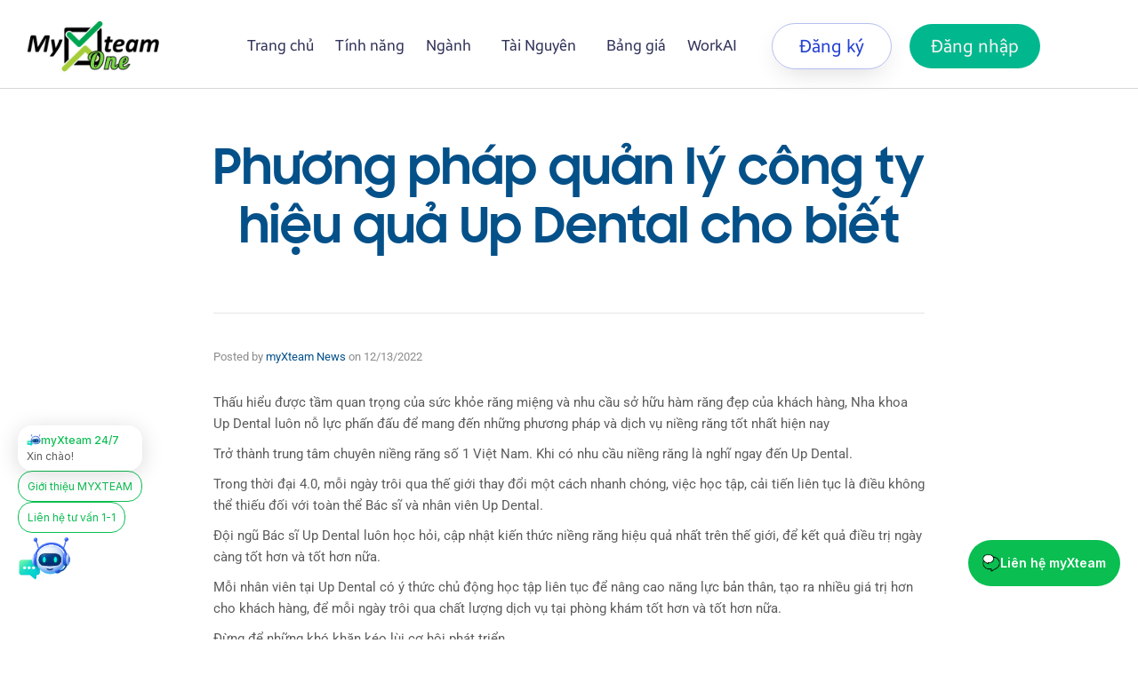

--- FILE ---
content_type: text/html; charset=UTF-8
request_url: https://myxteam.vn/khach-hang/phuong-phap-quan-ly-cong-ty-hieu-qua-up-dental-cho-biet/
body_size: 23732
content:
<!DOCTYPE html>
<!--[if lt IE 7]>      <html class="no-js lt-ie9 lt-ie8 lt-ie7" lang="en-US" prefix="og: https://ogp.me/ns#"> <![endif]-->
<!--[if IE 7]>         <html class="no-js lt-ie9 lt-ie8" lang="en-US" prefix="og: https://ogp.me/ns#"> <![endif]-->
<!--[if IE 8]>         <html class="no-js lt-ie9" lang="en-US" prefix="og: https://ogp.me/ns#"> <![endif]-->
<!--[if gt IE 8]><!--> <html class="no-js" lang="en-US" prefix="og: https://ogp.me/ns#"> <!--<![endif]-->
<head>
  <meta charset="UTF-8">
  <meta name="viewport" content="width=device-width, initial-scale=1.0">
  <link rel="alternate" type="application/rss+xml" title="myXteam Feed" href="https://myxteam.vn//feed/">
	<style>img:is([sizes="auto" i], [sizes^="auto," i]) { contain-intrinsic-size: 3000px 1500px }</style>
	
<!-- Search Engine Optimization by Rank Math - https://rankmath.com/ -->
<title>Phương pháp quản lý công ty hiệu quả Up Dental cho biết - myXteam</title>
<meta name="robots" content="index, follow, max-snippet:-1, max-video-preview:-1, max-image-preview:large"/>
<link rel="canonical" href="https://myxteam.vn/khach-hang/phuong-phap-quan-ly-cong-ty-hieu-qua-up-dental-cho-biet/" />
<meta property="og:locale" content="en_US" />
<meta property="og:type" content="article" />
<meta property="og:title" content="Phương pháp quản lý công ty hiệu quả Up Dental cho biết - myXteam" />
<meta property="og:description" content="Thấu hiểu được tầm quan trọng của sức khỏe răng miệng và nhu cầu sở hữu hàm răng đẹp của khách hàng, Nha khoa Up Dental luôn nỗ lực phấn đấu để mang đến những phương pháp và dịch vụ &hellip; &lt;a href=&quot;https://myxteam.vn/khach-hang/phuong-phap-quan-ly-cong-ty-hieu-qua-up-dental-cho-biet/&quot;&gt;Read More&lt;/a&gt;" />
<meta property="og:url" content="https://myxteam.vn/khach-hang/phuong-phap-quan-ly-cong-ty-hieu-qua-up-dental-cho-biet/" />
<meta property="og:site_name" content="myXteam - quản lý công việc" />
<meta name="twitter:card" content="summary_large_image" />
<meta name="twitter:title" content="Phương pháp quản lý công ty hiệu quả Up Dental cho biết - myXteam" />
<meta name="twitter:description" content="Thấu hiểu được tầm quan trọng của sức khỏe răng miệng và nhu cầu sở hữu hàm răng đẹp của khách hàng, Nha khoa Up Dental luôn nỗ lực phấn đấu để mang đến những phương pháp và dịch vụ &hellip; &lt;a href=&quot;https://myxteam.vn/khach-hang/phuong-phap-quan-ly-cong-ty-hieu-qua-up-dental-cho-biet/&quot;&gt;Read More&lt;/a&gt;" />
<script type="application/ld+json" class="rank-math-schema">{"@context":"https://schema.org","@graph":[{"@type":"BreadcrumbList","@id":"https://myxteam.vn/khach-hang/phuong-phap-quan-ly-cong-ty-hieu-qua-up-dental-cho-biet/#breadcrumb","itemListElement":[{"@type":"ListItem","position":"1","item":{"@id":"https://myxteam.vn","name":"Home"}},{"@type":"ListItem","position":"2","item":{"@id":"https://myxteam.vn/khach-hang/phuong-phap-quan-ly-cong-ty-hieu-qua-up-dental-cho-biet/","name":"Ph\u01b0\u01a1ng ph\u00e1p qu\u1ea3n l\u00fd c\u00f4ng ty hi\u1ec7u qu\u1ea3 Up Dental cho bi\u1ebft"}}]}]}</script>
<!-- /Rank Math WordPress SEO plugin -->

<link rel="alternate" type="application/rss+xml" title="myXteam &raquo; Feed" href="https://myxteam.vn/feed/" />
<link rel="alternate" type="application/rss+xml" title="myXteam &raquo; Comments Feed" href="https://myxteam.vn/comments/feed/" />
<script type="text/javascript">
/* <![CDATA[ */
window._wpemojiSettings = {"baseUrl":"https:\/\/s.w.org\/images\/core\/emoji\/16.0.1\/72x72\/","ext":".png","svgUrl":"https:\/\/s.w.org\/images\/core\/emoji\/16.0.1\/svg\/","svgExt":".svg","source":{"concatemoji":"https:\/\/myxteam.vn\/wp-includes\/js\/wp-emoji-release.min.js?ver=6.8.3"}};
/*! This file is auto-generated */
!function(s,n){var o,i,e;function c(e){try{var t={supportTests:e,timestamp:(new Date).valueOf()};sessionStorage.setItem(o,JSON.stringify(t))}catch(e){}}function p(e,t,n){e.clearRect(0,0,e.canvas.width,e.canvas.height),e.fillText(t,0,0);var t=new Uint32Array(e.getImageData(0,0,e.canvas.width,e.canvas.height).data),a=(e.clearRect(0,0,e.canvas.width,e.canvas.height),e.fillText(n,0,0),new Uint32Array(e.getImageData(0,0,e.canvas.width,e.canvas.height).data));return t.every(function(e,t){return e===a[t]})}function u(e,t){e.clearRect(0,0,e.canvas.width,e.canvas.height),e.fillText(t,0,0);for(var n=e.getImageData(16,16,1,1),a=0;a<n.data.length;a++)if(0!==n.data[a])return!1;return!0}function f(e,t,n,a){switch(t){case"flag":return n(e,"\ud83c\udff3\ufe0f\u200d\u26a7\ufe0f","\ud83c\udff3\ufe0f\u200b\u26a7\ufe0f")?!1:!n(e,"\ud83c\udde8\ud83c\uddf6","\ud83c\udde8\u200b\ud83c\uddf6")&&!n(e,"\ud83c\udff4\udb40\udc67\udb40\udc62\udb40\udc65\udb40\udc6e\udb40\udc67\udb40\udc7f","\ud83c\udff4\u200b\udb40\udc67\u200b\udb40\udc62\u200b\udb40\udc65\u200b\udb40\udc6e\u200b\udb40\udc67\u200b\udb40\udc7f");case"emoji":return!a(e,"\ud83e\udedf")}return!1}function g(e,t,n,a){var r="undefined"!=typeof WorkerGlobalScope&&self instanceof WorkerGlobalScope?new OffscreenCanvas(300,150):s.createElement("canvas"),o=r.getContext("2d",{willReadFrequently:!0}),i=(o.textBaseline="top",o.font="600 32px Arial",{});return e.forEach(function(e){i[e]=t(o,e,n,a)}),i}function t(e){var t=s.createElement("script");t.src=e,t.defer=!0,s.head.appendChild(t)}"undefined"!=typeof Promise&&(o="wpEmojiSettingsSupports",i=["flag","emoji"],n.supports={everything:!0,everythingExceptFlag:!0},e=new Promise(function(e){s.addEventListener("DOMContentLoaded",e,{once:!0})}),new Promise(function(t){var n=function(){try{var e=JSON.parse(sessionStorage.getItem(o));if("object"==typeof e&&"number"==typeof e.timestamp&&(new Date).valueOf()<e.timestamp+604800&&"object"==typeof e.supportTests)return e.supportTests}catch(e){}return null}();if(!n){if("undefined"!=typeof Worker&&"undefined"!=typeof OffscreenCanvas&&"undefined"!=typeof URL&&URL.createObjectURL&&"undefined"!=typeof Blob)try{var e="postMessage("+g.toString()+"("+[JSON.stringify(i),f.toString(),p.toString(),u.toString()].join(",")+"));",a=new Blob([e],{type:"text/javascript"}),r=new Worker(URL.createObjectURL(a),{name:"wpTestEmojiSupports"});return void(r.onmessage=function(e){c(n=e.data),r.terminate(),t(n)})}catch(e){}c(n=g(i,f,p,u))}t(n)}).then(function(e){for(var t in e)n.supports[t]=e[t],n.supports.everything=n.supports.everything&&n.supports[t],"flag"!==t&&(n.supports.everythingExceptFlag=n.supports.everythingExceptFlag&&n.supports[t]);n.supports.everythingExceptFlag=n.supports.everythingExceptFlag&&!n.supports.flag,n.DOMReady=!1,n.readyCallback=function(){n.DOMReady=!0}}).then(function(){return e}).then(function(){var e;n.supports.everything||(n.readyCallback(),(e=n.source||{}).concatemoji?t(e.concatemoji):e.wpemoji&&e.twemoji&&(t(e.twemoji),t(e.wpemoji)))}))}((window,document),window._wpemojiSettings);
/* ]]> */
</script>
<link rel='stylesheet' id='aloha-hfe-widgets-style-css' href='https://myxteam.vn/wp-content/plugins/th-widget-pack/header-footer/css/frontend.css?ver=1746526377' type='text/css' media='all' />

<link rel='stylesheet' id='hfe-widgets-style-css' href='https://myxteam.vn/wp-content/plugins/th-widget-pack/header-footer/hfe-plugin/header-footer/inc/widgets-css/frontend.css?ver=2.0.3' type='text/css' media='all' />
<link rel='stylesheet' id='themo-icons-css' href='https://myxteam.vn/wp-content/plugins/th-widget-pack/assets/icons/icons.css?ver=2.2.9' type='text/css' media='all' />
<link rel='stylesheet' id='thmv-global-css' href='https://myxteam.vn/wp-content/plugins/th-widget-pack/css/global.css?ver=1746526373' type='text/css' media='all' />
<style id='wp-emoji-styles-inline-css' type='text/css'>

	img.wp-smiley, img.emoji {
		display: inline !important;
		border: none !important;
		box-shadow: none !important;
		height: 1em !important;
		width: 1em !important;
		margin: 0 0.07em !important;
		vertical-align: -0.1em !important;
		background: none !important;
		padding: 0 !important;
	}
</style>
<link rel='stylesheet' id='wp-block-library-css' href='https://myxteam.vn/wp-includes/css/dist/block-library/style.min.css?ver=6.8.3' type='text/css' media='all' />
<style id='classic-theme-styles-inline-css' type='text/css'>
/*! This file is auto-generated */
.wp-block-button__link{color:#fff;background-color:#32373c;border-radius:9999px;box-shadow:none;text-decoration:none;padding:calc(.667em + 2px) calc(1.333em + 2px);font-size:1.125em}.wp-block-file__button{background:#32373c;color:#fff;text-decoration:none}
</style>
<style id='global-styles-inline-css' type='text/css'>
:root{--wp--preset--aspect-ratio--square: 1;--wp--preset--aspect-ratio--4-3: 4/3;--wp--preset--aspect-ratio--3-4: 3/4;--wp--preset--aspect-ratio--3-2: 3/2;--wp--preset--aspect-ratio--2-3: 2/3;--wp--preset--aspect-ratio--16-9: 16/9;--wp--preset--aspect-ratio--9-16: 9/16;--wp--preset--color--black: #000000;--wp--preset--color--cyan-bluish-gray: #abb8c3;--wp--preset--color--white: #ffffff;--wp--preset--color--pale-pink: #f78da7;--wp--preset--color--vivid-red: #cf2e2e;--wp--preset--color--luminous-vivid-orange: #ff6900;--wp--preset--color--luminous-vivid-amber: #fcb900;--wp--preset--color--light-green-cyan: #7bdcb5;--wp--preset--color--vivid-green-cyan: #00d084;--wp--preset--color--pale-cyan-blue: #8ed1fc;--wp--preset--color--vivid-cyan-blue: #0693e3;--wp--preset--color--vivid-purple: #9b51e0;--wp--preset--gradient--vivid-cyan-blue-to-vivid-purple: linear-gradient(135deg,rgba(6,147,227,1) 0%,rgb(155,81,224) 100%);--wp--preset--gradient--light-green-cyan-to-vivid-green-cyan: linear-gradient(135deg,rgb(122,220,180) 0%,rgb(0,208,130) 100%);--wp--preset--gradient--luminous-vivid-amber-to-luminous-vivid-orange: linear-gradient(135deg,rgba(252,185,0,1) 0%,rgba(255,105,0,1) 100%);--wp--preset--gradient--luminous-vivid-orange-to-vivid-red: linear-gradient(135deg,rgba(255,105,0,1) 0%,rgb(207,46,46) 100%);--wp--preset--gradient--very-light-gray-to-cyan-bluish-gray: linear-gradient(135deg,rgb(238,238,238) 0%,rgb(169,184,195) 100%);--wp--preset--gradient--cool-to-warm-spectrum: linear-gradient(135deg,rgb(74,234,220) 0%,rgb(151,120,209) 20%,rgb(207,42,186) 40%,rgb(238,44,130) 60%,rgb(251,105,98) 80%,rgb(254,248,76) 100%);--wp--preset--gradient--blush-light-purple: linear-gradient(135deg,rgb(255,206,236) 0%,rgb(152,150,240) 100%);--wp--preset--gradient--blush-bordeaux: linear-gradient(135deg,rgb(254,205,165) 0%,rgb(254,45,45) 50%,rgb(107,0,62) 100%);--wp--preset--gradient--luminous-dusk: linear-gradient(135deg,rgb(255,203,112) 0%,rgb(199,81,192) 50%,rgb(65,88,208) 100%);--wp--preset--gradient--pale-ocean: linear-gradient(135deg,rgb(255,245,203) 0%,rgb(182,227,212) 50%,rgb(51,167,181) 100%);--wp--preset--gradient--electric-grass: linear-gradient(135deg,rgb(202,248,128) 0%,rgb(113,206,126) 100%);--wp--preset--gradient--midnight: linear-gradient(135deg,rgb(2,3,129) 0%,rgb(40,116,252) 100%);--wp--preset--font-size--small: 13px;--wp--preset--font-size--medium: 20px;--wp--preset--font-size--large: 36px;--wp--preset--font-size--x-large: 42px;--wp--preset--spacing--20: 0.44rem;--wp--preset--spacing--30: 0.67rem;--wp--preset--spacing--40: 1rem;--wp--preset--spacing--50: 1.5rem;--wp--preset--spacing--60: 2.25rem;--wp--preset--spacing--70: 3.38rem;--wp--preset--spacing--80: 5.06rem;--wp--preset--shadow--natural: 6px 6px 9px rgba(0, 0, 0, 0.2);--wp--preset--shadow--deep: 12px 12px 50px rgba(0, 0, 0, 0.4);--wp--preset--shadow--sharp: 6px 6px 0px rgba(0, 0, 0, 0.2);--wp--preset--shadow--outlined: 6px 6px 0px -3px rgba(255, 255, 255, 1), 6px 6px rgba(0, 0, 0, 1);--wp--preset--shadow--crisp: 6px 6px 0px rgba(0, 0, 0, 1);}:where(.is-layout-flex){gap: 0.5em;}:where(.is-layout-grid){gap: 0.5em;}body .is-layout-flex{display: flex;}.is-layout-flex{flex-wrap: wrap;align-items: center;}.is-layout-flex > :is(*, div){margin: 0;}body .is-layout-grid{display: grid;}.is-layout-grid > :is(*, div){margin: 0;}:where(.wp-block-columns.is-layout-flex){gap: 2em;}:where(.wp-block-columns.is-layout-grid){gap: 2em;}:where(.wp-block-post-template.is-layout-flex){gap: 1.25em;}:where(.wp-block-post-template.is-layout-grid){gap: 1.25em;}.has-black-color{color: var(--wp--preset--color--black) !important;}.has-cyan-bluish-gray-color{color: var(--wp--preset--color--cyan-bluish-gray) !important;}.has-white-color{color: var(--wp--preset--color--white) !important;}.has-pale-pink-color{color: var(--wp--preset--color--pale-pink) !important;}.has-vivid-red-color{color: var(--wp--preset--color--vivid-red) !important;}.has-luminous-vivid-orange-color{color: var(--wp--preset--color--luminous-vivid-orange) !important;}.has-luminous-vivid-amber-color{color: var(--wp--preset--color--luminous-vivid-amber) !important;}.has-light-green-cyan-color{color: var(--wp--preset--color--light-green-cyan) !important;}.has-vivid-green-cyan-color{color: var(--wp--preset--color--vivid-green-cyan) !important;}.has-pale-cyan-blue-color{color: var(--wp--preset--color--pale-cyan-blue) !important;}.has-vivid-cyan-blue-color{color: var(--wp--preset--color--vivid-cyan-blue) !important;}.has-vivid-purple-color{color: var(--wp--preset--color--vivid-purple) !important;}.has-black-background-color{background-color: var(--wp--preset--color--black) !important;}.has-cyan-bluish-gray-background-color{background-color: var(--wp--preset--color--cyan-bluish-gray) !important;}.has-white-background-color{background-color: var(--wp--preset--color--white) !important;}.has-pale-pink-background-color{background-color: var(--wp--preset--color--pale-pink) !important;}.has-vivid-red-background-color{background-color: var(--wp--preset--color--vivid-red) !important;}.has-luminous-vivid-orange-background-color{background-color: var(--wp--preset--color--luminous-vivid-orange) !important;}.has-luminous-vivid-amber-background-color{background-color: var(--wp--preset--color--luminous-vivid-amber) !important;}.has-light-green-cyan-background-color{background-color: var(--wp--preset--color--light-green-cyan) !important;}.has-vivid-green-cyan-background-color{background-color: var(--wp--preset--color--vivid-green-cyan) !important;}.has-pale-cyan-blue-background-color{background-color: var(--wp--preset--color--pale-cyan-blue) !important;}.has-vivid-cyan-blue-background-color{background-color: var(--wp--preset--color--vivid-cyan-blue) !important;}.has-vivid-purple-background-color{background-color: var(--wp--preset--color--vivid-purple) !important;}.has-black-border-color{border-color: var(--wp--preset--color--black) !important;}.has-cyan-bluish-gray-border-color{border-color: var(--wp--preset--color--cyan-bluish-gray) !important;}.has-white-border-color{border-color: var(--wp--preset--color--white) !important;}.has-pale-pink-border-color{border-color: var(--wp--preset--color--pale-pink) !important;}.has-vivid-red-border-color{border-color: var(--wp--preset--color--vivid-red) !important;}.has-luminous-vivid-orange-border-color{border-color: var(--wp--preset--color--luminous-vivid-orange) !important;}.has-luminous-vivid-amber-border-color{border-color: var(--wp--preset--color--luminous-vivid-amber) !important;}.has-light-green-cyan-border-color{border-color: var(--wp--preset--color--light-green-cyan) !important;}.has-vivid-green-cyan-border-color{border-color: var(--wp--preset--color--vivid-green-cyan) !important;}.has-pale-cyan-blue-border-color{border-color: var(--wp--preset--color--pale-cyan-blue) !important;}.has-vivid-cyan-blue-border-color{border-color: var(--wp--preset--color--vivid-cyan-blue) !important;}.has-vivid-purple-border-color{border-color: var(--wp--preset--color--vivid-purple) !important;}.has-vivid-cyan-blue-to-vivid-purple-gradient-background{background: var(--wp--preset--gradient--vivid-cyan-blue-to-vivid-purple) !important;}.has-light-green-cyan-to-vivid-green-cyan-gradient-background{background: var(--wp--preset--gradient--light-green-cyan-to-vivid-green-cyan) !important;}.has-luminous-vivid-amber-to-luminous-vivid-orange-gradient-background{background: var(--wp--preset--gradient--luminous-vivid-amber-to-luminous-vivid-orange) !important;}.has-luminous-vivid-orange-to-vivid-red-gradient-background{background: var(--wp--preset--gradient--luminous-vivid-orange-to-vivid-red) !important;}.has-very-light-gray-to-cyan-bluish-gray-gradient-background{background: var(--wp--preset--gradient--very-light-gray-to-cyan-bluish-gray) !important;}.has-cool-to-warm-spectrum-gradient-background{background: var(--wp--preset--gradient--cool-to-warm-spectrum) !important;}.has-blush-light-purple-gradient-background{background: var(--wp--preset--gradient--blush-light-purple) !important;}.has-blush-bordeaux-gradient-background{background: var(--wp--preset--gradient--blush-bordeaux) !important;}.has-luminous-dusk-gradient-background{background: var(--wp--preset--gradient--luminous-dusk) !important;}.has-pale-ocean-gradient-background{background: var(--wp--preset--gradient--pale-ocean) !important;}.has-electric-grass-gradient-background{background: var(--wp--preset--gradient--electric-grass) !important;}.has-midnight-gradient-background{background: var(--wp--preset--gradient--midnight) !important;}.has-small-font-size{font-size: var(--wp--preset--font-size--small) !important;}.has-medium-font-size{font-size: var(--wp--preset--font-size--medium) !important;}.has-large-font-size{font-size: var(--wp--preset--font-size--large) !important;}.has-x-large-font-size{font-size: var(--wp--preset--font-size--x-large) !important;}
:where(.wp-block-post-template.is-layout-flex){gap: 1.25em;}:where(.wp-block-post-template.is-layout-grid){gap: 1.25em;}
:where(.wp-block-columns.is-layout-flex){gap: 2em;}:where(.wp-block-columns.is-layout-grid){gap: 2em;}
:root :where(.wp-block-pullquote){font-size: 1.5em;line-height: 1.6;}
</style>
<link rel='stylesheet' id='hfe-style-css' href='https://myxteam.vn/wp-content/plugins/th-widget-pack/header-footer/hfe-plugin/header-footer/assets/css/header-footer-elementor.css?ver=2.0.3' type='text/css' media='all' />
<link rel='stylesheet' id='elementor-frontend-css' href='https://myxteam.vn/wp-content/plugins/elementor/assets/css/frontend.min.css?ver=3.34.1' type='text/css' media='all' />
<link rel='stylesheet' id='elementor-post-483-css' href='https://myxteam.vn/wp-content/uploads/elementor/css/post-483.css?ver=1768253433' type='text/css' media='all' />
<link rel='stylesheet' id='font-awesome-5-all-css' href='https://myxteam.vn/wp-content/plugins/elementor/assets/lib/font-awesome/css/all.min.css?ver=3.34.1' type='text/css' media='all' />
<link rel='stylesheet' id='font-awesome-4-shim-css' href='https://myxteam.vn/wp-content/plugins/elementor/assets/lib/font-awesome/css/v4-shims.min.css?ver=3.34.1' type='text/css' media='all' />
<link rel='stylesheet' id='widget-image-css' href='https://myxteam.vn/wp-content/plugins/elementor/assets/css/widget-image.min.css?ver=3.34.1' type='text/css' media='all' />
<link rel='stylesheet' id='widget-nav-menu-css' href='https://myxteam.vn/wp-content/plugins/elementor-pro/assets/css/widget-nav-menu.min.css?ver=3.34.0' type='text/css' media='all' />
<link rel='stylesheet' id='e-sticky-css' href='https://myxteam.vn/wp-content/plugins/elementor-pro/assets/css/modules/sticky.min.css?ver=3.34.0' type='text/css' media='all' />
<link rel='stylesheet' id='widget-heading-css' href='https://myxteam.vn/wp-content/plugins/elementor/assets/css/widget-heading.min.css?ver=3.34.1' type='text/css' media='all' />
<link rel='stylesheet' id='widget-icon-list-css' href='https://myxteam.vn/wp-content/plugins/elementor/assets/css/widget-icon-list.min.css?ver=3.34.1' type='text/css' media='all' />
<link rel='stylesheet' id='widget-social-icons-css' href='https://myxteam.vn/wp-content/plugins/elementor/assets/css/widget-social-icons.min.css?ver=3.34.1' type='text/css' media='all' />
<link rel='stylesheet' id='e-apple-webkit-css' href='https://myxteam.vn/wp-content/plugins/elementor/assets/css/conditionals/apple-webkit.min.css?ver=3.34.1' type='text/css' media='all' />
<link rel='stylesheet' id='e-animation-tada-css' href='https://myxteam.vn/wp-content/plugins/elementor/assets/lib/animations/styles/tada.min.css?ver=3.34.1' type='text/css' media='all' />
<link rel='stylesheet' id='elementor-post-484-css' href='https://myxteam.vn/wp-content/uploads/elementor/css/post-484.css?ver=1768253433' type='text/css' media='all' />
<link rel='stylesheet' id='elementor-post-489-css' href='https://myxteam.vn/wp-content/uploads/elementor/css/post-489.css?ver=1768253434' type='text/css' media='all' />
<link rel='stylesheet' id='font-awesome-css' href='https://myxteam.vn/wp-content/plugins/elementor/assets/lib/font-awesome/css/font-awesome.min.css?ver=4.7.0' type='text/css' media='all' />
<link rel='stylesheet' id='hfe-icons-list-css' href='https://myxteam.vn/wp-content/plugins/elementor/assets/css/widget-icon-list.min.css?ver=3.24.3' type='text/css' media='all' />
<link rel='stylesheet' id='hfe-social-icons-css' href='https://myxteam.vn/wp-content/plugins/elementor/assets/css/widget-social-icons.min.css?ver=3.24.0' type='text/css' media='all' />
<link rel='stylesheet' id='hfe-social-share-icons-brands-css' href='https://myxteam.vn/wp-content/plugins/elementor/assets/lib/font-awesome/css/brands.css?ver=5.15.3' type='text/css' media='all' />
<link rel='stylesheet' id='hfe-social-share-icons-fontawesome-css' href='https://myxteam.vn/wp-content/plugins/elementor/assets/lib/font-awesome/css/fontawesome.css?ver=5.15.3' type='text/css' media='all' />
<link rel='stylesheet' id='hfe-nav-menu-icons-css' href='https://myxteam.vn/wp-content/plugins/elementor/assets/lib/font-awesome/css/solid.css?ver=5.15.3' type='text/css' media='all' />
<link rel='stylesheet' id='hfe-widget-blockquote-css' href='https://myxteam.vn/wp-content/plugins/elementor-pro/assets/css/widget-blockquote.min.css?ver=3.25.0' type='text/css' media='all' />
<link rel='stylesheet' id='eael-general-css' href='https://myxteam.vn/wp-content/plugins/essential-addons-for-elementor-lite/assets/front-end/css/view/general.min.css?ver=6.4.0' type='text/css' media='all' />
<link rel='stylesheet' id='roots_app-css' href='https://myxteam.vn/wp-content/themes/stratusx/assets/css/app.css?ver=1' type='text/css' media='all' />
<link rel='stylesheet' id='elementor-icons-th-trip-css' href='https://myxteam.vn/wp-content/plugins/th-widget-pack/assets/icons/icons.css?ver=2.2.9' type='text/css' media='all' />
<link rel='stylesheet' id='elementor-icons-th-linea-css' href='https://myxteam.vn/wp-content/plugins/th-widget-pack/assets/icons/icons.css?ver=2.2.9' type='text/css' media='all' />
<script type="text/javascript" src="https://myxteam.vn/wp-includes/js/jquery/jquery.min.js?ver=3.7.1" id="jquery-core-js"></script>
<script type="text/javascript" src="https://myxteam.vn/wp-includes/js/jquery/jquery-migrate.min.js?ver=3.4.1" id="jquery-migrate-js"></script>
<script type="text/javascript" id="jquery-js-after">
/* <![CDATA[ */
!function($){"use strict";$(document).ready(function(){$(this).scrollTop()>100&&$(".hfe-scroll-to-top-wrap").removeClass("hfe-scroll-to-top-hide"),$(window).scroll(function(){$(this).scrollTop()<100?$(".hfe-scroll-to-top-wrap").fadeOut(300):$(".hfe-scroll-to-top-wrap").fadeIn(300)}),$(".hfe-scroll-to-top-wrap").on("click",function(){$("html, body").animate({scrollTop:0},300);return!1})})}(jQuery);
/* ]]> */
</script>
<script type="text/javascript" src="https://myxteam.vn/wp-content/plugins/elementor/assets/lib/font-awesome/js/v4-shims.min.js?ver=3.34.1" id="font-awesome-4-shim-js"></script>
<link rel="https://api.w.org/" href="https://myxteam.vn/wp-json/" /><link rel="alternate" title="JSON" type="application/json" href="https://myxteam.vn/wp-json/wp/v2/khach-hang/10137" /><link rel="EditURI" type="application/rsd+xml" title="RSD" href="https://myxteam.vn/xmlrpc.php?rsd" />
<meta name="generator" content="WordPress 6.8.3" />
<link rel='shortlink' href='https://myxteam.vn/?p=10137' />
<link rel="alternate" title="oEmbed (JSON)" type="application/json+oembed" href="https://myxteam.vn/wp-json/oembed/1.0/embed?url=https%3A%2F%2Fmyxteam.vn%2Fkhach-hang%2Fphuong-phap-quan-ly-cong-ty-hieu-qua-up-dental-cho-biet%2F" />
<link rel="alternate" title="oEmbed (XML)" type="text/xml+oembed" href="https://myxteam.vn/wp-json/oembed/1.0/embed?url=https%3A%2F%2Fmyxteam.vn%2Fkhach-hang%2Fphuong-phap-quan-ly-cong-ty-hieu-qua-up-dental-cho-biet%2F&#038;format=xml" />
<!-- start Simple Custom CSS and JS -->
<style type="text/css">
.form-allowed-tags code {
    white-space: normal;
    display: none;
}
.form-allowed-tags {
    font-size: 14px;
    display: none;
}</style>
<!-- end Simple Custom CSS and JS -->
<script>
document.addEventListener("DOMContentLoaded", function(event) {
  "use strict";
  const urlParams = new URLSearchParams(window.location.search);
  const myxtaffid = urlParams.get("id");
  if (myxtaffid != null && myxtaffid != "") {
    mxt_request_setCookie("USER_KEYAPPAFF", myxtaffid, 90);
  }
  setTimeout(function() {
    var currentaffid = mxt_request_getCookie("USER_KEYAPPAFF");
    if (currentaffid) {
      const elements = document.getElementsByClassName("__myxteam-register");
      for (const el of elements) {
        // Nếu chính nó là <a>
        if (
          el.tagName === "A" &&
          el.href.startsWith("https://workdone.myxteam.com")
        ) {
          el.href = updateQueryStringParameter(el.href, "id", currentaffid);
        } else {
          // Nếu là container, tìm tất cả <a> con
          const links = el.querySelectorAll("a[href]");
          links.forEach((link) => {
            if (link.href.startsWith("https://workdone.myxteam.com")) {
              link.href = updateQueryStringParameter(
                link.href,
                "id",
                currentaffid
              );
            }
          });
        }
      }
    }
  }, 500);
});

function updateQueryStringParameter(uri, key, value) {
  var re = new RegExp("([?&])" + key + "=.*?(&|$)", "i");
  var separator = uri.indexOf("?") !== -1 ? "&" : "?";
  if (uri.match(re)) {
    return uri.replace(re, "$1" + key + "=" + value + "$2");
  } else {
    return uri + separator + key + "=" + value;
  }
}
function mxt_request_setCookie(cname, cvalue, exdays) {
  var d = new Date();
  d.setTime(d.getTime() + exdays * 24 * 60 * 60 * 1000);
  var expires = "expires=" + d.toUTCString();
  var cookiename = cname + "=" + cvalue;
  document.cookie = cookiename + ";" + expires + ";path=/;";
}
function mxt_request_getCookie(cname) {
  var name = cname + "=";
  var decodedCookie = decodeURIComponent(document.cookie);
  var ca = decodedCookie.split(";");
  for (var i = 0; i < ca.length; i++) {
    var c = ca[i];
    while (c.charAt(0) == " ") {
      c = c.substring(1);
    }
    if (c.indexOf(name) == 0) {
      return c.substring(name.length, c.length);
    }
  }
  return "";
}

</script><!--[if lt IE 9]>
<script src="https://myxteam.vn/wp-content/themes/stratusx/assets/js/vendor/html5shiv.min.js"></script>
<script src="https://myxteam.vn/wp-content/themes/stratusx/assets/js/vendor/respond.min.js"></script>
<![endif]-->
<meta name="generator" content="Elementor 3.34.1; features: e_font_icon_svg, additional_custom_breakpoints; settings: css_print_method-external, google_font-enabled, font_display-swap">
			<style>
				.e-con.e-parent:nth-of-type(n+4):not(.e-lazyloaded):not(.e-no-lazyload),
				.e-con.e-parent:nth-of-type(n+4):not(.e-lazyloaded):not(.e-no-lazyload) * {
					background-image: none !important;
				}
				@media screen and (max-height: 1024px) {
					.e-con.e-parent:nth-of-type(n+3):not(.e-lazyloaded):not(.e-no-lazyload),
					.e-con.e-parent:nth-of-type(n+3):not(.e-lazyloaded):not(.e-no-lazyload) * {
						background-image: none !important;
					}
				}
				@media screen and (max-height: 640px) {
					.e-con.e-parent:nth-of-type(n+2):not(.e-lazyloaded):not(.e-no-lazyload),
					.e-con.e-parent:nth-of-type(n+2):not(.e-lazyloaded):not(.e-no-lazyload) * {
						background-image: none !important;
					}
				}
			</style>
			<link rel="icon" href="https://myxteam.vn/wp-content/uploads/2025/04/1-3-80x80.png" sizes="32x32" />
<link rel="icon" href="https://myxteam.vn/wp-content/uploads/2025/04/1-3-300x300.png" sizes="192x192" />
<link rel="apple-touch-icon" href="https://myxteam.vn/wp-content/uploads/2025/04/1-3-300x300.png" />
<meta name="msapplication-TileImage" content="https://myxteam.vn/wp-content/uploads/2025/04/1-3-300x300.png" />
<style id="kirki-inline-styles">#logo img{max-height:100px;width:auto;}.navbar .navbar-nav{margin-top:19px;}.navbar .navbar-toggle{top:19px;}.themo_cart_icon{margin-top:calc(19px + 12px);}.navbar .navbar-nav > li > a, .navbar .navbar-nav > li > a:hover, .navbar .navbar-nav > li.active > a, .navbar .navbar-nav > li.active > a:hover, .navbar .navbar-nav > li.active > a:focus,.banner[data-transparent-header="true"].headhesive--clone .navbar-nav > li > a, .navbar .navbar-nav > li.th-accent{font-family:Lato;font-size:15px;font-weight:400;color:#333333;}.btn-cta-primary,.navbar .navbar-nav>li>a:hover:after,.navbar .navbar-nav>li.active>a:after,.navbar .navbar-nav>li.active>a:hover:after,.navbar .navbar-nav>li.active>a:focus:after,.headhesive--clone .navbar-nav > li > a:hover:after,.banner[data-transparent-header="true"].headhesive--clone .navbar-nav > li > a:hover:after,form input[type=submit],html .woocommerce a.button.alt,html .woocommerce-page a.button.alt,html .woocommerce a.button,html .woocommerce-page a.button,.woocommerce #respond input#submit.alt:hover,.woocommerce a.button.alt:hover,.woocommerce #respond input#submit.alt, .woocommerce button.button.alt, .woocommerce input.button.alt, .woocommerce button.button.alt:hover,.woocommerce input.button.alt:hover,.woocommerce #respond input#submit.disabled,.woocommerce #respond input#submit:disabled,.woocommerce #respond input#submit:disabled[disabled],.woocommerce a.button.disabled,.woocommerce a.button:disabled,.woocommerce a.button:disabled[disabled],.woocommerce button.button.disabled,.woocommerce button.button:disabled,.woocommerce button.button:disabled[disabled],.woocommerce input.button.disabled,.woocommerce input.button:disabled,.woocommerce input.button:disabled[disabled],.woocommerce #respond input#submit.disabled:hover,.woocommerce #respond input#submit:disabled:hover,.woocommerce #respond input#submit:disabled[disabled]:hover,.woocommerce a.button.disabled:hover,.woocommerce a.button:disabled:hover,.woocommerce a.button:disabled[disabled]:hover,.woocommerce button.button.disabled:hover,.woocommerce button.button:disabled:hover,.woocommerce button.button:disabled[disabled]:hover,.woocommerce input.button.disabled:hover,.woocommerce input.button:disabled:hover,.woocommerce input.button:disabled[disabled]:hover,.woocommerce #respond input#submit.alt.disabled,.woocommerce #respond input#submit.alt.disabled:hover,.woocommerce #respond input#submit.alt:disabled,.woocommerce #respond input#submit.alt:disabled:hover,.woocommerce #respond input#submit.alt:disabled[disabled],.woocommerce #respond input#submit.alt:disabled[disabled]:hover,.woocommerce a.button.alt.disabled,.woocommerce a.button.alt.disabled:hover,.woocommerce a.button.alt:disabled,.woocommerce a.button.alt:disabled:hover,.woocommerce a.button.alt:disabled[disabled],.woocommerce a.button.alt:disabled[disabled]:hover,.woocommerce button.button.alt.disabled,.woocommerce button.button.alt.disabled:hover,.woocommerce button.button.alt:disabled,.woocommerce button.button.alt:disabled:hover,.woocommerce button.button.alt:disabled[disabled],.woocommerce button.button.alt:disabled[disabled]:hover,.woocommerce input.button.alt.disabled,.woocommerce input.button.alt.disabled:hover,.woocommerce input.button.alt:disabled,.woocommerce input.button.alt:disabled:hover,.woocommerce input.button.alt:disabled[disabled],.woocommerce input.button.alt:disabled[disabled]:hover,p.demo_store,.woocommerce.widget_price_filter .ui-slider .ui-slider-handle,.th-conversion form input[type=submit],.th-conversion .with_frm_style input[type=submit],.th-pricing-column.th-highlight,.search-submit,.search-submit:hover,.widget .tagcloud a:hover,.footer .tagcloud a:hover,.btn-standard-primary-form form .frm_submit input[type=submit],.btn-standard-primary-form form .frm_submit input[type=submit]:hover,.btn-ghost-primary-form form .frm_submit input[type=submit]:hover,.btn-cta-primary-form form .frm_submit input[type=submit],.btn-cta-primary-form form .frm_submit input[type=submit]:hover,.th-widget-area form input[type=submit],.th-widget-area .with_frm_style .frm_submit input[type=submit],.elementor-widget-themo-header.elementor-view-stacked .th-header-wrap .elementor-icon,.elementor-widget-themo-service-block.elementor-view-stacked .th-service-block-w .elementor-icon{background-color:#045089;}a,.accent,.navbar .navbar-nav .dropdown-menu li.active a,.navbar .navbar-nav .dropdown-menu li a:hover,.navbar .navbar-nav .dropdown-menu li.active a:hover,.page-title h1,.inner-container>h1.entry-title,.woocommerce ul.products li.product .price,.woocommerce ul.products li.product .price del,.woocommerce .single-product .product .price,.woocommerce.single-product .product .price,.woocommerce .single-product .product .price ins,.woocommerce.single-product .product .price ins,.a2c-ghost.woocommerce a.button,.th-cta .th-cta-text span,.elementor-widget-themo-info-card .th-info-card-wrap .elementor-icon-box-title,.map-info h3,.th-pkg-content h3,.th-pricing-cost,#main-flex-slider .slides h1,.th-team-member-social a i:hover,.elementor-widget-toggle .elementor-toggle .elementor-toggle-title,.elementor-widget-toggle .elementor-toggle .elementor-toggle-title.active,.elementor-widget-toggle .elementor-toggle .elementor-toggle-icon,.elementor-widget-themo-header .th-header-wrap .elementor-icon,.elementor-widget-themo-header.elementor-view-default .th-header-wrap .elementor-icon,.elementor-widget-themo-service-block .th-service-block-w .elementor-icon,.elementor-widget-themo-service-block.elementor-view-default .th-service-block-w .elementor-icon,.elementor-widget-themo-header.elementor-view-framed .th-header-wrap .elementor-icon,.elementor-widget-themo-service-block.elementor-view-framed .th-service-block-w .elementor-icon{color:#045089;}.btn-standard-primary,.btn-ghost-primary:hover,.pager li>a:hover,.pager li>span:hover,.a2c-ghost.woocommerce a.button:hover{background-color:#045089;}.btn-standard-primary,.btn-ghost-primary:hover,.pager li>a:hover,.pager li>span:hover,.a2c-ghost.woocommerce a.button:hover,.btn-standard-primary-form form .frm_submit input[type=submit],.btn-standard-primary-form form .frm_submit input[type=submit]:hover,.btn-ghost-primary-form form .frm_submit input[type=submit]:hover,.btn-ghost-primary-form form .frm_submit input[type=submit]{border-color:#045089;}.btn-ghost-primary,.btn-ghost-primary:focus,.th-portfolio-filters a.current,.a2c-ghost.woocommerce a.button,.btn-ghost-primary-form form .frm_submit input[type=submit]{color:#045089;}.btn-ghost-primary,.th-portfolio-filters a.current,.a2c-ghost.woocommerce a.button,.elementor-widget-themo-header.elementor-view-framed .th-header-wrap .elementor-icon,.elementor-widget-themo-service-block.elementor-view-framed .th-service-block-w .elementor-icon{border-color:#045089;}form select:focus,form textarea:focus,form input:focus,.th-widget-area .widget select:focus,.search-form input:focus{border-color:#045089!important;}{color:#f96d64;}.btn-cta-accent,.a2c-cta.woocommerce a.button,.a2c-cta.woocommerce a.button:hover,.btn-standard-accent-form form .frm_submit input[type=submit],.btn-standard-accent-form form .frm_submit input[type=submit]:hover,.btn-ghost-accent-form form .frm_submit input[type=submit]:hover,.btn-cta-accent-form form .frm_submit input[type=submit],.btn-cta-accent-form form .frm_submit input[type=submit]:hover{background-color:#f96d64;}body #booked-profile-page input[type=submit].button-primary,body table.booked-calendar input[type=submit].button-primary,body .booked-modal input[type=submit].button-primary,body table.booked-calendar .booked-appt-list .timeslot .timeslot-people button,body #booked-profile-page .booked-profile-appt-list .appt-block.approved .status-block{background:#f96d64!important;}body #booked-profile-page input[type=submit].button-primary,body table.booked-calendar input[type=submit].button-primary,body .booked-modal input[type=submit].button-primary,body table.booked-calendar .booked-appt-list .timeslot .timeslot-people button,.btn-standard-accent-form form .frm_submit input[type=submit],.btn-standard-accent-form form .frm_submit input[type=submit]:hover,.btn-ghost-accent-form form .frm_submit input[type=submit]:hover,.btn-ghost-accent-form form .frm_submit input[type=submit]{border-color:#f96d64!important;}.btn-standard-accent,.btn-ghost-accent:hover{background-color:#f96d64;border-color:#f96d64;}.btn-ghost-accent,.btn-ghost-accent:focus,.btn-ghost-accent-form form .frm_submit input[type=submit]{color:#f96d64;}.btn-ghost-accent{border-color:#f96d64;}.h1,.h2,.h3,.h4,.h5,.h6,h1,h2,h3,h4,h5,h6{font-family:Roboto;}body,p,li{font-family:Roboto;}body{background-color:#FFF;}/* latin-ext */
@font-face {
  font-family: 'Lato';
  font-style: normal;
  font-weight: 400;
  font-display: swap;
  src: url(https://myxteam.vn/wp-content/fonts/lato/S6uyw4BMUTPHjxAwXjeu.woff2) format('woff2');
  unicode-range: U+0100-02BA, U+02BD-02C5, U+02C7-02CC, U+02CE-02D7, U+02DD-02FF, U+0304, U+0308, U+0329, U+1D00-1DBF, U+1E00-1E9F, U+1EF2-1EFF, U+2020, U+20A0-20AB, U+20AD-20C0, U+2113, U+2C60-2C7F, U+A720-A7FF;
}
/* latin */
@font-face {
  font-family: 'Lato';
  font-style: normal;
  font-weight: 400;
  font-display: swap;
  src: url(https://myxteam.vn/wp-content/fonts/lato/S6uyw4BMUTPHjx4wXg.woff2) format('woff2');
  unicode-range: U+0000-00FF, U+0131, U+0152-0153, U+02BB-02BC, U+02C6, U+02DA, U+02DC, U+0304, U+0308, U+0329, U+2000-206F, U+20AC, U+2122, U+2191, U+2193, U+2212, U+2215, U+FEFF, U+FFFD;
}/* cyrillic-ext */
@font-face {
  font-family: 'Roboto';
  font-style: normal;
  font-weight: 400;
  font-stretch: 100%;
  font-display: swap;
  src: url(https://myxteam.vn/wp-content/fonts/roboto/KFOMCnqEu92Fr1ME7kSn66aGLdTylUAMQXC89YmC2DPNWubEbVmZiArmlw.woff2) format('woff2');
  unicode-range: U+0460-052F, U+1C80-1C8A, U+20B4, U+2DE0-2DFF, U+A640-A69F, U+FE2E-FE2F;
}
/* cyrillic */
@font-face {
  font-family: 'Roboto';
  font-style: normal;
  font-weight: 400;
  font-stretch: 100%;
  font-display: swap;
  src: url(https://myxteam.vn/wp-content/fonts/roboto/KFOMCnqEu92Fr1ME7kSn66aGLdTylUAMQXC89YmC2DPNWubEbVmQiArmlw.woff2) format('woff2');
  unicode-range: U+0301, U+0400-045F, U+0490-0491, U+04B0-04B1, U+2116;
}
/* greek-ext */
@font-face {
  font-family: 'Roboto';
  font-style: normal;
  font-weight: 400;
  font-stretch: 100%;
  font-display: swap;
  src: url(https://myxteam.vn/wp-content/fonts/roboto/KFOMCnqEu92Fr1ME7kSn66aGLdTylUAMQXC89YmC2DPNWubEbVmYiArmlw.woff2) format('woff2');
  unicode-range: U+1F00-1FFF;
}
/* greek */
@font-face {
  font-family: 'Roboto';
  font-style: normal;
  font-weight: 400;
  font-stretch: 100%;
  font-display: swap;
  src: url(https://myxteam.vn/wp-content/fonts/roboto/KFOMCnqEu92Fr1ME7kSn66aGLdTylUAMQXC89YmC2DPNWubEbVmXiArmlw.woff2) format('woff2');
  unicode-range: U+0370-0377, U+037A-037F, U+0384-038A, U+038C, U+038E-03A1, U+03A3-03FF;
}
/* math */
@font-face {
  font-family: 'Roboto';
  font-style: normal;
  font-weight: 400;
  font-stretch: 100%;
  font-display: swap;
  src: url(https://myxteam.vn/wp-content/fonts/roboto/KFOMCnqEu92Fr1ME7kSn66aGLdTylUAMQXC89YmC2DPNWubEbVnoiArmlw.woff2) format('woff2');
  unicode-range: U+0302-0303, U+0305, U+0307-0308, U+0310, U+0312, U+0315, U+031A, U+0326-0327, U+032C, U+032F-0330, U+0332-0333, U+0338, U+033A, U+0346, U+034D, U+0391-03A1, U+03A3-03A9, U+03B1-03C9, U+03D1, U+03D5-03D6, U+03F0-03F1, U+03F4-03F5, U+2016-2017, U+2034-2038, U+203C, U+2040, U+2043, U+2047, U+2050, U+2057, U+205F, U+2070-2071, U+2074-208E, U+2090-209C, U+20D0-20DC, U+20E1, U+20E5-20EF, U+2100-2112, U+2114-2115, U+2117-2121, U+2123-214F, U+2190, U+2192, U+2194-21AE, U+21B0-21E5, U+21F1-21F2, U+21F4-2211, U+2213-2214, U+2216-22FF, U+2308-230B, U+2310, U+2319, U+231C-2321, U+2336-237A, U+237C, U+2395, U+239B-23B7, U+23D0, U+23DC-23E1, U+2474-2475, U+25AF, U+25B3, U+25B7, U+25BD, U+25C1, U+25CA, U+25CC, U+25FB, U+266D-266F, U+27C0-27FF, U+2900-2AFF, U+2B0E-2B11, U+2B30-2B4C, U+2BFE, U+3030, U+FF5B, U+FF5D, U+1D400-1D7FF, U+1EE00-1EEFF;
}
/* symbols */
@font-face {
  font-family: 'Roboto';
  font-style: normal;
  font-weight: 400;
  font-stretch: 100%;
  font-display: swap;
  src: url(https://myxteam.vn/wp-content/fonts/roboto/KFOMCnqEu92Fr1ME7kSn66aGLdTylUAMQXC89YmC2DPNWubEbVn6iArmlw.woff2) format('woff2');
  unicode-range: U+0001-000C, U+000E-001F, U+007F-009F, U+20DD-20E0, U+20E2-20E4, U+2150-218F, U+2190, U+2192, U+2194-2199, U+21AF, U+21E6-21F0, U+21F3, U+2218-2219, U+2299, U+22C4-22C6, U+2300-243F, U+2440-244A, U+2460-24FF, U+25A0-27BF, U+2800-28FF, U+2921-2922, U+2981, U+29BF, U+29EB, U+2B00-2BFF, U+4DC0-4DFF, U+FFF9-FFFB, U+10140-1018E, U+10190-1019C, U+101A0, U+101D0-101FD, U+102E0-102FB, U+10E60-10E7E, U+1D2C0-1D2D3, U+1D2E0-1D37F, U+1F000-1F0FF, U+1F100-1F1AD, U+1F1E6-1F1FF, U+1F30D-1F30F, U+1F315, U+1F31C, U+1F31E, U+1F320-1F32C, U+1F336, U+1F378, U+1F37D, U+1F382, U+1F393-1F39F, U+1F3A7-1F3A8, U+1F3AC-1F3AF, U+1F3C2, U+1F3C4-1F3C6, U+1F3CA-1F3CE, U+1F3D4-1F3E0, U+1F3ED, U+1F3F1-1F3F3, U+1F3F5-1F3F7, U+1F408, U+1F415, U+1F41F, U+1F426, U+1F43F, U+1F441-1F442, U+1F444, U+1F446-1F449, U+1F44C-1F44E, U+1F453, U+1F46A, U+1F47D, U+1F4A3, U+1F4B0, U+1F4B3, U+1F4B9, U+1F4BB, U+1F4BF, U+1F4C8-1F4CB, U+1F4D6, U+1F4DA, U+1F4DF, U+1F4E3-1F4E6, U+1F4EA-1F4ED, U+1F4F7, U+1F4F9-1F4FB, U+1F4FD-1F4FE, U+1F503, U+1F507-1F50B, U+1F50D, U+1F512-1F513, U+1F53E-1F54A, U+1F54F-1F5FA, U+1F610, U+1F650-1F67F, U+1F687, U+1F68D, U+1F691, U+1F694, U+1F698, U+1F6AD, U+1F6B2, U+1F6B9-1F6BA, U+1F6BC, U+1F6C6-1F6CF, U+1F6D3-1F6D7, U+1F6E0-1F6EA, U+1F6F0-1F6F3, U+1F6F7-1F6FC, U+1F700-1F7FF, U+1F800-1F80B, U+1F810-1F847, U+1F850-1F859, U+1F860-1F887, U+1F890-1F8AD, U+1F8B0-1F8BB, U+1F8C0-1F8C1, U+1F900-1F90B, U+1F93B, U+1F946, U+1F984, U+1F996, U+1F9E9, U+1FA00-1FA6F, U+1FA70-1FA7C, U+1FA80-1FA89, U+1FA8F-1FAC6, U+1FACE-1FADC, U+1FADF-1FAE9, U+1FAF0-1FAF8, U+1FB00-1FBFF;
}
/* vietnamese */
@font-face {
  font-family: 'Roboto';
  font-style: normal;
  font-weight: 400;
  font-stretch: 100%;
  font-display: swap;
  src: url(https://myxteam.vn/wp-content/fonts/roboto/KFOMCnqEu92Fr1ME7kSn66aGLdTylUAMQXC89YmC2DPNWubEbVmbiArmlw.woff2) format('woff2');
  unicode-range: U+0102-0103, U+0110-0111, U+0128-0129, U+0168-0169, U+01A0-01A1, U+01AF-01B0, U+0300-0301, U+0303-0304, U+0308-0309, U+0323, U+0329, U+1EA0-1EF9, U+20AB;
}
/* latin-ext */
@font-face {
  font-family: 'Roboto';
  font-style: normal;
  font-weight: 400;
  font-stretch: 100%;
  font-display: swap;
  src: url(https://myxteam.vn/wp-content/fonts/roboto/KFOMCnqEu92Fr1ME7kSn66aGLdTylUAMQXC89YmC2DPNWubEbVmaiArmlw.woff2) format('woff2');
  unicode-range: U+0100-02BA, U+02BD-02C5, U+02C7-02CC, U+02CE-02D7, U+02DD-02FF, U+0304, U+0308, U+0329, U+1D00-1DBF, U+1E00-1E9F, U+1EF2-1EFF, U+2020, U+20A0-20AB, U+20AD-20C0, U+2113, U+2C60-2C7F, U+A720-A7FF;
}
/* latin */
@font-face {
  font-family: 'Roboto';
  font-style: normal;
  font-weight: 400;
  font-stretch: 100%;
  font-display: swap;
  src: url(https://myxteam.vn/wp-content/fonts/roboto/KFOMCnqEu92Fr1ME7kSn66aGLdTylUAMQXC89YmC2DPNWubEbVmUiAo.woff2) format('woff2');
  unicode-range: U+0000-00FF, U+0131, U+0152-0153, U+02BB-02BC, U+02C6, U+02DA, U+02DC, U+0304, U+0308, U+0329, U+2000-206F, U+20AC, U+2122, U+2191, U+2193, U+2212, U+2215, U+FEFF, U+FFFD;
}/* latin-ext */
@font-face {
  font-family: 'Lato';
  font-style: normal;
  font-weight: 400;
  font-display: swap;
  src: url(https://myxteam.vn/wp-content/fonts/lato/S6uyw4BMUTPHjxAwXjeu.woff2) format('woff2');
  unicode-range: U+0100-02BA, U+02BD-02C5, U+02C7-02CC, U+02CE-02D7, U+02DD-02FF, U+0304, U+0308, U+0329, U+1D00-1DBF, U+1E00-1E9F, U+1EF2-1EFF, U+2020, U+20A0-20AB, U+20AD-20C0, U+2113, U+2C60-2C7F, U+A720-A7FF;
}
/* latin */
@font-face {
  font-family: 'Lato';
  font-style: normal;
  font-weight: 400;
  font-display: swap;
  src: url(https://myxteam.vn/wp-content/fonts/lato/S6uyw4BMUTPHjx4wXg.woff2) format('woff2');
  unicode-range: U+0000-00FF, U+0131, U+0152-0153, U+02BB-02BC, U+02C6, U+02DA, U+02DC, U+0304, U+0308, U+0329, U+2000-206F, U+20AC, U+2122, U+2191, U+2193, U+2212, U+2215, U+FEFF, U+FFFD;
}/* cyrillic-ext */
@font-face {
  font-family: 'Roboto';
  font-style: normal;
  font-weight: 400;
  font-stretch: 100%;
  font-display: swap;
  src: url(https://myxteam.vn/wp-content/fonts/roboto/KFOMCnqEu92Fr1ME7kSn66aGLdTylUAMQXC89YmC2DPNWubEbVmZiArmlw.woff2) format('woff2');
  unicode-range: U+0460-052F, U+1C80-1C8A, U+20B4, U+2DE0-2DFF, U+A640-A69F, U+FE2E-FE2F;
}
/* cyrillic */
@font-face {
  font-family: 'Roboto';
  font-style: normal;
  font-weight: 400;
  font-stretch: 100%;
  font-display: swap;
  src: url(https://myxteam.vn/wp-content/fonts/roboto/KFOMCnqEu92Fr1ME7kSn66aGLdTylUAMQXC89YmC2DPNWubEbVmQiArmlw.woff2) format('woff2');
  unicode-range: U+0301, U+0400-045F, U+0490-0491, U+04B0-04B1, U+2116;
}
/* greek-ext */
@font-face {
  font-family: 'Roboto';
  font-style: normal;
  font-weight: 400;
  font-stretch: 100%;
  font-display: swap;
  src: url(https://myxteam.vn/wp-content/fonts/roboto/KFOMCnqEu92Fr1ME7kSn66aGLdTylUAMQXC89YmC2DPNWubEbVmYiArmlw.woff2) format('woff2');
  unicode-range: U+1F00-1FFF;
}
/* greek */
@font-face {
  font-family: 'Roboto';
  font-style: normal;
  font-weight: 400;
  font-stretch: 100%;
  font-display: swap;
  src: url(https://myxteam.vn/wp-content/fonts/roboto/KFOMCnqEu92Fr1ME7kSn66aGLdTylUAMQXC89YmC2DPNWubEbVmXiArmlw.woff2) format('woff2');
  unicode-range: U+0370-0377, U+037A-037F, U+0384-038A, U+038C, U+038E-03A1, U+03A3-03FF;
}
/* math */
@font-face {
  font-family: 'Roboto';
  font-style: normal;
  font-weight: 400;
  font-stretch: 100%;
  font-display: swap;
  src: url(https://myxteam.vn/wp-content/fonts/roboto/KFOMCnqEu92Fr1ME7kSn66aGLdTylUAMQXC89YmC2DPNWubEbVnoiArmlw.woff2) format('woff2');
  unicode-range: U+0302-0303, U+0305, U+0307-0308, U+0310, U+0312, U+0315, U+031A, U+0326-0327, U+032C, U+032F-0330, U+0332-0333, U+0338, U+033A, U+0346, U+034D, U+0391-03A1, U+03A3-03A9, U+03B1-03C9, U+03D1, U+03D5-03D6, U+03F0-03F1, U+03F4-03F5, U+2016-2017, U+2034-2038, U+203C, U+2040, U+2043, U+2047, U+2050, U+2057, U+205F, U+2070-2071, U+2074-208E, U+2090-209C, U+20D0-20DC, U+20E1, U+20E5-20EF, U+2100-2112, U+2114-2115, U+2117-2121, U+2123-214F, U+2190, U+2192, U+2194-21AE, U+21B0-21E5, U+21F1-21F2, U+21F4-2211, U+2213-2214, U+2216-22FF, U+2308-230B, U+2310, U+2319, U+231C-2321, U+2336-237A, U+237C, U+2395, U+239B-23B7, U+23D0, U+23DC-23E1, U+2474-2475, U+25AF, U+25B3, U+25B7, U+25BD, U+25C1, U+25CA, U+25CC, U+25FB, U+266D-266F, U+27C0-27FF, U+2900-2AFF, U+2B0E-2B11, U+2B30-2B4C, U+2BFE, U+3030, U+FF5B, U+FF5D, U+1D400-1D7FF, U+1EE00-1EEFF;
}
/* symbols */
@font-face {
  font-family: 'Roboto';
  font-style: normal;
  font-weight: 400;
  font-stretch: 100%;
  font-display: swap;
  src: url(https://myxteam.vn/wp-content/fonts/roboto/KFOMCnqEu92Fr1ME7kSn66aGLdTylUAMQXC89YmC2DPNWubEbVn6iArmlw.woff2) format('woff2');
  unicode-range: U+0001-000C, U+000E-001F, U+007F-009F, U+20DD-20E0, U+20E2-20E4, U+2150-218F, U+2190, U+2192, U+2194-2199, U+21AF, U+21E6-21F0, U+21F3, U+2218-2219, U+2299, U+22C4-22C6, U+2300-243F, U+2440-244A, U+2460-24FF, U+25A0-27BF, U+2800-28FF, U+2921-2922, U+2981, U+29BF, U+29EB, U+2B00-2BFF, U+4DC0-4DFF, U+FFF9-FFFB, U+10140-1018E, U+10190-1019C, U+101A0, U+101D0-101FD, U+102E0-102FB, U+10E60-10E7E, U+1D2C0-1D2D3, U+1D2E0-1D37F, U+1F000-1F0FF, U+1F100-1F1AD, U+1F1E6-1F1FF, U+1F30D-1F30F, U+1F315, U+1F31C, U+1F31E, U+1F320-1F32C, U+1F336, U+1F378, U+1F37D, U+1F382, U+1F393-1F39F, U+1F3A7-1F3A8, U+1F3AC-1F3AF, U+1F3C2, U+1F3C4-1F3C6, U+1F3CA-1F3CE, U+1F3D4-1F3E0, U+1F3ED, U+1F3F1-1F3F3, U+1F3F5-1F3F7, U+1F408, U+1F415, U+1F41F, U+1F426, U+1F43F, U+1F441-1F442, U+1F444, U+1F446-1F449, U+1F44C-1F44E, U+1F453, U+1F46A, U+1F47D, U+1F4A3, U+1F4B0, U+1F4B3, U+1F4B9, U+1F4BB, U+1F4BF, U+1F4C8-1F4CB, U+1F4D6, U+1F4DA, U+1F4DF, U+1F4E3-1F4E6, U+1F4EA-1F4ED, U+1F4F7, U+1F4F9-1F4FB, U+1F4FD-1F4FE, U+1F503, U+1F507-1F50B, U+1F50D, U+1F512-1F513, U+1F53E-1F54A, U+1F54F-1F5FA, U+1F610, U+1F650-1F67F, U+1F687, U+1F68D, U+1F691, U+1F694, U+1F698, U+1F6AD, U+1F6B2, U+1F6B9-1F6BA, U+1F6BC, U+1F6C6-1F6CF, U+1F6D3-1F6D7, U+1F6E0-1F6EA, U+1F6F0-1F6F3, U+1F6F7-1F6FC, U+1F700-1F7FF, U+1F800-1F80B, U+1F810-1F847, U+1F850-1F859, U+1F860-1F887, U+1F890-1F8AD, U+1F8B0-1F8BB, U+1F8C0-1F8C1, U+1F900-1F90B, U+1F93B, U+1F946, U+1F984, U+1F996, U+1F9E9, U+1FA00-1FA6F, U+1FA70-1FA7C, U+1FA80-1FA89, U+1FA8F-1FAC6, U+1FACE-1FADC, U+1FADF-1FAE9, U+1FAF0-1FAF8, U+1FB00-1FBFF;
}
/* vietnamese */
@font-face {
  font-family: 'Roboto';
  font-style: normal;
  font-weight: 400;
  font-stretch: 100%;
  font-display: swap;
  src: url(https://myxteam.vn/wp-content/fonts/roboto/KFOMCnqEu92Fr1ME7kSn66aGLdTylUAMQXC89YmC2DPNWubEbVmbiArmlw.woff2) format('woff2');
  unicode-range: U+0102-0103, U+0110-0111, U+0128-0129, U+0168-0169, U+01A0-01A1, U+01AF-01B0, U+0300-0301, U+0303-0304, U+0308-0309, U+0323, U+0329, U+1EA0-1EF9, U+20AB;
}
/* latin-ext */
@font-face {
  font-family: 'Roboto';
  font-style: normal;
  font-weight: 400;
  font-stretch: 100%;
  font-display: swap;
  src: url(https://myxteam.vn/wp-content/fonts/roboto/KFOMCnqEu92Fr1ME7kSn66aGLdTylUAMQXC89YmC2DPNWubEbVmaiArmlw.woff2) format('woff2');
  unicode-range: U+0100-02BA, U+02BD-02C5, U+02C7-02CC, U+02CE-02D7, U+02DD-02FF, U+0304, U+0308, U+0329, U+1D00-1DBF, U+1E00-1E9F, U+1EF2-1EFF, U+2020, U+20A0-20AB, U+20AD-20C0, U+2113, U+2C60-2C7F, U+A720-A7FF;
}
/* latin */
@font-face {
  font-family: 'Roboto';
  font-style: normal;
  font-weight: 400;
  font-stretch: 100%;
  font-display: swap;
  src: url(https://myxteam.vn/wp-content/fonts/roboto/KFOMCnqEu92Fr1ME7kSn66aGLdTylUAMQXC89YmC2DPNWubEbVmUiAo.woff2) format('woff2');
  unicode-range: U+0000-00FF, U+0131, U+0152-0153, U+02BB-02BC, U+02C6, U+02DA, U+02DC, U+0304, U+0308, U+0329, U+2000-206F, U+20AC, U+2122, U+2191, U+2193, U+2212, U+2215, U+FEFF, U+FFFD;
}/* latin-ext */
@font-face {
  font-family: 'Lato';
  font-style: normal;
  font-weight: 400;
  font-display: swap;
  src: url(https://myxteam.vn/wp-content/fonts/lato/S6uyw4BMUTPHjxAwXjeu.woff2) format('woff2');
  unicode-range: U+0100-02BA, U+02BD-02C5, U+02C7-02CC, U+02CE-02D7, U+02DD-02FF, U+0304, U+0308, U+0329, U+1D00-1DBF, U+1E00-1E9F, U+1EF2-1EFF, U+2020, U+20A0-20AB, U+20AD-20C0, U+2113, U+2C60-2C7F, U+A720-A7FF;
}
/* latin */
@font-face {
  font-family: 'Lato';
  font-style: normal;
  font-weight: 400;
  font-display: swap;
  src: url(https://myxteam.vn/wp-content/fonts/lato/S6uyw4BMUTPHjx4wXg.woff2) format('woff2');
  unicode-range: U+0000-00FF, U+0131, U+0152-0153, U+02BB-02BC, U+02C6, U+02DA, U+02DC, U+0304, U+0308, U+0329, U+2000-206F, U+20AC, U+2122, U+2191, U+2193, U+2212, U+2215, U+FEFF, U+FFFD;
}/* cyrillic-ext */
@font-face {
  font-family: 'Roboto';
  font-style: normal;
  font-weight: 400;
  font-stretch: 100%;
  font-display: swap;
  src: url(https://myxteam.vn/wp-content/fonts/roboto/KFOMCnqEu92Fr1ME7kSn66aGLdTylUAMQXC89YmC2DPNWubEbVmZiArmlw.woff2) format('woff2');
  unicode-range: U+0460-052F, U+1C80-1C8A, U+20B4, U+2DE0-2DFF, U+A640-A69F, U+FE2E-FE2F;
}
/* cyrillic */
@font-face {
  font-family: 'Roboto';
  font-style: normal;
  font-weight: 400;
  font-stretch: 100%;
  font-display: swap;
  src: url(https://myxteam.vn/wp-content/fonts/roboto/KFOMCnqEu92Fr1ME7kSn66aGLdTylUAMQXC89YmC2DPNWubEbVmQiArmlw.woff2) format('woff2');
  unicode-range: U+0301, U+0400-045F, U+0490-0491, U+04B0-04B1, U+2116;
}
/* greek-ext */
@font-face {
  font-family: 'Roboto';
  font-style: normal;
  font-weight: 400;
  font-stretch: 100%;
  font-display: swap;
  src: url(https://myxteam.vn/wp-content/fonts/roboto/KFOMCnqEu92Fr1ME7kSn66aGLdTylUAMQXC89YmC2DPNWubEbVmYiArmlw.woff2) format('woff2');
  unicode-range: U+1F00-1FFF;
}
/* greek */
@font-face {
  font-family: 'Roboto';
  font-style: normal;
  font-weight: 400;
  font-stretch: 100%;
  font-display: swap;
  src: url(https://myxteam.vn/wp-content/fonts/roboto/KFOMCnqEu92Fr1ME7kSn66aGLdTylUAMQXC89YmC2DPNWubEbVmXiArmlw.woff2) format('woff2');
  unicode-range: U+0370-0377, U+037A-037F, U+0384-038A, U+038C, U+038E-03A1, U+03A3-03FF;
}
/* math */
@font-face {
  font-family: 'Roboto';
  font-style: normal;
  font-weight: 400;
  font-stretch: 100%;
  font-display: swap;
  src: url(https://myxteam.vn/wp-content/fonts/roboto/KFOMCnqEu92Fr1ME7kSn66aGLdTylUAMQXC89YmC2DPNWubEbVnoiArmlw.woff2) format('woff2');
  unicode-range: U+0302-0303, U+0305, U+0307-0308, U+0310, U+0312, U+0315, U+031A, U+0326-0327, U+032C, U+032F-0330, U+0332-0333, U+0338, U+033A, U+0346, U+034D, U+0391-03A1, U+03A3-03A9, U+03B1-03C9, U+03D1, U+03D5-03D6, U+03F0-03F1, U+03F4-03F5, U+2016-2017, U+2034-2038, U+203C, U+2040, U+2043, U+2047, U+2050, U+2057, U+205F, U+2070-2071, U+2074-208E, U+2090-209C, U+20D0-20DC, U+20E1, U+20E5-20EF, U+2100-2112, U+2114-2115, U+2117-2121, U+2123-214F, U+2190, U+2192, U+2194-21AE, U+21B0-21E5, U+21F1-21F2, U+21F4-2211, U+2213-2214, U+2216-22FF, U+2308-230B, U+2310, U+2319, U+231C-2321, U+2336-237A, U+237C, U+2395, U+239B-23B7, U+23D0, U+23DC-23E1, U+2474-2475, U+25AF, U+25B3, U+25B7, U+25BD, U+25C1, U+25CA, U+25CC, U+25FB, U+266D-266F, U+27C0-27FF, U+2900-2AFF, U+2B0E-2B11, U+2B30-2B4C, U+2BFE, U+3030, U+FF5B, U+FF5D, U+1D400-1D7FF, U+1EE00-1EEFF;
}
/* symbols */
@font-face {
  font-family: 'Roboto';
  font-style: normal;
  font-weight: 400;
  font-stretch: 100%;
  font-display: swap;
  src: url(https://myxteam.vn/wp-content/fonts/roboto/KFOMCnqEu92Fr1ME7kSn66aGLdTylUAMQXC89YmC2DPNWubEbVn6iArmlw.woff2) format('woff2');
  unicode-range: U+0001-000C, U+000E-001F, U+007F-009F, U+20DD-20E0, U+20E2-20E4, U+2150-218F, U+2190, U+2192, U+2194-2199, U+21AF, U+21E6-21F0, U+21F3, U+2218-2219, U+2299, U+22C4-22C6, U+2300-243F, U+2440-244A, U+2460-24FF, U+25A0-27BF, U+2800-28FF, U+2921-2922, U+2981, U+29BF, U+29EB, U+2B00-2BFF, U+4DC0-4DFF, U+FFF9-FFFB, U+10140-1018E, U+10190-1019C, U+101A0, U+101D0-101FD, U+102E0-102FB, U+10E60-10E7E, U+1D2C0-1D2D3, U+1D2E0-1D37F, U+1F000-1F0FF, U+1F100-1F1AD, U+1F1E6-1F1FF, U+1F30D-1F30F, U+1F315, U+1F31C, U+1F31E, U+1F320-1F32C, U+1F336, U+1F378, U+1F37D, U+1F382, U+1F393-1F39F, U+1F3A7-1F3A8, U+1F3AC-1F3AF, U+1F3C2, U+1F3C4-1F3C6, U+1F3CA-1F3CE, U+1F3D4-1F3E0, U+1F3ED, U+1F3F1-1F3F3, U+1F3F5-1F3F7, U+1F408, U+1F415, U+1F41F, U+1F426, U+1F43F, U+1F441-1F442, U+1F444, U+1F446-1F449, U+1F44C-1F44E, U+1F453, U+1F46A, U+1F47D, U+1F4A3, U+1F4B0, U+1F4B3, U+1F4B9, U+1F4BB, U+1F4BF, U+1F4C8-1F4CB, U+1F4D6, U+1F4DA, U+1F4DF, U+1F4E3-1F4E6, U+1F4EA-1F4ED, U+1F4F7, U+1F4F9-1F4FB, U+1F4FD-1F4FE, U+1F503, U+1F507-1F50B, U+1F50D, U+1F512-1F513, U+1F53E-1F54A, U+1F54F-1F5FA, U+1F610, U+1F650-1F67F, U+1F687, U+1F68D, U+1F691, U+1F694, U+1F698, U+1F6AD, U+1F6B2, U+1F6B9-1F6BA, U+1F6BC, U+1F6C6-1F6CF, U+1F6D3-1F6D7, U+1F6E0-1F6EA, U+1F6F0-1F6F3, U+1F6F7-1F6FC, U+1F700-1F7FF, U+1F800-1F80B, U+1F810-1F847, U+1F850-1F859, U+1F860-1F887, U+1F890-1F8AD, U+1F8B0-1F8BB, U+1F8C0-1F8C1, U+1F900-1F90B, U+1F93B, U+1F946, U+1F984, U+1F996, U+1F9E9, U+1FA00-1FA6F, U+1FA70-1FA7C, U+1FA80-1FA89, U+1FA8F-1FAC6, U+1FACE-1FADC, U+1FADF-1FAE9, U+1FAF0-1FAF8, U+1FB00-1FBFF;
}
/* vietnamese */
@font-face {
  font-family: 'Roboto';
  font-style: normal;
  font-weight: 400;
  font-stretch: 100%;
  font-display: swap;
  src: url(https://myxteam.vn/wp-content/fonts/roboto/KFOMCnqEu92Fr1ME7kSn66aGLdTylUAMQXC89YmC2DPNWubEbVmbiArmlw.woff2) format('woff2');
  unicode-range: U+0102-0103, U+0110-0111, U+0128-0129, U+0168-0169, U+01A0-01A1, U+01AF-01B0, U+0300-0301, U+0303-0304, U+0308-0309, U+0323, U+0329, U+1EA0-1EF9, U+20AB;
}
/* latin-ext */
@font-face {
  font-family: 'Roboto';
  font-style: normal;
  font-weight: 400;
  font-stretch: 100%;
  font-display: swap;
  src: url(https://myxteam.vn/wp-content/fonts/roboto/KFOMCnqEu92Fr1ME7kSn66aGLdTylUAMQXC89YmC2DPNWubEbVmaiArmlw.woff2) format('woff2');
  unicode-range: U+0100-02BA, U+02BD-02C5, U+02C7-02CC, U+02CE-02D7, U+02DD-02FF, U+0304, U+0308, U+0329, U+1D00-1DBF, U+1E00-1E9F, U+1EF2-1EFF, U+2020, U+20A0-20AB, U+20AD-20C0, U+2113, U+2C60-2C7F, U+A720-A7FF;
}
/* latin */
@font-face {
  font-family: 'Roboto';
  font-style: normal;
  font-weight: 400;
  font-stretch: 100%;
  font-display: swap;
  src: url(https://myxteam.vn/wp-content/fonts/roboto/KFOMCnqEu92Fr1ME7kSn66aGLdTylUAMQXC89YmC2DPNWubEbVmUiAo.woff2) format('woff2');
  unicode-range: U+0000-00FF, U+0131, U+0152-0153, U+02BB-02BC, U+02C6, U+02DA, U+02DC, U+0304, U+0308, U+0329, U+2000-206F, U+20AC, U+2122, U+2191, U+2193, U+2212, U+2215, U+FEFF, U+FFFD;
}</style><meta name="traceparent" content="00-9bdfa3577a7ef8510000001768419971-9bdfa3577a7ef851-01"></head>


<body class="wp-singular khach-hang-template-default single single-khach-hang postid-10137 wp-custom-logo wp-theme-stratusx eio-default ally-default ehf-template-stratusx ehf-stylesheet-stratusx elementor-default elementor-kit-483 th-sticky-header">
        <!-- Preloader Start -->
        <div id="loader-wrapper">
            <div id="loader"></div>
            <div class="loader-section section-left"></div>
            <div class="loader-section section-right"></div>
        </div>
        <!-- Preloader End -->
    



  		<header data-elementor-type="header" data-elementor-id="484" class="elementor elementor-484 elementor-location-header" data-elementor-post-type="elementor_library">
					<header class="elementor-section elementor-top-section elementor-element elementor-element-3822da1c elementor-section-content-middle elementor-hidden-tablet elementor-hidden-mobile elementor-section-boxed elementor-section-height-default elementor-section-height-default" data-id="3822da1c" data-element_type="section" data-settings="{&quot;background_background&quot;:&quot;classic&quot;,&quot;sticky&quot;:&quot;top&quot;,&quot;sticky_on&quot;:[&quot;desktop&quot;,&quot;tablet&quot;,&quot;mobile&quot;],&quot;sticky_offset&quot;:0,&quot;sticky_effects_offset&quot;:0,&quot;sticky_anchor_link_offset&quot;:0}">
						<div class="elementor-container elementor-column-gap-default">
					<div class="elementor-column elementor-col-25 elementor-top-column elementor-element elementor-element-59acdfd8" data-id="59acdfd8" data-element_type="column">
			<div class="elementor-widget-wrap elementor-element-populated">
						<div class="elementor-element elementor-element-e703f1a elementor-widget elementor-widget-image" data-id="e703f1a" data-element_type="widget" data-widget_type="image.default">
																<a href="https://myxteam.vn/">
							<img width="768" height="360" src="https://myxteam.vn/wp-content/uploads/2025/04/2-2-768x360.png" class="attachment-medium_large size-medium_large wp-image-2318" alt="" srcset="https://myxteam.vn/wp-content/uploads/2025/04/2-2-768x360.png 768w, https://myxteam.vn/wp-content/uploads/2025/04/2-2-300x141.png 300w, https://myxteam.vn/wp-content/uploads/2025/04/2-2-1024x480.png 1024w, https://myxteam.vn/wp-content/uploads/2025/04/2-2-1536x720.png 1536w, https://myxteam.vn/wp-content/uploads/2025/04/2-2-213x100.png 213w, https://myxteam.vn/wp-content/uploads/2025/04/2-2-171x80.png 171w, https://myxteam.vn/wp-content/uploads/2025/04/2-2-394x185.png 394w, https://myxteam.vn/wp-content/uploads/2025/04/2-2-915x429.png 915w, https://myxteam.vn/wp-content/uploads/2025/04/2-2-1240x581.png 1240w, https://myxteam.vn/wp-content/uploads/2025/04/2-2.png 1920w" sizes="(max-width: 768px) 100vw, 768px" />								</a>
															</div>
					</div>
		</div>
				<div class="elementor-column elementor-col-25 elementor-top-column elementor-element elementor-element-69b1ca2b" data-id="69b1ca2b" data-element_type="column">
			<div class="elementor-widget-wrap elementor-element-populated">
						<div class="elementor-element elementor-element-a4fea69 elementor-nav-menu__align-end elementor-nav-menu--stretch elementor-nav-menu__text-align-center elementor-widget-tablet__width-initial elementor-nav-menu--dropdown-tablet elementor-nav-menu--toggle elementor-nav-menu--burger elementor-widget elementor-widget-nav-menu" data-id="a4fea69" data-element_type="widget" data-settings="{&quot;full_width&quot;:&quot;stretch&quot;,&quot;submenu_icon&quot;:{&quot;value&quot;:&quot;&lt;i aria-hidden=\&quot;true\&quot; class=\&quot;\&quot;&gt;&lt;\/i&gt;&quot;,&quot;library&quot;:&quot;&quot;},&quot;layout&quot;:&quot;horizontal&quot;,&quot;toggle&quot;:&quot;burger&quot;}" data-widget_type="nav-menu.default">
								<nav aria-label="Menu" class="elementor-nav-menu--main elementor-nav-menu__container elementor-nav-menu--layout-horizontal e--pointer-none">
				<ul id="menu-1-a4fea69" class="elementor-nav-menu"><li class="menu-item menu-item-type-post_type menu-item-object-page menu-item-home menu-item-614"><a href="https://myxteam.vn/" class="elementor-item">Trang chủ</a></li>
<li class="menu-item menu-item-type-post_type menu-item-object-page menu-item-612"><a href="https://myxteam.vn/tinhnang/" class="elementor-item">Tính năng</a></li>
<li class="menu-item menu-item-type-custom menu-item-object-custom menu-item-has-children menu-item-1524"><a href="#nofflow" class="elementor-item elementor-item-anchor">Ngành</a>
<ul class="sub-menu elementor-nav-menu--dropdown">
	<li class="menu-item menu-item-type-post_type menu-item-object-page menu-item-617"><a href="https://myxteam.vn/home-agency/" class="elementor-sub-item">Thiết kế nội thất + kiến trúc</a></li>
	<li class="menu-item menu-item-type-post_type menu-item-object-page menu-item-618"><a href="https://myxteam.vn/marketing-agency/" class="elementor-sub-item">Marketing &#038; Agency</a></li>
</ul>
</li>
<li class="menu-item menu-item-type-custom menu-item-object-custom menu-item-has-children menu-item-1526"><a href="#nofflow" class="elementor-item elementor-item-anchor">Tài Nguyên</a>
<ul class="sub-menu elementor-nav-menu--dropdown">
	<li class="menu-item menu-item-type-post_type menu-item-object-page menu-item-616"><a href="https://myxteam.vn/blog/" class="elementor-sub-item">Blogs</a></li>
	<li class="menu-item menu-item-type-post_type menu-item-object-page menu-item-10573"><a href="https://myxteam.vn/tai-nguyen/ebook/" class="elementor-sub-item">Ebook</a></li>
	<li class="menu-item menu-item-type-custom menu-item-object-custom menu-item-1897"><a href="https://myxteam.vn/template/" class="elementor-sub-item">Template</a></li>
	<li class="menu-item menu-item-type-post_type menu-item-object-page menu-item-10560"><a href="https://myxteam.vn/khach-hang-myxteam/" class="elementor-sub-item">Khách Hàng</a></li>
</ul>
</li>
<li class="menu-item menu-item-type-post_type menu-item-object-page menu-item-620"><a href="https://myxteam.vn/gia-dich-vu/" class="elementor-item">Bảng giá</a></li>
<li class="menu-item menu-item-type-custom menu-item-object-custom menu-item-10960"><a href="https://workai.myxteam.vn" class="elementor-item">WorkAI</a></li>
</ul>			</nav>
					<div class="elementor-menu-toggle" role="button" tabindex="0" aria-label="Menu Toggle" aria-expanded="false">
			<svg aria-hidden="true" role="presentation" class="elementor-menu-toggle__icon--open e-font-icon-svg e-eicon-menu-bar" viewBox="0 0 1000 1000" xmlns="http://www.w3.org/2000/svg"><path d="M104 333H896C929 333 958 304 958 271S929 208 896 208H104C71 208 42 237 42 271S71 333 104 333ZM104 583H896C929 583 958 554 958 521S929 458 896 458H104C71 458 42 487 42 521S71 583 104 583ZM104 833H896C929 833 958 804 958 771S929 708 896 708H104C71 708 42 737 42 771S71 833 104 833Z"></path></svg><svg aria-hidden="true" role="presentation" class="elementor-menu-toggle__icon--close e-font-icon-svg e-eicon-close" viewBox="0 0 1000 1000" xmlns="http://www.w3.org/2000/svg"><path d="M742 167L500 408 258 167C246 154 233 150 217 150 196 150 179 158 167 167 154 179 150 196 150 212 150 229 154 242 171 254L408 500 167 742C138 771 138 800 167 829 196 858 225 858 254 829L496 587 738 829C750 842 767 846 783 846 800 846 817 842 829 829 842 817 846 804 846 783 846 767 842 750 829 737L588 500 833 258C863 229 863 200 833 171 804 137 775 137 742 167Z"></path></svg>		</div>
					<nav class="elementor-nav-menu--dropdown elementor-nav-menu__container" aria-hidden="true">
				<ul id="menu-2-a4fea69" class="elementor-nav-menu"><li class="menu-item menu-item-type-post_type menu-item-object-page menu-item-home menu-item-614"><a href="https://myxteam.vn/" class="elementor-item" tabindex="-1">Trang chủ</a></li>
<li class="menu-item menu-item-type-post_type menu-item-object-page menu-item-612"><a href="https://myxteam.vn/tinhnang/" class="elementor-item" tabindex="-1">Tính năng</a></li>
<li class="menu-item menu-item-type-custom menu-item-object-custom menu-item-has-children menu-item-1524"><a href="#nofflow" class="elementor-item elementor-item-anchor" tabindex="-1">Ngành</a>
<ul class="sub-menu elementor-nav-menu--dropdown">
	<li class="menu-item menu-item-type-post_type menu-item-object-page menu-item-617"><a href="https://myxteam.vn/home-agency/" class="elementor-sub-item" tabindex="-1">Thiết kế nội thất + kiến trúc</a></li>
	<li class="menu-item menu-item-type-post_type menu-item-object-page menu-item-618"><a href="https://myxteam.vn/marketing-agency/" class="elementor-sub-item" tabindex="-1">Marketing &#038; Agency</a></li>
</ul>
</li>
<li class="menu-item menu-item-type-custom menu-item-object-custom menu-item-has-children menu-item-1526"><a href="#nofflow" class="elementor-item elementor-item-anchor" tabindex="-1">Tài Nguyên</a>
<ul class="sub-menu elementor-nav-menu--dropdown">
	<li class="menu-item menu-item-type-post_type menu-item-object-page menu-item-616"><a href="https://myxteam.vn/blog/" class="elementor-sub-item" tabindex="-1">Blogs</a></li>
	<li class="menu-item menu-item-type-post_type menu-item-object-page menu-item-10573"><a href="https://myxteam.vn/tai-nguyen/ebook/" class="elementor-sub-item" tabindex="-1">Ebook</a></li>
	<li class="menu-item menu-item-type-custom menu-item-object-custom menu-item-1897"><a href="https://myxteam.vn/template/" class="elementor-sub-item" tabindex="-1">Template</a></li>
	<li class="menu-item menu-item-type-post_type menu-item-object-page menu-item-10560"><a href="https://myxteam.vn/khach-hang-myxteam/" class="elementor-sub-item" tabindex="-1">Khách Hàng</a></li>
</ul>
</li>
<li class="menu-item menu-item-type-post_type menu-item-object-page menu-item-620"><a href="https://myxteam.vn/gia-dich-vu/" class="elementor-item" tabindex="-1">Bảng giá</a></li>
<li class="menu-item menu-item-type-custom menu-item-object-custom menu-item-10960"><a href="https://workai.myxteam.vn" class="elementor-item" tabindex="-1">WorkAI</a></li>
</ul>			</nav>
						</div>
					</div>
		</div>
				<div class="elementor-column elementor-col-25 elementor-top-column elementor-element elementor-element-5cb9d713" data-id="5cb9d713" data-element_type="column">
			<div class="elementor-widget-wrap elementor-element-populated">
						<div class="elementor-element elementor-element-59e536d9 elementor-align-right elementor-widget-mobile__width-initial elementor-mobile-align-center __myxteam-register elementor-widget elementor-widget-button" data-id="59e536d9" data-element_type="widget" data-widget_type="button.default">
										<a class="elementor-button elementor-button-link elementor-size-sm" href="https://workdone.myxteam.com/member/signup" rel="nofollow">
						<span class="elementor-button-content-wrapper">
									<span class="elementor-button-text">Đăng ký</span>
					</span>
					</a>
								</div>
					</div>
		</div>
				<div class="elementor-column elementor-col-25 elementor-top-column elementor-element elementor-element-465c133" data-id="465c133" data-element_type="column">
			<div class="elementor-widget-wrap elementor-element-populated">
						<div class="elementor-element elementor-element-80ef9ba elementor-widget-tablet__width-initial elementor-widget elementor-widget-button" data-id="80ef9ba" data-element_type="widget" data-widget_type="button.default">
										<a class="elementor-button elementor-button-link elementor-size-sm" href="https://workdone.myxteam.com/member/">
						<span class="elementor-button-content-wrapper">
									<span class="elementor-button-text">Đăng nhập</span>
					</span>
					</a>
								</div>
					</div>
		</div>
					</div>
		</header>
				<header class="elementor-section elementor-top-section elementor-element elementor-element-a1d37d4 elementor-section-content-middle elementor-section-full_width elementor-hidden-desktop elementor-hidden-tablet elementor-section-height-default elementor-section-height-default" data-id="a1d37d4" data-element_type="section" data-settings="{&quot;background_background&quot;:&quot;classic&quot;,&quot;sticky&quot;:&quot;top&quot;,&quot;sticky_on&quot;:[&quot;desktop&quot;,&quot;tablet&quot;,&quot;mobile&quot;],&quot;sticky_offset&quot;:0,&quot;sticky_effects_offset&quot;:0,&quot;sticky_anchor_link_offset&quot;:0}">
						<div class="elementor-container elementor-column-gap-default">
					<div class="elementor-column elementor-col-50 elementor-top-column elementor-element elementor-element-2e0c167" data-id="2e0c167" data-element_type="column">
			<div class="elementor-widget-wrap elementor-element-populated">
						<div class="elementor-element elementor-element-da907f6 elementor-widget-mobile__width-initial elementor-widget-tablet__width-initial elementor-widget elementor-widget-image" data-id="da907f6" data-element_type="widget" data-widget_type="image.default">
																<a href="https://myxteam.vn/">
							<img width="768" height="360" src="https://myxteam.vn/wp-content/uploads/2025/04/2-2-768x360.png" class="attachment-medium_large size-medium_large wp-image-2318" alt="" srcset="https://myxteam.vn/wp-content/uploads/2025/04/2-2-768x360.png 768w, https://myxteam.vn/wp-content/uploads/2025/04/2-2-300x141.png 300w, https://myxteam.vn/wp-content/uploads/2025/04/2-2-1024x480.png 1024w, https://myxteam.vn/wp-content/uploads/2025/04/2-2-1536x720.png 1536w, https://myxteam.vn/wp-content/uploads/2025/04/2-2-213x100.png 213w, https://myxteam.vn/wp-content/uploads/2025/04/2-2-171x80.png 171w, https://myxteam.vn/wp-content/uploads/2025/04/2-2-394x185.png 394w, https://myxteam.vn/wp-content/uploads/2025/04/2-2-915x429.png 915w, https://myxteam.vn/wp-content/uploads/2025/04/2-2-1240x581.png 1240w, https://myxteam.vn/wp-content/uploads/2025/04/2-2.png 1920w" sizes="(max-width: 768px) 100vw, 768px" />								</a>
															</div>
					</div>
		</div>
				<div class="elementor-column elementor-col-50 elementor-top-column elementor-element elementor-element-5bb3f9b" data-id="5bb3f9b" data-element_type="column">
			<div class="elementor-widget-wrap elementor-element-populated">
						<div class="elementor-element elementor-element-323ca50 elementor-nav-menu--stretch elementor-nav-menu__text-align-center elementor-widget-tablet__width-initial elementor-nav-menu--dropdown-tablet elementor-nav-menu--toggle elementor-nav-menu--burger elementor-widget elementor-widget-nav-menu" data-id="323ca50" data-element_type="widget" data-settings="{&quot;full_width&quot;:&quot;stretch&quot;,&quot;submenu_icon&quot;:{&quot;value&quot;:&quot;&lt;i aria-hidden=\&quot;true\&quot; class=\&quot;\&quot;&gt;&lt;\/i&gt;&quot;,&quot;library&quot;:&quot;&quot;},&quot;layout&quot;:&quot;horizontal&quot;,&quot;toggle&quot;:&quot;burger&quot;}" data-widget_type="nav-menu.default">
								<nav aria-label="Menu" class="elementor-nav-menu--main elementor-nav-menu__container elementor-nav-menu--layout-horizontal e--pointer-none">
				<ul id="menu-1-323ca50" class="elementor-nav-menu"><li class="menu-item menu-item-type-post_type menu-item-object-page menu-item-home menu-item-614"><a href="https://myxteam.vn/" class="elementor-item">Trang chủ</a></li>
<li class="menu-item menu-item-type-post_type menu-item-object-page menu-item-612"><a href="https://myxteam.vn/tinhnang/" class="elementor-item">Tính năng</a></li>
<li class="menu-item menu-item-type-custom menu-item-object-custom menu-item-has-children menu-item-1524"><a href="#nofflow" class="elementor-item elementor-item-anchor">Ngành</a>
<ul class="sub-menu elementor-nav-menu--dropdown">
	<li class="menu-item menu-item-type-post_type menu-item-object-page menu-item-617"><a href="https://myxteam.vn/home-agency/" class="elementor-sub-item">Thiết kế nội thất + kiến trúc</a></li>
	<li class="menu-item menu-item-type-post_type menu-item-object-page menu-item-618"><a href="https://myxteam.vn/marketing-agency/" class="elementor-sub-item">Marketing &#038; Agency</a></li>
</ul>
</li>
<li class="menu-item menu-item-type-custom menu-item-object-custom menu-item-has-children menu-item-1526"><a href="#nofflow" class="elementor-item elementor-item-anchor">Tài Nguyên</a>
<ul class="sub-menu elementor-nav-menu--dropdown">
	<li class="menu-item menu-item-type-post_type menu-item-object-page menu-item-616"><a href="https://myxteam.vn/blog/" class="elementor-sub-item">Blogs</a></li>
	<li class="menu-item menu-item-type-post_type menu-item-object-page menu-item-10573"><a href="https://myxteam.vn/tai-nguyen/ebook/" class="elementor-sub-item">Ebook</a></li>
	<li class="menu-item menu-item-type-custom menu-item-object-custom menu-item-1897"><a href="https://myxteam.vn/template/" class="elementor-sub-item">Template</a></li>
	<li class="menu-item menu-item-type-post_type menu-item-object-page menu-item-10560"><a href="https://myxteam.vn/khach-hang-myxteam/" class="elementor-sub-item">Khách Hàng</a></li>
</ul>
</li>
<li class="menu-item menu-item-type-post_type menu-item-object-page menu-item-620"><a href="https://myxteam.vn/gia-dich-vu/" class="elementor-item">Bảng giá</a></li>
<li class="menu-item menu-item-type-custom menu-item-object-custom menu-item-10960"><a href="https://workai.myxteam.vn" class="elementor-item">WorkAI</a></li>
</ul>			</nav>
					<div class="elementor-menu-toggle" role="button" tabindex="0" aria-label="Menu Toggle" aria-expanded="false">
			<svg aria-hidden="true" role="presentation" class="elementor-menu-toggle__icon--open e-font-icon-svg e-eicon-menu-bar" viewBox="0 0 1000 1000" xmlns="http://www.w3.org/2000/svg"><path d="M104 333H896C929 333 958 304 958 271S929 208 896 208H104C71 208 42 237 42 271S71 333 104 333ZM104 583H896C929 583 958 554 958 521S929 458 896 458H104C71 458 42 487 42 521S71 583 104 583ZM104 833H896C929 833 958 804 958 771S929 708 896 708H104C71 708 42 737 42 771S71 833 104 833Z"></path></svg><svg aria-hidden="true" role="presentation" class="elementor-menu-toggle__icon--close e-font-icon-svg e-eicon-close" viewBox="0 0 1000 1000" xmlns="http://www.w3.org/2000/svg"><path d="M742 167L500 408 258 167C246 154 233 150 217 150 196 150 179 158 167 167 154 179 150 196 150 212 150 229 154 242 171 254L408 500 167 742C138 771 138 800 167 829 196 858 225 858 254 829L496 587 738 829C750 842 767 846 783 846 800 846 817 842 829 829 842 817 846 804 846 783 846 767 842 750 829 737L588 500 833 258C863 229 863 200 833 171 804 137 775 137 742 167Z"></path></svg>		</div>
					<nav class="elementor-nav-menu--dropdown elementor-nav-menu__container" aria-hidden="true">
				<ul id="menu-2-323ca50" class="elementor-nav-menu"><li class="menu-item menu-item-type-post_type menu-item-object-page menu-item-home menu-item-614"><a href="https://myxteam.vn/" class="elementor-item" tabindex="-1">Trang chủ</a></li>
<li class="menu-item menu-item-type-post_type menu-item-object-page menu-item-612"><a href="https://myxteam.vn/tinhnang/" class="elementor-item" tabindex="-1">Tính năng</a></li>
<li class="menu-item menu-item-type-custom menu-item-object-custom menu-item-has-children menu-item-1524"><a href="#nofflow" class="elementor-item elementor-item-anchor" tabindex="-1">Ngành</a>
<ul class="sub-menu elementor-nav-menu--dropdown">
	<li class="menu-item menu-item-type-post_type menu-item-object-page menu-item-617"><a href="https://myxteam.vn/home-agency/" class="elementor-sub-item" tabindex="-1">Thiết kế nội thất + kiến trúc</a></li>
	<li class="menu-item menu-item-type-post_type menu-item-object-page menu-item-618"><a href="https://myxteam.vn/marketing-agency/" class="elementor-sub-item" tabindex="-1">Marketing &#038; Agency</a></li>
</ul>
</li>
<li class="menu-item menu-item-type-custom menu-item-object-custom menu-item-has-children menu-item-1526"><a href="#nofflow" class="elementor-item elementor-item-anchor" tabindex="-1">Tài Nguyên</a>
<ul class="sub-menu elementor-nav-menu--dropdown">
	<li class="menu-item menu-item-type-post_type menu-item-object-page menu-item-616"><a href="https://myxteam.vn/blog/" class="elementor-sub-item" tabindex="-1">Blogs</a></li>
	<li class="menu-item menu-item-type-post_type menu-item-object-page menu-item-10573"><a href="https://myxteam.vn/tai-nguyen/ebook/" class="elementor-sub-item" tabindex="-1">Ebook</a></li>
	<li class="menu-item menu-item-type-custom menu-item-object-custom menu-item-1897"><a href="https://myxteam.vn/template/" class="elementor-sub-item" tabindex="-1">Template</a></li>
	<li class="menu-item menu-item-type-post_type menu-item-object-page menu-item-10560"><a href="https://myxteam.vn/khach-hang-myxteam/" class="elementor-sub-item" tabindex="-1">Khách Hàng</a></li>
</ul>
</li>
<li class="menu-item menu-item-type-post_type menu-item-object-page menu-item-620"><a href="https://myxteam.vn/gia-dich-vu/" class="elementor-item" tabindex="-1">Bảng giá</a></li>
<li class="menu-item menu-item-type-custom menu-item-object-custom menu-item-10960"><a href="https://workai.myxteam.vn" class="elementor-item" tabindex="-1">WorkAI</a></li>
</ul>			</nav>
						</div>
					</div>
		</div>
					</div>
		</header>
				<header class="elementor-section elementor-top-section elementor-element elementor-element-199a304 elementor-section-content-middle elementor-section-full_width elementor-hidden-desktop elementor-hidden-tablet elementor-section-height-default elementor-section-height-default" data-id="199a304" data-element_type="section" data-settings="{&quot;background_background&quot;:&quot;classic&quot;,&quot;sticky&quot;:&quot;top&quot;,&quot;sticky_on&quot;:[&quot;desktop&quot;,&quot;tablet&quot;,&quot;mobile&quot;],&quot;sticky_offset&quot;:0,&quot;sticky_effects_offset&quot;:0,&quot;sticky_anchor_link_offset&quot;:0}">
						<div class="elementor-container elementor-column-gap-default">
					<div class="elementor-column elementor-col-50 elementor-top-column elementor-element elementor-element-406aeb9" data-id="406aeb9" data-element_type="column">
			<div class="elementor-widget-wrap elementor-element-populated">
						<div class="elementor-element elementor-element-9ce97f9 elementor-widget-tablet__width-initial elementor-mobile-align-right elementor-widget elementor-widget-button" data-id="9ce97f9" data-element_type="widget" data-widget_type="button.default">
										<a class="elementor-button elementor-button-link elementor-size-sm" href="https://workdone.myxteam.com/member/">
						<span class="elementor-button-content-wrapper">
									<span class="elementor-button-text">Đăng nhập</span>
					</span>
					</a>
								</div>
					</div>
		</div>
				<div class="elementor-column elementor-col-50 elementor-top-column elementor-element elementor-element-befbaac" data-id="befbaac" data-element_type="column">
			<div class="elementor-widget-wrap elementor-element-populated">
						<div class="elementor-element elementor-element-000d5a4 elementor-align-right elementor-widget-mobile__width-initial elementor-mobile-align-left elementor-widget-tablet__width-auto __myxteam-register elementor-widget elementor-widget-button" data-id="000d5a4" data-element_type="widget" data-widget_type="button.default">
										<a class="elementor-button elementor-button-link elementor-size-sm" href="https://workdone.myxteam.com/member/signup" rel="nofollow">
						<span class="elementor-button-content-wrapper">
									<span class="elementor-button-text">Đăng ký</span>
					</span>
					</a>
								</div>
					</div>
		</div>
					</div>
		</header>
				<header class="elementor-section elementor-top-section elementor-element elementor-element-bb1fe05 elementor-section-content-middle elementor-section-full_width elementor-hidden-desktop elementor-hidden-mobile elementor-section-height-default elementor-section-height-default" data-id="bb1fe05" data-element_type="section" data-settings="{&quot;background_background&quot;:&quot;classic&quot;,&quot;sticky&quot;:&quot;top&quot;,&quot;sticky_on&quot;:[&quot;desktop&quot;,&quot;tablet&quot;,&quot;mobile&quot;],&quot;sticky_offset&quot;:0,&quot;sticky_effects_offset&quot;:0,&quot;sticky_anchor_link_offset&quot;:0}">
						<div class="elementor-container elementor-column-gap-default">
					<div class="elementor-column elementor-col-25 elementor-top-column elementor-element elementor-element-c849383" data-id="c849383" data-element_type="column">
			<div class="elementor-widget-wrap elementor-element-populated">
						<div class="elementor-element elementor-element-aad7fc9 elementor-widget-mobile__width-initial elementor-widget-tablet__width-initial elementor-widget elementor-widget-image" data-id="aad7fc9" data-element_type="widget" data-widget_type="image.default">
																<a href="https://myxteam.vn/">
							<img width="768" height="360" src="https://myxteam.vn/wp-content/uploads/2025/04/2-2-768x360.png" class="attachment-medium_large size-medium_large wp-image-2318" alt="" srcset="https://myxteam.vn/wp-content/uploads/2025/04/2-2-768x360.png 768w, https://myxteam.vn/wp-content/uploads/2025/04/2-2-300x141.png 300w, https://myxteam.vn/wp-content/uploads/2025/04/2-2-1024x480.png 1024w, https://myxteam.vn/wp-content/uploads/2025/04/2-2-1536x720.png 1536w, https://myxteam.vn/wp-content/uploads/2025/04/2-2-213x100.png 213w, https://myxteam.vn/wp-content/uploads/2025/04/2-2-171x80.png 171w, https://myxteam.vn/wp-content/uploads/2025/04/2-2-394x185.png 394w, https://myxteam.vn/wp-content/uploads/2025/04/2-2-915x429.png 915w, https://myxteam.vn/wp-content/uploads/2025/04/2-2-1240x581.png 1240w, https://myxteam.vn/wp-content/uploads/2025/04/2-2.png 1920w" sizes="(max-width: 768px) 100vw, 768px" />								</a>
															</div>
					</div>
		</div>
				<div class="elementor-column elementor-col-25 elementor-top-column elementor-element elementor-element-69944aa" data-id="69944aa" data-element_type="column">
			<div class="elementor-widget-wrap elementor-element-populated">
						<div class="elementor-element elementor-element-0e34edd elementor-widget-tablet__width-initial elementor-mobile-align-right elementor-widget elementor-widget-button" data-id="0e34edd" data-element_type="widget" data-widget_type="button.default">
										<a class="elementor-button elementor-button-link elementor-size-sm" href="https://workdone.myxteam.com/member/">
						<span class="elementor-button-content-wrapper">
									<span class="elementor-button-text">Đăng nhập</span>
					</span>
					</a>
								</div>
					</div>
		</div>
				<div class="elementor-column elementor-col-25 elementor-top-column elementor-element elementor-element-f44f752" data-id="f44f752" data-element_type="column">
			<div class="elementor-widget-wrap elementor-element-populated">
						<div class="elementor-element elementor-element-552aad5 elementor-align-right elementor-widget-mobile__width-initial elementor-mobile-align-left elementor-widget-tablet__width-auto __myxteam-register elementor-widget elementor-widget-button" data-id="552aad5" data-element_type="widget" data-widget_type="button.default">
										<a class="elementor-button elementor-button-link elementor-size-sm" href="https://workdone.myxteam.com/member/signup" rel="nofollow">
						<span class="elementor-button-content-wrapper">
									<span class="elementor-button-text">Đăng ký</span>
					</span>
					</a>
								</div>
					</div>
		</div>
				<div class="elementor-column elementor-col-25 elementor-top-column elementor-element elementor-element-f54844b" data-id="f54844b" data-element_type="column">
			<div class="elementor-widget-wrap elementor-element-populated">
						<div class="elementor-element elementor-element-1669529 elementor-nav-menu--stretch elementor-nav-menu__text-align-center elementor-widget-tablet__width-initial elementor-nav-menu--dropdown-tablet elementor-nav-menu--toggle elementor-nav-menu--burger elementor-widget elementor-widget-nav-menu" data-id="1669529" data-element_type="widget" data-settings="{&quot;full_width&quot;:&quot;stretch&quot;,&quot;submenu_icon&quot;:{&quot;value&quot;:&quot;&lt;i aria-hidden=\&quot;true\&quot; class=\&quot;\&quot;&gt;&lt;\/i&gt;&quot;,&quot;library&quot;:&quot;&quot;},&quot;layout&quot;:&quot;horizontal&quot;,&quot;toggle&quot;:&quot;burger&quot;}" data-widget_type="nav-menu.default">
								<nav aria-label="Menu" class="elementor-nav-menu--main elementor-nav-menu__container elementor-nav-menu--layout-horizontal e--pointer-none">
				<ul id="menu-1-1669529" class="elementor-nav-menu"><li class="menu-item menu-item-type-post_type menu-item-object-page menu-item-home menu-item-614"><a href="https://myxteam.vn/" class="elementor-item">Trang chủ</a></li>
<li class="menu-item menu-item-type-post_type menu-item-object-page menu-item-612"><a href="https://myxteam.vn/tinhnang/" class="elementor-item">Tính năng</a></li>
<li class="menu-item menu-item-type-custom menu-item-object-custom menu-item-has-children menu-item-1524"><a href="#nofflow" class="elementor-item elementor-item-anchor">Ngành</a>
<ul class="sub-menu elementor-nav-menu--dropdown">
	<li class="menu-item menu-item-type-post_type menu-item-object-page menu-item-617"><a href="https://myxteam.vn/home-agency/" class="elementor-sub-item">Thiết kế nội thất + kiến trúc</a></li>
	<li class="menu-item menu-item-type-post_type menu-item-object-page menu-item-618"><a href="https://myxteam.vn/marketing-agency/" class="elementor-sub-item">Marketing &#038; Agency</a></li>
</ul>
</li>
<li class="menu-item menu-item-type-custom menu-item-object-custom menu-item-has-children menu-item-1526"><a href="#nofflow" class="elementor-item elementor-item-anchor">Tài Nguyên</a>
<ul class="sub-menu elementor-nav-menu--dropdown">
	<li class="menu-item menu-item-type-post_type menu-item-object-page menu-item-616"><a href="https://myxteam.vn/blog/" class="elementor-sub-item">Blogs</a></li>
	<li class="menu-item menu-item-type-post_type menu-item-object-page menu-item-10573"><a href="https://myxteam.vn/tai-nguyen/ebook/" class="elementor-sub-item">Ebook</a></li>
	<li class="menu-item menu-item-type-custom menu-item-object-custom menu-item-1897"><a href="https://myxteam.vn/template/" class="elementor-sub-item">Template</a></li>
	<li class="menu-item menu-item-type-post_type menu-item-object-page menu-item-10560"><a href="https://myxteam.vn/khach-hang-myxteam/" class="elementor-sub-item">Khách Hàng</a></li>
</ul>
</li>
<li class="menu-item menu-item-type-post_type menu-item-object-page menu-item-620"><a href="https://myxteam.vn/gia-dich-vu/" class="elementor-item">Bảng giá</a></li>
<li class="menu-item menu-item-type-custom menu-item-object-custom menu-item-10960"><a href="https://workai.myxteam.vn" class="elementor-item">WorkAI</a></li>
</ul>			</nav>
					<div class="elementor-menu-toggle" role="button" tabindex="0" aria-label="Menu Toggle" aria-expanded="false">
			<svg aria-hidden="true" role="presentation" class="elementor-menu-toggle__icon--open e-font-icon-svg e-eicon-menu-bar" viewBox="0 0 1000 1000" xmlns="http://www.w3.org/2000/svg"><path d="M104 333H896C929 333 958 304 958 271S929 208 896 208H104C71 208 42 237 42 271S71 333 104 333ZM104 583H896C929 583 958 554 958 521S929 458 896 458H104C71 458 42 487 42 521S71 583 104 583ZM104 833H896C929 833 958 804 958 771S929 708 896 708H104C71 708 42 737 42 771S71 833 104 833Z"></path></svg><svg aria-hidden="true" role="presentation" class="elementor-menu-toggle__icon--close e-font-icon-svg e-eicon-close" viewBox="0 0 1000 1000" xmlns="http://www.w3.org/2000/svg"><path d="M742 167L500 408 258 167C246 154 233 150 217 150 196 150 179 158 167 167 154 179 150 196 150 212 150 229 154 242 171 254L408 500 167 742C138 771 138 800 167 829 196 858 225 858 254 829L496 587 738 829C750 842 767 846 783 846 800 846 817 842 829 829 842 817 846 804 846 783 846 767 842 750 829 737L588 500 833 258C863 229 863 200 833 171 804 137 775 137 742 167Z"></path></svg>		</div>
					<nav class="elementor-nav-menu--dropdown elementor-nav-menu__container" aria-hidden="true">
				<ul id="menu-2-1669529" class="elementor-nav-menu"><li class="menu-item menu-item-type-post_type menu-item-object-page menu-item-home menu-item-614"><a href="https://myxteam.vn/" class="elementor-item" tabindex="-1">Trang chủ</a></li>
<li class="menu-item menu-item-type-post_type menu-item-object-page menu-item-612"><a href="https://myxteam.vn/tinhnang/" class="elementor-item" tabindex="-1">Tính năng</a></li>
<li class="menu-item menu-item-type-custom menu-item-object-custom menu-item-has-children menu-item-1524"><a href="#nofflow" class="elementor-item elementor-item-anchor" tabindex="-1">Ngành</a>
<ul class="sub-menu elementor-nav-menu--dropdown">
	<li class="menu-item menu-item-type-post_type menu-item-object-page menu-item-617"><a href="https://myxteam.vn/home-agency/" class="elementor-sub-item" tabindex="-1">Thiết kế nội thất + kiến trúc</a></li>
	<li class="menu-item menu-item-type-post_type menu-item-object-page menu-item-618"><a href="https://myxteam.vn/marketing-agency/" class="elementor-sub-item" tabindex="-1">Marketing &#038; Agency</a></li>
</ul>
</li>
<li class="menu-item menu-item-type-custom menu-item-object-custom menu-item-has-children menu-item-1526"><a href="#nofflow" class="elementor-item elementor-item-anchor" tabindex="-1">Tài Nguyên</a>
<ul class="sub-menu elementor-nav-menu--dropdown">
	<li class="menu-item menu-item-type-post_type menu-item-object-page menu-item-616"><a href="https://myxteam.vn/blog/" class="elementor-sub-item" tabindex="-1">Blogs</a></li>
	<li class="menu-item menu-item-type-post_type menu-item-object-page menu-item-10573"><a href="https://myxteam.vn/tai-nguyen/ebook/" class="elementor-sub-item" tabindex="-1">Ebook</a></li>
	<li class="menu-item menu-item-type-custom menu-item-object-custom menu-item-1897"><a href="https://myxteam.vn/template/" class="elementor-sub-item" tabindex="-1">Template</a></li>
	<li class="menu-item menu-item-type-post_type menu-item-object-page menu-item-10560"><a href="https://myxteam.vn/khach-hang-myxteam/" class="elementor-sub-item" tabindex="-1">Khách Hàng</a></li>
</ul>
</li>
<li class="menu-item menu-item-type-post_type menu-item-object-page menu-item-620"><a href="https://myxteam.vn/gia-dich-vu/" class="elementor-item" tabindex="-1">Bảng giá</a></li>
<li class="menu-item menu-item-type-custom menu-item-object-custom menu-item-10960"><a href="https://workai.myxteam.vn" class="elementor-item" tabindex="-1">WorkAI</a></li>
</ul>			</nav>
						</div>
					</div>
		</div>
					</div>
		</header>
				</header>
		  <div class="wrap" role="document">
  
    <div class="content">

        <div class="inner-container th-no-sidebar">
	

<div class="subheader"></div>    <div class="container">
        <div class="row">
            <section id="themo_single_post_layout" class="page-title centered">
                                <h1 class='entry-title'>Phương pháp quản lý công ty hiệu quả Up Dental cho biết</h1>            </section>	
         </div>
    </div>
    
    
        
        
        
	<section id="themo_single_post_layout_content">
	<div class='container'>
	    
        
    <div class="row">
        <div class="col-md-12">
						            <div class="post-10137 khach-hang type-khach-hang status-publish has-post-thumbnail hentry">
				        		<div class="post-inner">

    	<div class="post-meta"><span class="show-author">Posted by <a href="https://myxteam.vn/author/admin/" title="Posts by myXteam News" rel="author">myXteam News</a></span> <span class="show-date"><span class="pre-date">on</span> <time class="published" datetime="2022-12-13T09:47:17+00:00">12/13/2022</time></span> <span class="is-sticky">| Featured</span> <span class="show-comments"></span></div>
	            	<div class="entry-content">
					<p>Thấu hiểu được tầm quan trọng của sức khỏe răng miệng và nhu cầu sở hữu hàm răng đẹp của khách hàng, Nha khoa Up Dental luôn nỗ lực phấn đấu để mang đến những phương pháp và dịch vụ niềng răng tốt nhất hiện nay</p>
<p>Trở thành trung tâm chuyên niềng răng số 1 Việt Nam. Khi có nhu cầu niềng răng là nghĩ ngay đến Up Dental.</p>
<p>Trong thời đại 4.0, mỗi ngày trôi qua thế giới thay đổi một cách nhanh chóng, việc học tập, cải tiến liên tục là điều không thể thiếu đối với toàn thể Bác sĩ và nhân viên Up Dental.</p>
<p>Đội ngũ Bác sĩ Up Dental luôn học hỏi, cập nhật kiến thức niềng răng hiệu quả nhất trên thế giới, để kết quả điều trị ngày càng tốt hơn và tốt hơn nữa.</p>
<p>Mỗi nhân viên tại Up Dental có ý thức chủ động học tập liên tục để nâng cao năng lực bản thân, tạo ra nhiều giá trị hơn cho khách hàng, để mỗi ngày trôi qua chất lượng dịch vụ tại phòng khám tốt hơn và tốt hơn nữa.</p>
<p>Đừng để những khó khăn kéo lùi cơ hội phát triển</p>
<p>Là doanh nghiệp dịch vụ, lực lượng bác sĩ của Up Dental phải tham gia rất nhiều khâu khác nhau. Do đó, sẽ mất rất nhiều thời gian để nắm được quy trình làm việc. Những sai sót nhỏ cũng có thể khiến doanh nghiệp bỏ lỡ nhiều cơ hội tạo nên khách hàng mới. Vì vậy, vận hành quy trình làm việc rất cần được chú trọng. Giải pháp đơn giản hóa thủ tục và tiết giảm sự phân công được đặt ra như một hướng đi hiệu quả.</p>
<p>Tuy quy trình đơn giản hóa được áp dụng triệt để, song kết quả không phải lúc nào cũng khả quan. Quy trình xử lý chồng chéo khiến cho hạn chế không tránh khỏi, dễ gây nên sự bất tiện trong cách nhân viên tiếp nhận và xử lý, thậm chí tạo nên sự tốn kém thời gian của nhân viên.</p>
<p>Giải pháp kịp thời từ Myxteam</p>
<p>Điều khiến Up Dental đặc biệt quan tâm, chính là làm thế nào để đạt được hiệu quả cao nhất cho nhân viên, đặc biệt là mảng marketing. Do đặc thù của ngành dịch vụ nha khoa, hầu hết nhân sự sẽ hoạt động linh hoạt hơn. Vì vậy, quy trình làm việc cũng phải triển khai từ xa. Biết được khó khăn này, Up Dental đã quyết định thay đổi cách tiếp nhận và xử lý quy trình của các nhóm làm việc bằng công nghệ từ myXteam. Đây là một trong những hệ thống mới, giúp tăng khả năng xử lý của doanh nghiệp, và giảm thời gian tối đa cho nhân viên hoạt động.</p>
<p>Kể từ lúc đưa phần mềm làm việc nhóm myXteam vào thực hành, Up Dental đã không còn phải lo lắng về việc trao đổi thông tin giữa bộ phận nhân sự, các cấp quản lý và nhân viên diễn ra một cách nhanh chóng và cẩn thận hơn. Quan trọng nhất, nhờ việc tiết giảm thời gian này, mà các bộ phận như dịch vụ, chăm sóc khách hàng hoạt động trơn tru và hiệu quả hơn rất nhiều.</p>
<p>Bên cạnh đó, công ty cũng rất hài lòng khi nhận được sự giúp đỡ tận tình từ đội ngũ nhân viên chuyên nghiệp từ myXteam. Chỉ sau một thời gian ngắn hoạt động Công ty cổ phần Up Dental , doanh nghiệp đã vận hành quy trình một cách nhanh chóng, việc xử lý các vấn đề trở nên tinh gọn hơn. MyXteam đã trở thành sự lựa chọn tối ưu cho doanh nghiệp.</p>
                </div>
				


</div>
			</div>
            

        		
     </div><!-- /.col-md-12 -->                  	
    </div><!-- /.row -->

		</div><!-- /.container -->	</section>

	    
                    
    
    </div><!-- /.inner-container -->    
    </div><!-- /.content -->
  </div><!-- /.wrap -->

  		<footer data-elementor-type="footer" data-elementor-id="489" class="elementor elementor-489 elementor-location-footer" data-elementor-post-type="elementor_library">
					<section class="elementor-section elementor-top-section elementor-element elementor-element-f871aa6 elementor-section-boxed elementor-section-height-default elementor-section-height-default" data-id="f871aa6" data-element_type="section">
						<div class="elementor-container elementor-column-gap-default">
					<div class="elementor-column elementor-col-100 elementor-top-column elementor-element elementor-element-285f5ad" data-id="285f5ad" data-element_type="column">
			<div class="elementor-widget-wrap elementor-element-populated">
						<div class="elementor-element elementor-element-48fabf8 elementor-widget elementor-widget-heading" data-id="48fabf8" data-element_type="widget" data-widget_type="heading.default">
					<h2 class="elementor-heading-title elementor-size-default">Tải app myXteam để quản lý doanh nghiệp trơ tru hơn</h2>				</div>
					</div>
		</div>
					</div>
		</section>
				<section class="elementor-section elementor-top-section elementor-element elementor-element-13ba026 elementor-section-boxed elementor-section-height-default elementor-section-height-default" data-id="13ba026" data-element_type="section">
						<div class="elementor-container elementor-column-gap-default">
					<div class="elementor-column elementor-col-33 elementor-top-column elementor-element elementor-element-7f3c129" data-id="7f3c129" data-element_type="column">
			<div class="elementor-widget-wrap elementor-element-populated">
						<div class="elementor-element elementor-element-c7f3252 elementor-widget elementor-widget-image" data-id="c7f3252" data-element_type="widget" data-widget_type="image.default">
															<img width="1024" height="683" src="https://myxteam.vn/wp-content/uploads/2025/04/da-nen-tang-1024x683.png" class="attachment-large size-large wp-image-801" alt="" srcset="https://myxteam.vn/wp-content/uploads/2025/04/da-nen-tang-1024x683.png 1024w, https://myxteam.vn/wp-content/uploads/2025/04/da-nen-tang-300x200.png 300w, https://myxteam.vn/wp-content/uploads/2025/04/da-nen-tang-768x512.png 768w, https://myxteam.vn/wp-content/uploads/2025/04/da-nen-tang-150x100.png 150w, https://myxteam.vn/wp-content/uploads/2025/04/da-nen-tang-120x80.png 120w, https://myxteam.vn/wp-content/uploads/2025/04/da-nen-tang-394x263.png 394w, https://myxteam.vn/wp-content/uploads/2025/04/da-nen-tang-915x610.png 915w, https://myxteam.vn/wp-content/uploads/2025/04/da-nen-tang-1240x827.png 1240w, https://myxteam.vn/wp-content/uploads/2025/04/da-nen-tang.png 1500w" sizes="(max-width: 1024px) 100vw, 1024px" />															</div>
					</div>
		</div>
				<div class="elementor-column elementor-col-33 elementor-top-column elementor-element elementor-element-340dad7" data-id="340dad7" data-element_type="column">
			<div class="elementor-widget-wrap elementor-element-populated">
						<div class="elementor-element elementor-element-81d0d34 elementor-widget elementor-widget-image" data-id="81d0d34" data-element_type="widget" data-widget_type="image.default">
																<a href="https://apps.apple.com/vn/app/myxteam-one/id6746086328" target="_blank">
							<img width="260" height="80" src="https://myxteam.vn/wp-content/uploads/2025/04/app_store_button-260x80-1.png" class="attachment-large size-large wp-image-1145" alt="" />								</a>
															</div>
					</div>
		</div>
				<div class="elementor-column elementor-col-33 elementor-top-column elementor-element elementor-element-dd0d5fe" data-id="dd0d5fe" data-element_type="column">
			<div class="elementor-widget-wrap elementor-element-populated">
						<div class="elementor-element elementor-element-cb10462 elementor-widget elementor-widget-image" data-id="cb10462" data-element_type="widget" data-widget_type="image.default">
																<a href="https://play.google.com/store/apps/details?id=com.myxteam.one" target="_blank">
							<img width="260" height="80" src="https://myxteam.vn/wp-content/uploads/2025/04/google_play_button-260x80-1.png" class="attachment-large size-large wp-image-1144" alt="" />								</a>
															</div>
					</div>
		</div>
					</div>
		</section>
				<section class="elementor-section elementor-top-section elementor-element elementor-element-8ae12d2 elementor-section-boxed elementor-section-height-default elementor-section-height-default" data-id="8ae12d2" data-element_type="section" data-settings="{&quot;background_background&quot;:&quot;classic&quot;}">
						<div class="elementor-container elementor-column-gap-default">
					<div class="elementor-column elementor-col-50 elementor-top-column elementor-element elementor-element-2bb42ad8" data-id="2bb42ad8" data-element_type="column">
			<div class="elementor-widget-wrap elementor-element-populated">
						<div class="elementor-element elementor-element-75cf37a elementor-widget elementor-widget-image" data-id="75cf37a" data-element_type="widget" data-widget_type="image.default">
															<img src="https://myxteam.vn/wp-content/uploads/elementor/thumbs/1-2-r6daibqg9p67bxbrgq5oqe527tj9pkrpwesa4dfxwo.png" title="1" alt="1" loading="lazy" />															</div>
				<div class="elementor-element elementor-element-205be90 elementor-widget-tablet__width-initial elementor-widget-mobile__width-initial elementor-widget__width-initial elementor-icon-list--layout-traditional elementor-list-item-link-full_width elementor-widget elementor-widget-icon-list" data-id="205be90" data-element_type="widget" data-widget_type="icon-list.default">
							<ul class="elementor-icon-list-items">
							<li class="elementor-icon-list-item">
											<span class="elementor-icon-list-icon">
							<i aria-hidden="true" class="th-trip travelpack th-trip travelpack-location-pin-2"></i>						</span>
										<span class="elementor-icon-list-text">4 Nguyễn Đình Chiểu, P Đa Kao, Q1, TP HCM</span>
									</li>
								<li class="elementor-icon-list-item">
											<span class="elementor-icon-list-icon">
							<svg aria-hidden="true" class="e-font-icon-svg e-fas-mobile-alt" viewBox="0 0 320 512" xmlns="http://www.w3.org/2000/svg"><path d="M272 0H48C21.5 0 0 21.5 0 48v416c0 26.5 21.5 48 48 48h224c26.5 0 48-21.5 48-48V48c0-26.5-21.5-48-48-48zM160 480c-17.7 0-32-14.3-32-32s14.3-32 32-32 32 14.3 32 32-14.3 32-32 32zm112-108c0 6.6-5.4 12-12 12H60c-6.6 0-12-5.4-12-12V60c0-6.6 5.4-12 12-12h200c6.6 0 12 5.4 12 12v312z"></path></svg>						</span>
										<span class="elementor-icon-list-text">0908304247</span>
									</li>
								<li class="elementor-icon-list-item">
											<span class="elementor-icon-list-icon">
							<i aria-hidden="true" class="th-linea icon th-linea icon-basic-mail"></i>						</span>
										<span class="elementor-icon-list-text"><a href="/cdn-cgi/l/email-protection" class="__cf_email__" data-cfemail="93e0e6e3e3fce1e7d3feeaebe7f6f2febdf0fcfe">[email&#160;protected]</a></span>
									</li>
						</ul>
						</div>
				<div class="elementor-element elementor-element-516856e3 e-grid-align-left e-grid-align-mobile-center elementor-shape-rounded elementor-grid-0 elementor-widget elementor-widget-social-icons" data-id="516856e3" data-element_type="widget" data-widget_type="social-icons.default">
							<div class="elementor-social-icons-wrapper elementor-grid" role="list">
							<span class="elementor-grid-item" role="listitem">
					<a class="elementor-icon elementor-social-icon elementor-social-icon-facebook-f elementor-repeater-item-0267196" href="https://www.facebook.com/myxteam" target="_blank">
						<span class="elementor-screen-only">Facebook-f</span>
						<svg aria-hidden="true" class="e-font-icon-svg e-fab-facebook-f" viewBox="0 0 320 512" xmlns="http://www.w3.org/2000/svg"><path d="M279.14 288l14.22-92.66h-88.91v-60.13c0-25.35 12.42-50.06 52.24-50.06h40.42V6.26S260.43 0 225.36 0c-73.22 0-121.08 44.38-121.08 124.72v70.62H22.89V288h81.39v224h100.17V288z"></path></svg>					</a>
				</span>
							<span class="elementor-grid-item" role="listitem">
					<a class="elementor-icon elementor-social-icon elementor-social-icon-youtube elementor-repeater-item-dbaeb71" href="https://www.youtube.com/@myXteamvn" target="_blank">
						<span class="elementor-screen-only">Youtube</span>
						<svg aria-hidden="true" class="e-font-icon-svg e-fab-youtube" viewBox="0 0 576 512" xmlns="http://www.w3.org/2000/svg"><path d="M549.655 124.083c-6.281-23.65-24.787-42.276-48.284-48.597C458.781 64 288 64 288 64S117.22 64 74.629 75.486c-23.497 6.322-42.003 24.947-48.284 48.597-11.412 42.867-11.412 132.305-11.412 132.305s0 89.438 11.412 132.305c6.281 23.65 24.787 41.5 48.284 47.821C117.22 448 288 448 288 448s170.78 0 213.371-11.486c23.497-6.321 42.003-24.171 48.284-47.821 11.412-42.867 11.412-132.305 11.412-132.305s0-89.438-11.412-132.305zm-317.51 213.508V175.185l142.739 81.205-142.739 81.201z"></path></svg>					</a>
				</span>
							<span class="elementor-grid-item" role="listitem">
					<a class="elementor-icon elementor-social-icon elementor-social-icon-linkedin elementor-repeater-item-1c90483" href="https://www.linkedin.com/company/myxteam/" target="_blank">
						<span class="elementor-screen-only">Linkedin</span>
						<svg aria-hidden="true" class="e-font-icon-svg e-fab-linkedin" viewBox="0 0 448 512" xmlns="http://www.w3.org/2000/svg"><path d="M416 32H31.9C14.3 32 0 46.5 0 64.3v383.4C0 465.5 14.3 480 31.9 480H416c17.6 0 32-14.5 32-32.3V64.3c0-17.8-14.4-32.3-32-32.3zM135.4 416H69V202.2h66.5V416zm-33.2-243c-21.3 0-38.5-17.3-38.5-38.5S80.9 96 102.2 96c21.2 0 38.5 17.3 38.5 38.5 0 21.3-17.2 38.5-38.5 38.5zm282.1 243h-66.4V312c0-24.8-.5-56.7-34.5-56.7-34.6 0-39.9 27-39.9 54.9V416h-66.4V202.2h63.7v29.2h.9c8.9-16.8 30.6-34.5 62.9-34.5 67.2 0 79.7 44.3 79.7 101.9V416z"></path></svg>					</a>
				</span>
							<span class="elementor-grid-item" role="listitem">
					<a class="elementor-icon elementor-social-icon elementor-social-icon- elementor-repeater-item-2ab2aa3" href="https://zalo.me/117796619243708089" target="_blank">
						<span class="elementor-screen-only"></span>
						<svg xmlns="http://www.w3.org/2000/svg" width="50" height="50" viewBox="0 0 50 50" fill="none"><path fill-rule="evenodd" clip-rule="evenodd" d="M22.782 0.166016H27.199C33.2653 0.166016 36.8103 1.05701 39.9572 2.74421C43.1041 4.4314 45.5875 6.89585 47.2557 10.0428C48.9429 13.1897 49.8339 16.7347 49.8339 22.801V27.1991C49.8339 33.2654 48.9429 36.8104 47.2557 39.9573C45.5685 43.1042 43.1041 45.5877 39.9572 47.2559C36.8103 48.9431 33.2653 49.8341 27.199 49.8341H22.8009C16.7346 49.8341 13.1896 48.9431 10.0427 47.2559C6.89583 45.5687 4.41243 43.1042 2.7442 39.9573C1.057 36.8104 0.166016 33.2654 0.166016 27.1991V22.801C0.166016 16.7347 1.057 13.1897 2.7442 10.0428C4.43139 6.89585 6.89583 4.41245 10.0427 2.74421C13.1707 1.05701 16.7346 0.166016 22.782 0.166016Z" fill="#0068FF"></path><path opacity="0.12" fill-rule="evenodd" clip-rule="evenodd" d="M49.8336 26.4736V27.1994C49.8336 33.2657 48.9427 36.8107 47.2555 39.9576C45.5683 43.1045 43.1038 45.5879 39.9569 47.2562C36.81 48.9434 33.265 49.8344 27.1987 49.8344H22.8007C17.8369 49.8344 14.5612 49.2378 11.8104 48.0966L7.27539 43.4267L49.8336 26.4736Z" fill="#001A33"></path><path fill-rule="evenodd" clip-rule="evenodd" d="M7.779 43.5892C10.1019 43.846 13.0061 43.1836 15.0682 42.1825C24.0225 47.1318 38.0197 46.8954 46.4923 41.4732C46.8209 40.9803 47.1279 40.4677 47.4128 39.9363C49.1062 36.7779 50.0004 33.22 50.0004 27.1316V22.7175C50.0004 16.629 49.1062 13.0711 47.4128 9.91273C45.7385 6.75436 43.2461 4.28093 40.0877 2.58758C36.9293 0.894239 33.3714 0 27.283 0H22.8499C17.6644 0 14.2982 0.652754 11.4699 1.89893C11.3153 2.03737 11.1636 2.17818 11.0151 2.32135C2.71734 10.3203 2.08658 27.6593 9.12279 37.0782C9.13064 37.0921 9.13933 37.1061 9.14889 37.1203C10.2334 38.7185 9.18694 41.5154 7.55068 43.1516C7.28431 43.399 7.37944 43.5512 7.779 43.5892Z" fill="white"></path><path d="M20.5632 17H10.8382V19.0853H17.5869L10.9329 27.3317C10.7244 27.635 10.5728 27.9194 10.5728 28.5639V29.0947H19.748C20.203 29.0947 20.5822 28.7156 20.5822 28.2606V27.1421H13.4922L19.748 19.2938C19.8428 19.1801 20.0134 18.9716 20.0893 18.8768L20.1272 18.8199C20.4874 18.2891 20.5632 17.8341 20.5632 17.2844V17Z" fill="#0068FF"></path><path d="M32.9416 29.0947H34.3255V17H32.2402V28.3933C32.2402 28.7725 32.5435 29.0947 32.9416 29.0947Z" fill="#0068FF"></path><path d="M25.814 19.6924C23.1979 19.6924 21.0747 21.8156 21.0747 24.4317C21.0747 27.0478 23.1979 29.171 25.814 29.171C28.4301 29.171 30.5533 27.0478 30.5533 24.4317C30.5723 21.8156 28.4491 19.6924 25.814 19.6924ZM25.814 27.2184C24.2785 27.2184 23.0273 25.9672 23.0273 24.4317C23.0273 22.8962 24.2785 21.645 25.814 21.645C27.3495 21.645 28.6007 22.8962 28.6007 24.4317C28.6007 25.9672 27.3685 27.2184 25.814 27.2184Z" fill="#0068FF"></path><path d="M40.4867 19.6162C37.8516 19.6162 35.7095 21.7584 35.7095 24.3934C35.7095 27.0285 37.8516 29.1707 40.4867 29.1707C43.1217 29.1707 45.2639 27.0285 45.2639 24.3934C45.2639 21.7584 43.1217 19.6162 40.4867 19.6162ZM40.4867 27.2181C38.9322 27.2181 37.681 25.9669 37.681 24.4124C37.681 22.8579 38.9322 21.6067 40.4867 21.6067C42.0412 21.6067 43.2924 22.8579 43.2924 24.4124C43.2924 25.9669 42.0412 27.2181 40.4867 27.2181Z" fill="#0068FF"></path><path d="M29.4562 29.0944H30.5747V19.957H28.6221V28.2793C28.6221 28.7153 29.0012 29.0944 29.4562 29.0944Z" fill="#0068FF"></path></svg>					</a>
				</span>
					</div>
						</div>
					</div>
		</div>
				<div class="elementor-column elementor-col-50 elementor-top-column elementor-element elementor-element-01326e5" data-id="01326e5" data-element_type="column">
			<div class="elementor-widget-wrap elementor-element-populated">
						<section class="elementor-section elementor-inner-section elementor-element elementor-element-435dfe1 elementor-section-boxed elementor-section-height-default elementor-section-height-default" data-id="435dfe1" data-element_type="section">
						<div class="elementor-container elementor-column-gap-default">
					<div class="elementor-column elementor-col-100 elementor-inner-column elementor-element elementor-element-d581119" data-id="d581119" data-element_type="column">
			<div class="elementor-widget-wrap elementor-element-populated">
						<div class="elementor-element elementor-element-91b4e66 elementor-invisible elementor-widget elementor-widget-button" data-id="91b4e66" data-element_type="widget" data-settings="{&quot;_animation&quot;:&quot;tada&quot;}" data-widget_type="button.default">
										<a class="elementor-button elementor-button-link elementor-size-sm" href="https://forms.toomarketer.com/Form/ViewForm?fId=jeS0gTNKhr0=" target="_blank">
						<span class="elementor-button-content-wrapper">
									<span class="elementor-button-text">Đăng ký tư vấn 1/1</span>
					</span>
					</a>
								</div>
					</div>
		</div>
					</div>
		</section>
				<section class="elementor-section elementor-inner-section elementor-element elementor-element-9c47274 elementor-section-boxed elementor-section-height-default elementor-section-height-default" data-id="9c47274" data-element_type="section">
						<div class="elementor-container elementor-column-gap-default">
					<div class="elementor-column elementor-col-50 elementor-inner-column elementor-element elementor-element-6ef5187" data-id="6ef5187" data-element_type="column">
			<div class="elementor-widget-wrap elementor-element-populated">
						<div class="elementor-element elementor-element-518c7e94 elementor-widget elementor-widget-heading" data-id="518c7e94" data-element_type="widget" data-widget_type="heading.default">
					<h2 class="elementor-heading-title elementor-size-default">Xem thêm</h2>				</div>
				<div class="elementor-element elementor-element-84c1dae elementor-nav-menu--dropdown-tablet elementor-nav-menu__text-align-aside elementor-nav-menu--toggle elementor-nav-menu--burger elementor-widget elementor-widget-nav-menu" data-id="84c1dae" data-element_type="widget" data-settings="{&quot;layout&quot;:&quot;vertical&quot;,&quot;submenu_icon&quot;:{&quot;value&quot;:&quot;&lt;svg aria-hidden=\&quot;true\&quot; class=\&quot;e-font-icon-svg e-fas-caret-down\&quot; viewBox=\&quot;0 0 320 512\&quot; xmlns=\&quot;http:\/\/www.w3.org\/2000\/svg\&quot;&gt;&lt;path d=\&quot;M31.3 192h257.3c17.8 0 26.7 21.5 14.1 34.1L174.1 354.8c-7.8 7.8-20.5 7.8-28.3 0L17.2 226.1C4.6 213.5 13.5 192 31.3 192z\&quot;&gt;&lt;\/path&gt;&lt;\/svg&gt;&quot;,&quot;library&quot;:&quot;fa-solid&quot;},&quot;toggle&quot;:&quot;burger&quot;}" data-widget_type="nav-menu.default">
								<nav aria-label="Menu" class="elementor-nav-menu--main elementor-nav-menu__container elementor-nav-menu--layout-vertical e--pointer-underline e--animation-fade">
				<ul id="menu-1-84c1dae" class="elementor-nav-menu sm-vertical"><li class="menu-item menu-item-type-post_type menu-item-object-page menu-item-1920"><a href="https://myxteam.vn/about-us-light/" class="elementor-item">About myXteam</a></li>
<li class="menu-item menu-item-type-post_type menu-item-object-page menu-item-1993"><a href="https://myxteam.vn/affiliate/" class="elementor-item">Affiliate</a></li>
<li class="menu-item menu-item-type-post_type menu-item-object-page menu-item-2019"><a href="https://myxteam.vn/tai-tro-tai-khoan/" class="elementor-item">Tài trợ tài khoản</a></li>
</ul>			</nav>
					<div class="elementor-menu-toggle" role="button" tabindex="0" aria-label="Menu Toggle" aria-expanded="false">
			<svg aria-hidden="true" role="presentation" class="elementor-menu-toggle__icon--open e-font-icon-svg e-eicon-menu-bar" viewBox="0 0 1000 1000" xmlns="http://www.w3.org/2000/svg"><path d="M104 333H896C929 333 958 304 958 271S929 208 896 208H104C71 208 42 237 42 271S71 333 104 333ZM104 583H896C929 583 958 554 958 521S929 458 896 458H104C71 458 42 487 42 521S71 583 104 583ZM104 833H896C929 833 958 804 958 771S929 708 896 708H104C71 708 42 737 42 771S71 833 104 833Z"></path></svg><svg aria-hidden="true" role="presentation" class="elementor-menu-toggle__icon--close e-font-icon-svg e-eicon-close" viewBox="0 0 1000 1000" xmlns="http://www.w3.org/2000/svg"><path d="M742 167L500 408 258 167C246 154 233 150 217 150 196 150 179 158 167 167 154 179 150 196 150 212 150 229 154 242 171 254L408 500 167 742C138 771 138 800 167 829 196 858 225 858 254 829L496 587 738 829C750 842 767 846 783 846 800 846 817 842 829 829 842 817 846 804 846 783 846 767 842 750 829 737L588 500 833 258C863 229 863 200 833 171 804 137 775 137 742 167Z"></path></svg>		</div>
					<nav class="elementor-nav-menu--dropdown elementor-nav-menu__container" aria-hidden="true">
				<ul id="menu-2-84c1dae" class="elementor-nav-menu sm-vertical"><li class="menu-item menu-item-type-post_type menu-item-object-page menu-item-1920"><a href="https://myxteam.vn/about-us-light/" class="elementor-item" tabindex="-1">About myXteam</a></li>
<li class="menu-item menu-item-type-post_type menu-item-object-page menu-item-1993"><a href="https://myxteam.vn/affiliate/" class="elementor-item" tabindex="-1">Affiliate</a></li>
<li class="menu-item menu-item-type-post_type menu-item-object-page menu-item-2019"><a href="https://myxteam.vn/tai-tro-tai-khoan/" class="elementor-item" tabindex="-1">Tài trợ tài khoản</a></li>
</ul>			</nav>
						</div>
					</div>
		</div>
				<div class="elementor-column elementor-col-50 elementor-inner-column elementor-element elementor-element-108fc8f" data-id="108fc8f" data-element_type="column">
			<div class="elementor-widget-wrap elementor-element-populated">
						<div class="elementor-element elementor-element-6a65e45 elementor-widget elementor-widget-heading" data-id="6a65e45" data-element_type="widget" data-widget_type="heading.default">
					<h2 class="elementor-heading-title elementor-size-default">MyXteam</h2>				</div>
				<div class="elementor-element elementor-element-5d1cc64 elementor-nav-menu--dropdown-tablet elementor-nav-menu__text-align-aside elementor-nav-menu--toggle elementor-nav-menu--burger elementor-widget elementor-widget-nav-menu" data-id="5d1cc64" data-element_type="widget" data-settings="{&quot;layout&quot;:&quot;horizontal&quot;,&quot;submenu_icon&quot;:{&quot;value&quot;:&quot;&lt;svg aria-hidden=\&quot;true\&quot; class=\&quot;e-font-icon-svg e-fas-caret-down\&quot; viewBox=\&quot;0 0 320 512\&quot; xmlns=\&quot;http:\/\/www.w3.org\/2000\/svg\&quot;&gt;&lt;path d=\&quot;M31.3 192h257.3c17.8 0 26.7 21.5 14.1 34.1L174.1 354.8c-7.8 7.8-20.5 7.8-28.3 0L17.2 226.1C4.6 213.5 13.5 192 31.3 192z\&quot;&gt;&lt;\/path&gt;&lt;\/svg&gt;&quot;,&quot;library&quot;:&quot;fa-solid&quot;},&quot;toggle&quot;:&quot;burger&quot;}" data-widget_type="nav-menu.default">
								<nav aria-label="Menu" class="elementor-nav-menu--main elementor-nav-menu__container elementor-nav-menu--layout-horizontal e--pointer-underline e--animation-fade">
				<ul id="menu-1-5d1cc64" class="elementor-nav-menu"><li class="menu-item menu-item-type-post_type menu-item-object-page menu-item-home menu-item-614"><a href="https://myxteam.vn/" class="elementor-item">Trang chủ</a></li>
<li class="menu-item menu-item-type-post_type menu-item-object-page menu-item-612"><a href="https://myxteam.vn/tinhnang/" class="elementor-item">Tính năng</a></li>
<li class="menu-item menu-item-type-custom menu-item-object-custom menu-item-has-children menu-item-1524"><a href="#nofflow" class="elementor-item elementor-item-anchor">Ngành</a>
<ul class="sub-menu elementor-nav-menu--dropdown">
	<li class="menu-item menu-item-type-post_type menu-item-object-page menu-item-617"><a href="https://myxteam.vn/home-agency/" class="elementor-sub-item">Thiết kế nội thất + kiến trúc</a></li>
	<li class="menu-item menu-item-type-post_type menu-item-object-page menu-item-618"><a href="https://myxteam.vn/marketing-agency/" class="elementor-sub-item">Marketing &#038; Agency</a></li>
</ul>
</li>
<li class="menu-item menu-item-type-custom menu-item-object-custom menu-item-has-children menu-item-1526"><a href="#nofflow" class="elementor-item elementor-item-anchor">Tài Nguyên</a>
<ul class="sub-menu elementor-nav-menu--dropdown">
	<li class="menu-item menu-item-type-post_type menu-item-object-page menu-item-616"><a href="https://myxteam.vn/blog/" class="elementor-sub-item">Blogs</a></li>
	<li class="menu-item menu-item-type-post_type menu-item-object-page menu-item-10573"><a href="https://myxteam.vn/tai-nguyen/ebook/" class="elementor-sub-item">Ebook</a></li>
	<li class="menu-item menu-item-type-custom menu-item-object-custom menu-item-1897"><a href="https://myxteam.vn/template/" class="elementor-sub-item">Template</a></li>
	<li class="menu-item menu-item-type-post_type menu-item-object-page menu-item-10560"><a href="https://myxteam.vn/khach-hang-myxteam/" class="elementor-sub-item">Khách Hàng</a></li>
</ul>
</li>
<li class="menu-item menu-item-type-post_type menu-item-object-page menu-item-620"><a href="https://myxteam.vn/gia-dich-vu/" class="elementor-item">Bảng giá</a></li>
<li class="menu-item menu-item-type-custom menu-item-object-custom menu-item-10960"><a href="https://workai.myxteam.vn" class="elementor-item">WorkAI</a></li>
</ul>			</nav>
					<div class="elementor-menu-toggle" role="button" tabindex="0" aria-label="Menu Toggle" aria-expanded="false">
			<svg aria-hidden="true" role="presentation" class="elementor-menu-toggle__icon--open e-font-icon-svg e-eicon-menu-bar" viewBox="0 0 1000 1000" xmlns="http://www.w3.org/2000/svg"><path d="M104 333H896C929 333 958 304 958 271S929 208 896 208H104C71 208 42 237 42 271S71 333 104 333ZM104 583H896C929 583 958 554 958 521S929 458 896 458H104C71 458 42 487 42 521S71 583 104 583ZM104 833H896C929 833 958 804 958 771S929 708 896 708H104C71 708 42 737 42 771S71 833 104 833Z"></path></svg><svg aria-hidden="true" role="presentation" class="elementor-menu-toggle__icon--close e-font-icon-svg e-eicon-close" viewBox="0 0 1000 1000" xmlns="http://www.w3.org/2000/svg"><path d="M742 167L500 408 258 167C246 154 233 150 217 150 196 150 179 158 167 167 154 179 150 196 150 212 150 229 154 242 171 254L408 500 167 742C138 771 138 800 167 829 196 858 225 858 254 829L496 587 738 829C750 842 767 846 783 846 800 846 817 842 829 829 842 817 846 804 846 783 846 767 842 750 829 737L588 500 833 258C863 229 863 200 833 171 804 137 775 137 742 167Z"></path></svg>		</div>
					<nav class="elementor-nav-menu--dropdown elementor-nav-menu__container" aria-hidden="true">
				<ul id="menu-2-5d1cc64" class="elementor-nav-menu"><li class="menu-item menu-item-type-post_type menu-item-object-page menu-item-home menu-item-614"><a href="https://myxteam.vn/" class="elementor-item" tabindex="-1">Trang chủ</a></li>
<li class="menu-item menu-item-type-post_type menu-item-object-page menu-item-612"><a href="https://myxteam.vn/tinhnang/" class="elementor-item" tabindex="-1">Tính năng</a></li>
<li class="menu-item menu-item-type-custom menu-item-object-custom menu-item-has-children menu-item-1524"><a href="#nofflow" class="elementor-item elementor-item-anchor" tabindex="-1">Ngành</a>
<ul class="sub-menu elementor-nav-menu--dropdown">
	<li class="menu-item menu-item-type-post_type menu-item-object-page menu-item-617"><a href="https://myxteam.vn/home-agency/" class="elementor-sub-item" tabindex="-1">Thiết kế nội thất + kiến trúc</a></li>
	<li class="menu-item menu-item-type-post_type menu-item-object-page menu-item-618"><a href="https://myxteam.vn/marketing-agency/" class="elementor-sub-item" tabindex="-1">Marketing &#038; Agency</a></li>
</ul>
</li>
<li class="menu-item menu-item-type-custom menu-item-object-custom menu-item-has-children menu-item-1526"><a href="#nofflow" class="elementor-item elementor-item-anchor" tabindex="-1">Tài Nguyên</a>
<ul class="sub-menu elementor-nav-menu--dropdown">
	<li class="menu-item menu-item-type-post_type menu-item-object-page menu-item-616"><a href="https://myxteam.vn/blog/" class="elementor-sub-item" tabindex="-1">Blogs</a></li>
	<li class="menu-item menu-item-type-post_type menu-item-object-page menu-item-10573"><a href="https://myxteam.vn/tai-nguyen/ebook/" class="elementor-sub-item" tabindex="-1">Ebook</a></li>
	<li class="menu-item menu-item-type-custom menu-item-object-custom menu-item-1897"><a href="https://myxteam.vn/template/" class="elementor-sub-item" tabindex="-1">Template</a></li>
	<li class="menu-item menu-item-type-post_type menu-item-object-page menu-item-10560"><a href="https://myxteam.vn/khach-hang-myxteam/" class="elementor-sub-item" tabindex="-1">Khách Hàng</a></li>
</ul>
</li>
<li class="menu-item menu-item-type-post_type menu-item-object-page menu-item-620"><a href="https://myxteam.vn/gia-dich-vu/" class="elementor-item" tabindex="-1">Bảng giá</a></li>
<li class="menu-item menu-item-type-custom menu-item-object-custom menu-item-10960"><a href="https://workai.myxteam.vn" class="elementor-item" tabindex="-1">WorkAI</a></li>
</ul>			</nav>
						</div>
					</div>
		</div>
					</div>
		</section>
					</div>
		</div>
					</div>
		</section>
				</footer>
		
<script data-cfasync="false" src="/cdn-cgi/scripts/5c5dd728/cloudflare-static/email-decode.min.js"></script><script type="speculationrules">
{"prefetch":[{"source":"document","where":{"and":[{"href_matches":"\/*"},{"not":{"href_matches":["\/wp-*.php","\/wp-admin\/*","\/wp-content\/uploads\/*","\/wp-content\/*","\/wp-content\/plugins\/*","\/wp-content\/themes\/stratusx\/*","\/*\\?(.+)"]}},{"not":{"selector_matches":"a[rel~=\"nofollow\"]"}},{"not":{"selector_matches":".no-prefetch, .no-prefetch a"}}]},"eagerness":"conservative"}]}
</script>
<script>
  const script = document.createElement('script')
  script.src = 'https://chat.workai.vn/widget/v2/chat-widget.umd.js?v=1698765432100'
  script.onload = function () {
    // Khởi tạo widget
    window.__WorkAI__ = ChatWidget.init({
    "setting": {
        "api": "https://api.workai.vn/webhook/7c7fe014-3e1f-479a-989d-95a47a66845a/chat",
        "apiKey": "",
        "userId": "support@myxteam.com",
        "workFlow": "K5j3ACkKZgeA0ELi",
        "secretKey": "L2017TZFSIFOREZ69HK9QHOWH89UHKDWQFTNFKR52TT65AYR0F6RJGVZUSVKZP8E",
        "merchantId": "7be4f460-ebb2-4688-acbc-85b5ec88c6db-id232",
        "info": {
            "title": "myXbot 24/7",
            "name": "[AI247] Trợ Lý AI 247",
            "description": "Tôi có thể giúp gì cho bạn?",
            "platform": "Web"
        },
        "persist": "false"
    },
    "ui": {
        "icon": "message",
        "iconSize": "60px",
        "left": "20px",
		"right":"",
        "bottom": "60px",
        "darkMode": "auto",
        "themeColor": "#1babcf",
        "fontSize": "14px",
        "brand": {
            "enabled": true,
            "enabledMobile": false,
            "brandLogo": "https://membeestorage.blob.core.windows.net/merchant-admin/fc17e7da-1f51-4a5e-91bb-a19fff625033/setting/logo/34999903-e68c-47af-a4ca-3b75ef723d76/o.JPEG?v=1753954360171",
            "brandName": "myXteam 24/7",
            "brandStarted": [
                "Xin chào!",
                "Tôi có thể giúp gì được cho bạn?"
            ]
        },
        "action": {
            "enabled": true,
            "enabledMobile": false,
            "actionList": [
                {
                    "text": "Giới thiệu MYXTEAM"
                },
                {
                    "text": "Liên hệ tư vấn 1-1"
                }
            ]
        },
        "lang": "vi",
        "header": {
            "enabled": true
        },
        "footer": {
            "enabled": true,
            "text": "MYXTEAM",
            "link": "https://myxteam.vn"
        }
    }
})
  }
  document.head.appendChild(script)
</script>
<script>
    window.__CONTACT_WIDGET__ = {
      logo: 'https://workdone.myxteam.com/images/logo_icon_x48.png',
      title: 'myXteam có thể hỗ trợ gì cho anh chị ạ?',
      actionText: 'Liên hệ myXteam',
      theme: '#0ABE51',
      bottom: '60px',
      right: '20px', // or left
      zalo: 'https://zalo.me/117796619243708089',
      phone: '0908304247',
      messenger: 'https://m.me/myxteam',
      email: 'support@myxteam.com',
    }
    ;(function () {
      const script = document.createElement('script')
      script.async = true
      const v = new Date().getTime()
      script.src = `https://chat.workai.vn/contact-widget.js?v=${v}`
      document.body.appendChild(script)
    })()
  </script>			<script>
				const registerAllyAction = () => {
					if ( ! window?.elementorAppConfig?.hasPro || ! window?.elementorFrontend?.utils?.urlActions ) {
						return;
					}

					elementorFrontend.utils.urlActions.addAction( 'allyWidget:open', () => {
						if ( window?.ea11yWidget?.widget?.open ) {
							window.ea11yWidget.widget.open();
						}
					} );
				};

				const waitingLimit = 30;
				let retryCounter = 0;

				const waitForElementorPro = () => {
					return new Promise( ( resolve ) => {
						const intervalId = setInterval( () => {
							if ( retryCounter === waitingLimit ) {
								resolve( null );
							}

							retryCounter++;

							if ( window.elementorFrontend && window?.elementorFrontend?.utils?.urlActions ) {
								clearInterval( intervalId );
								resolve( window.elementorFrontend );
							}
								}, 100 ); // Check every 100 milliseconds for availability of elementorFrontend
					});
				};

				waitForElementorPro().then( () => { registerAllyAction(); });
			</script>
						<script>
				const lazyloadRunObserver = () => {
					const lazyloadBackgrounds = document.querySelectorAll( `.e-con.e-parent:not(.e-lazyloaded)` );
					const lazyloadBackgroundObserver = new IntersectionObserver( ( entries ) => {
						entries.forEach( ( entry ) => {
							if ( entry.isIntersecting ) {
								let lazyloadBackground = entry.target;
								if( lazyloadBackground ) {
									lazyloadBackground.classList.add( 'e-lazyloaded' );
								}
								lazyloadBackgroundObserver.unobserve( entry.target );
							}
						});
					}, { rootMargin: '200px 0px 200px 0px' } );
					lazyloadBackgrounds.forEach( ( lazyloadBackground ) => {
						lazyloadBackgroundObserver.observe( lazyloadBackground );
					} );
				};
				const events = [
					'DOMContentLoaded',
					'elementor/lazyload/observe',
				];
				events.forEach( ( event ) => {
					document.addEventListener( event, lazyloadRunObserver );
				} );
			</script>
			<script type="text/javascript" src="https://myxteam.vn/wp-content/plugins/elementor/assets/js/webpack.runtime.min.js?ver=3.34.1" id="elementor-webpack-runtime-js"></script>
<script type="text/javascript" src="https://myxteam.vn/wp-content/plugins/elementor/assets/js/frontend-modules.min.js?ver=3.34.1" id="elementor-frontend-modules-js"></script>
<script type="text/javascript" src="https://myxteam.vn/wp-includes/js/jquery/ui/core.min.js?ver=1.13.3" id="jquery-ui-core-js"></script>
<script type="text/javascript" id="elementor-frontend-js-before">
/* <![CDATA[ */
var elementorFrontendConfig = {"environmentMode":{"edit":false,"wpPreview":false,"isScriptDebug":false},"i18n":{"shareOnFacebook":"Share on Facebook","shareOnTwitter":"Share on Twitter","pinIt":"Pin it","download":"Download","downloadImage":"Download image","fullscreen":"Fullscreen","zoom":"Zoom","share":"Share","playVideo":"Play Video","previous":"Previous","next":"Next","close":"Close","a11yCarouselPrevSlideMessage":"Previous slide","a11yCarouselNextSlideMessage":"Next slide","a11yCarouselFirstSlideMessage":"This is the first slide","a11yCarouselLastSlideMessage":"This is the last slide","a11yCarouselPaginationBulletMessage":"Go to slide"},"is_rtl":false,"breakpoints":{"xs":0,"sm":480,"md":768,"lg":1025,"xl":1440,"xxl":1600},"responsive":{"breakpoints":{"mobile":{"label":"Mobile Portrait","value":767,"default_value":767,"direction":"max","is_enabled":true},"mobile_extra":{"label":"Mobile Landscape","value":880,"default_value":880,"direction":"max","is_enabled":false},"tablet":{"label":"Tablet Portrait","value":1024,"default_value":1024,"direction":"max","is_enabled":true},"tablet_extra":{"label":"Tablet Landscape","value":1200,"default_value":1200,"direction":"max","is_enabled":false},"laptop":{"label":"Laptop","value":1366,"default_value":1366,"direction":"max","is_enabled":false},"widescreen":{"label":"Widescreen","value":2400,"default_value":2400,"direction":"min","is_enabled":false}},"hasCustomBreakpoints":false},"version":"3.34.1","is_static":false,"experimentalFeatures":{"e_font_icon_svg":true,"additional_custom_breakpoints":true,"container":true,"e_optimized_markup":true,"theme_builder_v2":true,"nested-elements":true,"pages_panel":true,"home_screen":true,"global_classes_should_enforce_capabilities":true,"e_variables":true,"cloud-library":true,"e_opt_in_v4_page":true,"e_interactions":true,"import-export-customization":true,"improved_page_actions_layout":true,"mega-menu":true,"e_pro_variables":true},"urls":{"assets":"https:\/\/myxteam.vn\/wp-content\/plugins\/elementor\/assets\/","ajaxurl":"https:\/\/myxteam.vn\/wp-admin\/admin-ajax.php","uploadUrl":"https:\/\/myxteam.vn\/wp-content\/uploads"},"nonces":{"floatingButtonsClickTracking":"abfedd8f82"},"swiperClass":"swiper","settings":{"page":[],"editorPreferences":[]},"kit":{"active_breakpoints":["viewport_mobile","viewport_tablet"],"global_image_lightbox":"yes","lightbox_enable_counter":"yes","lightbox_enable_fullscreen":"yes","lightbox_enable_zoom":"yes","lightbox_enable_share":"yes","lightbox_title_src":"title","lightbox_description_src":"description"},"post":{"id":10137,"title":"Ph%C6%B0%C6%A1ng%20ph%C3%A1p%20qu%E1%BA%A3n%20l%C3%BD%20c%C3%B4ng%20ty%20hi%E1%BB%87u%20qu%E1%BA%A3%20Up%20Dental%20cho%20bi%E1%BA%BFt%20-%20myXteam","excerpt":"","featuredImage":false}};
/* ]]> */
</script>
<script type="text/javascript" src="https://myxteam.vn/wp-content/plugins/elementor/assets/js/frontend.min.js?ver=3.34.1" id="elementor-frontend-js"></script>
<script type="text/javascript" src="https://myxteam.vn/wp-content/plugins/elementor-pro/assets/lib/smartmenus/jquery.smartmenus.min.js?ver=1.2.1" id="smartmenus-js"></script>
<script type="text/javascript" src="https://myxteam.vn/wp-content/plugins/elementor-pro/assets/lib/sticky/jquery.sticky.min.js?ver=3.34.0" id="e-sticky-js"></script>
<script type="text/javascript" src="https://myxteam.vn/wp-content/plugins/th-widget-pack/js/themo-foot.js?ver=2.2.9" id="themo-js-foot-js"></script>
<script type="text/javascript" id="eael-general-js-extra">
/* <![CDATA[ */
var localize = {"ajaxurl":"https:\/\/myxteam.vn\/wp-admin\/admin-ajax.php","nonce":"bca8cc8fa7","i18n":{"added":"Added ","compare":"Compare","loading":"Loading..."},"eael_translate_text":{"required_text":"is a required field","invalid_text":"Invalid","billing_text":"Billing","shipping_text":"Shipping","fg_mfp_counter_text":"of"},"page_permalink":"https:\/\/myxteam.vn\/khach-hang\/phuong-phap-quan-ly-cong-ty-hieu-qua-up-dental-cho-biet\/","cart_redirectition":"yes","cart_page_url":"","el_breakpoints":{"mobile":{"label":"Mobile Portrait","value":767,"default_value":767,"direction":"max","is_enabled":true},"mobile_extra":{"label":"Mobile Landscape","value":880,"default_value":880,"direction":"max","is_enabled":false},"tablet":{"label":"Tablet Portrait","value":1024,"default_value":1024,"direction":"max","is_enabled":true},"tablet_extra":{"label":"Tablet Landscape","value":1200,"default_value":1200,"direction":"max","is_enabled":false},"laptop":{"label":"Laptop","value":1366,"default_value":1366,"direction":"max","is_enabled":false},"widescreen":{"label":"Widescreen","value":2400,"default_value":2400,"direction":"min","is_enabled":false}}};
/* ]]> */
</script>
<script type="text/javascript" src="https://myxteam.vn/wp-content/plugins/essential-addons-for-elementor-lite/assets/front-end/js/view/general.min.js?ver=6.4.0" id="eael-general-js"></script>
<script type="text/javascript" src="https://myxteam.vn/wp-content/themes/stratusx/assets/js/vendor/vendor_footer.js?ver=1.2" id="t_vendor_footer-js"></script>
<script type="text/javascript" src="https://myxteam.vn/wp-content/themes/stratusx/assets/js/main.js?ver=1.3" id="roots_main-js"></script>
<script type="text/javascript" src="https://myxteam.vn/wp-content/plugins/elementor-pro/assets/js/webpack-pro.runtime.min.js?ver=3.34.0" id="elementor-pro-webpack-runtime-js"></script>
<script type="text/javascript" src="https://myxteam.vn/wp-includes/js/dist/hooks.min.js?ver=4d63a3d491d11ffd8ac6" id="wp-hooks-js"></script>
<script type="text/javascript" src="https://myxteam.vn/wp-includes/js/dist/i18n.min.js?ver=5e580eb46a90c2b997e6" id="wp-i18n-js"></script>
<script type="text/javascript" id="wp-i18n-js-after">
/* <![CDATA[ */
wp.i18n.setLocaleData( { 'text direction\u0004ltr': [ 'ltr' ] } );
/* ]]> */
</script>
<script type="text/javascript" id="elementor-pro-frontend-js-before">
/* <![CDATA[ */
var ElementorProFrontendConfig = {"ajaxurl":"https:\/\/myxteam.vn\/wp-admin\/admin-ajax.php","nonce":"87e38c3e79","urls":{"assets":"https:\/\/myxteam.vn\/wp-content\/plugins\/elementor-pro\/assets\/","rest":"https:\/\/myxteam.vn\/wp-json\/"},"settings":{"lazy_load_background_images":true},"popup":{"hasPopUps":false},"shareButtonsNetworks":{"facebook":{"title":"Facebook","has_counter":true},"twitter":{"title":"Twitter"},"linkedin":{"title":"LinkedIn","has_counter":true},"pinterest":{"title":"Pinterest","has_counter":true},"reddit":{"title":"Reddit","has_counter":true},"vk":{"title":"VK","has_counter":true},"odnoklassniki":{"title":"OK","has_counter":true},"tumblr":{"title":"Tumblr"},"digg":{"title":"Digg"},"skype":{"title":"Skype"},"stumbleupon":{"title":"StumbleUpon","has_counter":true},"mix":{"title":"Mix"},"telegram":{"title":"Telegram"},"pocket":{"title":"Pocket","has_counter":true},"xing":{"title":"XING","has_counter":true},"whatsapp":{"title":"WhatsApp"},"email":{"title":"Email"},"print":{"title":"Print"},"x-twitter":{"title":"X"},"threads":{"title":"Threads"}},"facebook_sdk":{"lang":"en_US","app_id":""},"lottie":{"defaultAnimationUrl":"https:\/\/myxteam.vn\/wp-content\/plugins\/elementor-pro\/modules\/lottie\/assets\/animations\/default.json"}};
/* ]]> */
</script>
<script type="text/javascript" src="https://myxteam.vn/wp-content/plugins/elementor-pro/assets/js/frontend.min.js?ver=3.34.0" id="elementor-pro-frontend-js"></script>
<script type="text/javascript" src="https://myxteam.vn/wp-content/plugins/elementor-pro/assets/js/elements-handlers.min.js?ver=3.34.0" id="pro-elements-handlers-js"></script>
<script defer src="/.cloud/rum/otel-rum-exporter.js?v=1.0.1"></script>
<script>(function(){function c(){var b=a.contentDocument||a.contentWindow.document;if(b){var d=b.createElement('script');d.innerHTML="window.__CF$cv$params={r:'9bdfa3577a7ef851',t:'MTc2ODQxOTk3Mi4wMDAwMDA='};var a=document.createElement('script');a.nonce='';a.src='/cdn-cgi/challenge-platform/scripts/jsd/main.js';document.getElementsByTagName('head')[0].appendChild(a);";b.getElementsByTagName('head')[0].appendChild(d)}}if(document.body){var a=document.createElement('iframe');a.height=1;a.width=1;a.style.position='absolute';a.style.top=0;a.style.left=0;a.style.border='none';a.style.visibility='hidden';document.body.appendChild(a);if('loading'!==document.readyState)c();else if(window.addEventListener)document.addEventListener('DOMContentLoaded',c);else{var e=document.onreadystatechange||function(){};document.onreadystatechange=function(b){e(b);'loading'!==document.readyState&&(document.onreadystatechange=e,c())}}}})();</script><script defer src="https://static.cloudflareinsights.com/beacon.min.js/vcd15cbe7772f49c399c6a5babf22c1241717689176015" integrity="sha512-ZpsOmlRQV6y907TI0dKBHq9Md29nnaEIPlkf84rnaERnq6zvWvPUqr2ft8M1aS28oN72PdrCzSjY4U6VaAw1EQ==" data-cf-beacon='{"rayId":"9bdfa3577a7ef851","version":"2025.9.1","serverTiming":{"name":{"cfExtPri":true,"cfEdge":true,"cfOrigin":true,"cfL4":true,"cfSpeedBrain":true,"cfCacheStatus":true}},"token":"df67842450844fa185a3a8a88950c8ba","b":1}' crossorigin="anonymous"></script>
</body>
</html>

<!-- Page supported by LiteSpeed Cache 7.6.2 on 2026-01-14 19:46:12 -->

--- FILE ---
content_type: text/css
request_url: https://myxteam.vn/wp-content/uploads/elementor/css/post-483.css?ver=1768253433
body_size: 653
content:
.elementor-kit-483{--e-global-color-primary:#6EC1E4;--e-global-color-secondary:#54595F;--e-global-color-text:#7A7A7A;--e-global-color-accent:#61CE70;--e-global-color-c3a5aba:#31335A;--e-global-color-c39334d:#5E6084;--e-global-color-aeb8555:#01B88E;--e-global-color-b4d3ddb:#4554BD;--e-global-color-bc2868c:#F5F2F2;--e-global-typography-primary-font-family:"SamsungSharpSans-Bold";--e-global-typography-primary-font-size:55px;--e-global-typography-primary-font-weight:800;--e-global-typography-primary-line-height:1.2em;--e-global-typography-secondary-font-family:"SamsungSharpSans-Bold";--e-global-typography-secondary-font-size:37px;--e-global-typography-secondary-font-weight:600;--e-global-typography-secondary-line-height:1.2em;--e-global-typography-text-font-family:"SamsungSans-Regular";--e-global-typography-text-font-size:20px;--e-global-typography-text-font-weight:400;--e-global-typography-text-line-height:1.3em;--e-global-typography-accent-font-family:"SamsungSans-Regular";--e-global-typography-accent-font-size:17px;--e-global-typography-accent-font-weight:300;--e-global-typography-accent-line-height:1.6em;--e-global-typography-a7293c7-font-family:"SamsungSans-Regular";--e-global-typography-a7293c7-font-size:14px;--e-global-typography-a7293c7-font-weight:300;--e-global-typography-a7293c7-line-height:1.3em;--e-global-typography-cdec53e-font-family:"SamsungSharpSans-Bold";--e-global-typography-cdec53e-font-size:25px;--e-global-typography-cdec53e-line-height:1.4em;--e-global-typography-81cb89c-font-family:"SamsungSans-Medium";--e-global-typography-81cb89c-font-size:22px;--e-global-typography-81cb89c-font-weight:500;--e-global-typography-81cb89c-line-height:1.3em;}.elementor-kit-483 button,.elementor-kit-483 input[type="button"],.elementor-kit-483 input[type="submit"],.elementor-kit-483 .elementor-button{background-color:#01B88E;font-family:var( --e-global-typography-text-font-family ), roboto;font-size:var( --e-global-typography-text-font-size );font-weight:var( --e-global-typography-text-font-weight );line-height:var( --e-global-typography-text-line-height );color:var( --e-global-color-bc2868c );border-radius:100px 100px 100px 100px;}.elementor-kit-483 button:hover,.elementor-kit-483 button:focus,.elementor-kit-483 input[type="button"]:hover,.elementor-kit-483 input[type="button"]:focus,.elementor-kit-483 input[type="submit"]:hover,.elementor-kit-483 input[type="submit"]:focus,.elementor-kit-483 .elementor-button:hover,.elementor-kit-483 .elementor-button:focus{background-color:var( --e-global-color-b4d3ddb );color:var( --e-global-color-bc2868c );}.elementor-kit-483 e-page-transition{background-color:#FFBC7D;}.elementor-kit-483 h1{font-family:"SamsungSharpSans-Bold", roboto;font-size:55px;font-weight:800;line-height:1.2em;}.elementor-kit-483 h2{font-family:var( --e-global-typography-secondary-font-family ), roboto;font-size:var( --e-global-typography-secondary-font-size );font-weight:var( --e-global-typography-secondary-font-weight );line-height:var( --e-global-typography-secondary-line-height );}.elementor-kit-483 h3{font-family:var( --e-global-typography-text-font-family ), roboto;font-size:var( --e-global-typography-text-font-size );font-weight:var( --e-global-typography-text-font-weight );line-height:var( --e-global-typography-text-line-height );}.elementor-kit-483 h4{font-family:var( --e-global-typography-accent-font-family ), roboto;font-size:var( --e-global-typography-accent-font-size );font-weight:var( --e-global-typography-accent-font-weight );line-height:var( --e-global-typography-accent-line-height );}.elementor-kit-483 h5{font-family:var( --e-global-typography-a7293c7-font-family ), roboto;font-size:var( --e-global-typography-a7293c7-font-size );font-weight:var( --e-global-typography-a7293c7-font-weight );line-height:var( --e-global-typography-a7293c7-line-height );}.elementor-section.elementor-section-boxed > .elementor-container{max-width:1140px;}.e-con{--container-max-width:1140px;}.elementor-widget:not(:last-child){--kit-widget-spacing:20px;}.elementor-element{--widgets-spacing:20px 20px;--widgets-spacing-row:20px;--widgets-spacing-column:20px;}@media(max-width:1024px){.elementor-kit-483 h2{font-size:var( --e-global-typography-secondary-font-size );line-height:var( --e-global-typography-secondary-line-height );}.elementor-kit-483 h3{font-size:var( --e-global-typography-text-font-size );line-height:var( --e-global-typography-text-line-height );}.elementor-kit-483 h4{font-size:var( --e-global-typography-accent-font-size );line-height:var( --e-global-typography-accent-line-height );}.elementor-kit-483 h5{font-size:var( --e-global-typography-a7293c7-font-size );line-height:var( --e-global-typography-a7293c7-line-height );}.elementor-kit-483 button,.elementor-kit-483 input[type="button"],.elementor-kit-483 input[type="submit"],.elementor-kit-483 .elementor-button{font-size:var( --e-global-typography-text-font-size );line-height:var( --e-global-typography-text-line-height );}.elementor-section.elementor-section-boxed > .elementor-container{max-width:1024px;}.e-con{--container-max-width:1024px;}}@media(max-width:767px){.elementor-kit-483 h2{font-size:var( --e-global-typography-secondary-font-size );line-height:var( --e-global-typography-secondary-line-height );}.elementor-kit-483 h3{font-size:var( --e-global-typography-text-font-size );line-height:var( --e-global-typography-text-line-height );}.elementor-kit-483 h4{font-size:var( --e-global-typography-accent-font-size );line-height:var( --e-global-typography-accent-line-height );}.elementor-kit-483 h5{font-size:var( --e-global-typography-a7293c7-font-size );line-height:var( --e-global-typography-a7293c7-line-height );}.elementor-kit-483 button,.elementor-kit-483 input[type="button"],.elementor-kit-483 input[type="submit"],.elementor-kit-483 .elementor-button{font-size:var( --e-global-typography-text-font-size );line-height:var( --e-global-typography-text-line-height );}.elementor-section.elementor-section-boxed > .elementor-container{max-width:767px;}.e-con{--container-max-width:767px;}}/* Start Custom Fonts CSS */@font-face {
	font-family: 'SamsungSharpSans-Bold';
	font-display: auto;
	src: url('https://myxteam.vn/wp-content/uploads/2025/04/SamsungSharpSans-Bold_SMCPS_0.ttf') format('truetype');
}
/* End Custom Fonts CSS */
/* Start Custom Fonts CSS */@font-face {
	font-family: 'SamsungSans-Regular';
	font-display: auto;
	src: url('https://myxteam.vn/wp-content/uploads/2025/04/SamsungSans-Regular.ttf') format('truetype');
}
/* End Custom Fonts CSS */
/* Start Custom Fonts CSS */@font-face {
	font-family: 'SamsungSans-Medium';
	font-display: auto;
	src: url('https://myxteam.vn/wp-content/uploads/2025/04/SamsungSans-Medium.ttf') format('truetype');
}
/* End Custom Fonts CSS */

--- FILE ---
content_type: text/css
request_url: https://myxteam.vn/wp-content/uploads/elementor/css/post-484.css?ver=1768253433
body_size: 1657
content:
.elementor-484 .elementor-element.elementor-element-3822da1c > .elementor-container > .elementor-column > .elementor-widget-wrap{align-content:center;align-items:center;}.elementor-484 .elementor-element.elementor-element-3822da1c:not(.elementor-motion-effects-element-type-background), .elementor-484 .elementor-element.elementor-element-3822da1c > .elementor-motion-effects-container > .elementor-motion-effects-layer{background-color:#ffffff;}.elementor-484 .elementor-element.elementor-element-3822da1c > .elementor-container{max-width:1200px;}.elementor-484 .elementor-element.elementor-element-3822da1c{border-style:solid;border-width:0px 0px 1px 0px;border-color:#d6d6d6;transition:background 0.3s, border 0.3s, border-radius 0.3s, box-shadow 0.3s;padding:5px 015px 0px 015px;}.elementor-484 .elementor-element.elementor-element-3822da1c > .elementor-background-overlay{transition:background 0.3s, border-radius 0.3s, opacity 0.3s;}.elementor-484 .elementor-element.elementor-element-a4fea69 .elementor-menu-toggle{margin:0 auto;background-color:rgba(255,255,255,0);}.elementor-484 .elementor-element.elementor-element-a4fea69 .elementor-nav-menu .elementor-item{font-family:var( --e-global-typography-accent-font-family ), roboto;font-size:var( --e-global-typography-accent-font-size );font-weight:var( --e-global-typography-accent-font-weight );line-height:var( --e-global-typography-accent-line-height );}.elementor-484 .elementor-element.elementor-element-a4fea69 .elementor-nav-menu--main .elementor-item{color:var( --e-global-color-c3a5aba );fill:var( --e-global-color-c3a5aba );padding-left:12px;padding-right:12px;}.elementor-484 .elementor-element.elementor-element-a4fea69 .elementor-nav-menu--main .elementor-item:hover,
					.elementor-484 .elementor-element.elementor-element-a4fea69 .elementor-nav-menu--main .elementor-item.elementor-item-active,
					.elementor-484 .elementor-element.elementor-element-a4fea69 .elementor-nav-menu--main .elementor-item.highlighted,
					.elementor-484 .elementor-element.elementor-element-a4fea69 .elementor-nav-menu--main .elementor-item:focus{color:var( --e-global-color-b4d3ddb );fill:var( --e-global-color-b4d3ddb );}.elementor-484 .elementor-element.elementor-element-a4fea69 .elementor-nav-menu--main .elementor-item.elementor-item-active{color:var( --e-global-color-secondary );}.elementor-484 .elementor-element.elementor-element-a4fea69 .elementor-nav-menu--dropdown .elementor-item, .elementor-484 .elementor-element.elementor-element-a4fea69 .elementor-nav-menu--dropdown  .elementor-sub-item{font-family:var( --e-global-typography-a7293c7-font-family ), roboto;font-size:var( --e-global-typography-a7293c7-font-size );font-weight:var( --e-global-typography-a7293c7-font-weight );}.elementor-484 .elementor-element.elementor-element-59e536d9 .elementor-button{background-color:rgba(255,255,255,0);font-family:"SamsungSans-Regular", roboto;font-size:20px;font-weight:400;line-height:1.3em;fill:#2642d3;color:#2642d3;box-shadow:0px 10px 30px -9px rgba(0,0,0,0.16);border-style:solid;border-width:1px 1px 1px 1px;border-color:rgba(38,66,211,0.34);border-radius:50px 50px 50px 50px;padding:12px 30px 12px 30px;}.elementor-484 .elementor-element.elementor-element-a1d37d4 > .elementor-container > .elementor-column > .elementor-widget-wrap{align-content:center;align-items:center;}.elementor-484 .elementor-element.elementor-element-a1d37d4:not(.elementor-motion-effects-element-type-background), .elementor-484 .elementor-element.elementor-element-a1d37d4 > .elementor-motion-effects-container > .elementor-motion-effects-layer{background-color:#ffffff;}.elementor-484 .elementor-element.elementor-element-a1d37d4{border-style:solid;border-width:0px 0px 1px 0px;border-color:#d6d6d6;transition:background 0.3s, border 0.3s, border-radius 0.3s, box-shadow 0.3s;padding:5px 015px 5px 015px;}.elementor-484 .elementor-element.elementor-element-a1d37d4 > .elementor-background-overlay{transition:background 0.3s, border-radius 0.3s, opacity 0.3s;}.elementor-484 .elementor-element.elementor-element-323ca50 .elementor-menu-toggle{margin-left:auto;background-color:rgba(255,255,255,0);}.elementor-484 .elementor-element.elementor-element-323ca50 .elementor-nav-menu .elementor-item{font-family:var( --e-global-typography-accent-font-family ), roboto;font-size:var( --e-global-typography-accent-font-size );font-weight:var( --e-global-typography-accent-font-weight );line-height:var( --e-global-typography-accent-line-height );}.elementor-484 .elementor-element.elementor-element-323ca50 .elementor-nav-menu--main .elementor-item{color:var( --e-global-color-c3a5aba );fill:var( --e-global-color-c3a5aba );padding-left:12px;padding-right:12px;}.elementor-484 .elementor-element.elementor-element-323ca50 .elementor-nav-menu--main .elementor-item:hover,
					.elementor-484 .elementor-element.elementor-element-323ca50 .elementor-nav-menu--main .elementor-item.elementor-item-active,
					.elementor-484 .elementor-element.elementor-element-323ca50 .elementor-nav-menu--main .elementor-item.highlighted,
					.elementor-484 .elementor-element.elementor-element-323ca50 .elementor-nav-menu--main .elementor-item:focus{color:var( --e-global-color-b4d3ddb );fill:var( --e-global-color-b4d3ddb );}.elementor-484 .elementor-element.elementor-element-323ca50 .elementor-nav-menu--main .elementor-item.elementor-item-active{color:var( --e-global-color-secondary );}.elementor-484 .elementor-element.elementor-element-323ca50 .elementor-nav-menu--dropdown .elementor-item, .elementor-484 .elementor-element.elementor-element-323ca50 .elementor-nav-menu--dropdown  .elementor-sub-item{font-family:var( --e-global-typography-a7293c7-font-family ), roboto;font-size:var( --e-global-typography-a7293c7-font-size );font-weight:var( --e-global-typography-a7293c7-font-weight );}.elementor-484 .elementor-element.elementor-element-199a304 > .elementor-container > .elementor-column > .elementor-widget-wrap{align-content:center;align-items:center;}.elementor-484 .elementor-element.elementor-element-199a304:not(.elementor-motion-effects-element-type-background), .elementor-484 .elementor-element.elementor-element-199a304 > .elementor-motion-effects-container > .elementor-motion-effects-layer{background-color:#ffffff;}.elementor-484 .elementor-element.elementor-element-199a304{border-style:solid;border-width:0px 0px 1px 0px;border-color:#d6d6d6;transition:background 0.3s, border 0.3s, border-radius 0.3s, box-shadow 0.3s;padding:5px 015px 5px 015px;}.elementor-484 .elementor-element.elementor-element-199a304 > .elementor-background-overlay{transition:background 0.3s, border-radius 0.3s, opacity 0.3s;}.elementor-484 .elementor-element.elementor-element-000d5a4 .elementor-button{background-color:rgba(255,255,255,0);font-family:"SamsungSans-Regular", roboto;font-size:20px;font-weight:400;line-height:1.3em;fill:#2642d3;color:#2642d3;box-shadow:0px 10px 30px -9px rgba(0,0,0,0.16);border-style:solid;border-width:1px 1px 1px 1px;border-color:rgba(38,66,211,0.34);border-radius:50px 50px 50px 50px;padding:12px 30px 12px 30px;}.elementor-484 .elementor-element.elementor-element-bb1fe05 > .elementor-container > .elementor-column > .elementor-widget-wrap{align-content:center;align-items:center;}.elementor-484 .elementor-element.elementor-element-bb1fe05:not(.elementor-motion-effects-element-type-background), .elementor-484 .elementor-element.elementor-element-bb1fe05 > .elementor-motion-effects-container > .elementor-motion-effects-layer{background-color:#ffffff;}.elementor-484 .elementor-element.elementor-element-bb1fe05{border-style:solid;border-width:0px 0px 1px 0px;border-color:#d6d6d6;transition:background 0.3s, border 0.3s, border-radius 0.3s, box-shadow 0.3s;padding:5px 015px 5px 015px;}.elementor-484 .elementor-element.elementor-element-bb1fe05 > .elementor-background-overlay{transition:background 0.3s, border-radius 0.3s, opacity 0.3s;}.elementor-484 .elementor-element.elementor-element-552aad5 .elementor-button{background-color:rgba(255,255,255,0);font-family:"SamsungSans-Regular", roboto;font-size:20px;font-weight:400;line-height:1.3em;fill:#2642d3;color:#2642d3;box-shadow:0px 10px 30px -9px rgba(0,0,0,0.16);border-style:solid;border-width:1px 1px 1px 1px;border-color:rgba(38,66,211,0.34);border-radius:50px 50px 50px 50px;padding:12px 30px 12px 30px;}.elementor-484 .elementor-element.elementor-element-1669529 .elementor-menu-toggle{margin-left:auto;background-color:rgba(255,255,255,0);}.elementor-484 .elementor-element.elementor-element-1669529 .elementor-nav-menu .elementor-item{font-family:var( --e-global-typography-accent-font-family ), roboto;font-size:var( --e-global-typography-accent-font-size );font-weight:var( --e-global-typography-accent-font-weight );line-height:var( --e-global-typography-accent-line-height );}.elementor-484 .elementor-element.elementor-element-1669529 .elementor-nav-menu--main .elementor-item{color:var( --e-global-color-c3a5aba );fill:var( --e-global-color-c3a5aba );padding-left:12px;padding-right:12px;}.elementor-484 .elementor-element.elementor-element-1669529 .elementor-nav-menu--main .elementor-item:hover,
					.elementor-484 .elementor-element.elementor-element-1669529 .elementor-nav-menu--main .elementor-item.elementor-item-active,
					.elementor-484 .elementor-element.elementor-element-1669529 .elementor-nav-menu--main .elementor-item.highlighted,
					.elementor-484 .elementor-element.elementor-element-1669529 .elementor-nav-menu--main .elementor-item:focus{color:var( --e-global-color-b4d3ddb );fill:var( --e-global-color-b4d3ddb );}.elementor-484 .elementor-element.elementor-element-1669529 .elementor-nav-menu--main .elementor-item.elementor-item-active{color:var( --e-global-color-secondary );}.elementor-484 .elementor-element.elementor-element-1669529 .elementor-nav-menu--dropdown .elementor-item, .elementor-484 .elementor-element.elementor-element-1669529 .elementor-nav-menu--dropdown  .elementor-sub-item{font-family:var( --e-global-typography-a7293c7-font-family ), roboto;font-size:var( --e-global-typography-a7293c7-font-size );font-weight:var( --e-global-typography-a7293c7-font-weight );}.elementor-theme-builder-content-area{height:400px;}.elementor-location-header:before, .elementor-location-footer:before{content:"";display:table;clear:both;}@media(max-width:1024px){.elementor-484 .elementor-element.elementor-element-3822da1c{padding:20px 20px 20px 20px;}.elementor-484 .elementor-element.elementor-element-69b1ca2b > .elementor-element-populated{text-align:end;}.elementor-484 .elementor-element.elementor-element-a4fea69{width:var( --container-widget-width, 220.797px );max-width:220.797px;--container-widget-width:220.797px;--container-widget-flex-grow:0;}.elementor-484 .elementor-element.elementor-element-a4fea69 .elementor-nav-menu .elementor-item{font-size:var( --e-global-typography-accent-font-size );line-height:var( --e-global-typography-accent-line-height );}.elementor-484 .elementor-element.elementor-element-a4fea69 .elementor-nav-menu--dropdown .elementor-item, .elementor-484 .elementor-element.elementor-element-a4fea69 .elementor-nav-menu--dropdown  .elementor-sub-item{font-size:var( --e-global-typography-a7293c7-font-size );}.elementor-484 .elementor-element.elementor-element-80ef9ba{width:var( --container-widget-width, 115.234px );max-width:115.234px;--container-widget-width:115.234px;--container-widget-flex-grow:0;}.elementor-484 .elementor-element.elementor-element-a1d37d4{padding:20px 20px 20px 20px;}.elementor-484 .elementor-element.elementor-element-da907f6{width:var( --container-widget-width, 158.398px );max-width:158.398px;--container-widget-width:158.398px;--container-widget-flex-grow:0;}.elementor-484 .elementor-element.elementor-element-5bb3f9b.elementor-column > .elementor-widget-wrap{justify-content:flex-end;}.elementor-484 .elementor-element.elementor-element-323ca50{width:var( --container-widget-width, 220.797px );max-width:220.797px;--container-widget-width:220.797px;--container-widget-flex-grow:0;}.elementor-484 .elementor-element.elementor-element-323ca50 .elementor-nav-menu .elementor-item{font-size:var( --e-global-typography-accent-font-size );line-height:var( --e-global-typography-accent-line-height );}.elementor-484 .elementor-element.elementor-element-323ca50 .elementor-nav-menu--dropdown .elementor-item, .elementor-484 .elementor-element.elementor-element-323ca50 .elementor-nav-menu--dropdown  .elementor-sub-item{font-size:var( --e-global-typography-a7293c7-font-size );}.elementor-484 .elementor-element.elementor-element-199a304{padding:20px 20px 20px 20px;}.elementor-484 .elementor-element.elementor-element-9ce97f9{width:var( --container-widget-width, 192.516px );max-width:192.516px;--container-widget-width:192.516px;--container-widget-flex-grow:0;}.elementor-484 .elementor-element.elementor-element-000d5a4{width:auto;max-width:auto;}.elementor-484 .elementor-element.elementor-element-bb1fe05{padding:20px 20px 20px 20px;}.elementor-484 .elementor-element.elementor-element-aad7fc9{width:var( --container-widget-width, 158.398px );max-width:158.398px;--container-widget-width:158.398px;--container-widget-flex-grow:0;}.elementor-484 .elementor-element.elementor-element-0e34edd{width:var( --container-widget-width, 192.516px );max-width:192.516px;--container-widget-width:192.516px;--container-widget-flex-grow:0;}.elementor-484 .elementor-element.elementor-element-552aad5{width:auto;max-width:auto;}.elementor-484 .elementor-element.elementor-element-f54844b.elementor-column > .elementor-widget-wrap{justify-content:flex-end;}.elementor-484 .elementor-element.elementor-element-1669529{width:var( --container-widget-width, 220.797px );max-width:220.797px;--container-widget-width:220.797px;--container-widget-flex-grow:0;}.elementor-484 .elementor-element.elementor-element-1669529 .elementor-nav-menu .elementor-item{font-size:var( --e-global-typography-accent-font-size );line-height:var( --e-global-typography-accent-line-height );}.elementor-484 .elementor-element.elementor-element-1669529 .elementor-nav-menu--dropdown .elementor-item, .elementor-484 .elementor-element.elementor-element-1669529 .elementor-nav-menu--dropdown  .elementor-sub-item{font-size:var( --e-global-typography-a7293c7-font-size );}}@media(max-width:767px){.elementor-484 .elementor-element.elementor-element-3822da1c{padding:5px 5px 5px 05px;}.elementor-484 .elementor-element.elementor-element-59acdfd8{width:30%;}.elementor-484 .elementor-element.elementor-element-69b1ca2b{width:20%;}.elementor-484 .elementor-element.elementor-element-a4fea69 .elementor-nav-menu .elementor-item{font-size:var( --e-global-typography-accent-font-size );line-height:var( --e-global-typography-accent-line-height );}.elementor-484 .elementor-element.elementor-element-a4fea69 .elementor-nav-menu--dropdown .elementor-item, .elementor-484 .elementor-element.elementor-element-a4fea69 .elementor-nav-menu--dropdown  .elementor-sub-item{font-size:var( --e-global-typography-a7293c7-font-size );}.elementor-484 .elementor-element.elementor-element-a4fea69 .elementor-nav-menu--main > .elementor-nav-menu > li > .elementor-nav-menu--dropdown, .elementor-484 .elementor-element.elementor-element-a4fea69 .elementor-nav-menu__container.elementor-nav-menu--dropdown{margin-top:14px !important;}.elementor-484 .elementor-element.elementor-element-5cb9d713{width:40%;}.elementor-484 .elementor-element.elementor-element-59e536d9{width:var( --container-widget-width, 126px );max-width:126px;--container-widget-width:126px;--container-widget-flex-grow:0;}.elementor-484 .elementor-element.elementor-element-59e536d9 .elementor-button{font-size:14px;}.elementor-484 .elementor-element.elementor-element-465c133{width:40%;}.elementor-484 .elementor-element.elementor-element-80ef9ba .elementor-button{font-size:14px;}.elementor-484 .elementor-element.elementor-element-a1d37d4{padding:5px 5px 5px 05px;}.elementor-484 .elementor-element.elementor-element-2e0c167{width:80%;}.elementor-bc-flex-widget .elementor-484 .elementor-element.elementor-element-2e0c167.elementor-column .elementor-widget-wrap{align-items:center;}.elementor-484 .elementor-element.elementor-element-2e0c167.elementor-column.elementor-element[data-element_type="column"] > .elementor-widget-wrap.elementor-element-populated{align-content:center;align-items:center;}.elementor-484 .elementor-element.elementor-element-2e0c167.elementor-column > .elementor-widget-wrap{justify-content:flex-start;}.elementor-484 .elementor-element.elementor-element-da907f6{width:var( --container-widget-width, 92px );max-width:92px;--container-widget-width:92px;--container-widget-flex-grow:0;}.elementor-484 .elementor-element.elementor-element-5bb3f9b{width:20%;}.elementor-bc-flex-widget .elementor-484 .elementor-element.elementor-element-5bb3f9b.elementor-column .elementor-widget-wrap{align-items:center;}.elementor-484 .elementor-element.elementor-element-5bb3f9b.elementor-column.elementor-element[data-element_type="column"] > .elementor-widget-wrap.elementor-element-populated{align-content:center;align-items:center;}.elementor-484 .elementor-element.elementor-element-5bb3f9b.elementor-column > .elementor-widget-wrap{justify-content:center;}.elementor-484 .elementor-element.elementor-element-5bb3f9b > .elementor-element-populated{margin:0px 0px 0px 0px;--e-column-margin-right:0px;--e-column-margin-left:0px;}.elementor-484 .elementor-element.elementor-element-323ca50{--container-widget-width:133px;--container-widget-flex-grow:0;width:var( --container-widget-width, 133px );max-width:133px;}.elementor-484 .elementor-element.elementor-element-323ca50 .elementor-nav-menu .elementor-item{font-size:var( --e-global-typography-accent-font-size );line-height:var( --e-global-typography-accent-line-height );}.elementor-484 .elementor-element.elementor-element-323ca50 .elementor-nav-menu--dropdown .elementor-item, .elementor-484 .elementor-element.elementor-element-323ca50 .elementor-nav-menu--dropdown  .elementor-sub-item{font-size:var( --e-global-typography-a7293c7-font-size );}.elementor-484 .elementor-element.elementor-element-323ca50 .elementor-nav-menu--main > .elementor-nav-menu > li > .elementor-nav-menu--dropdown, .elementor-484 .elementor-element.elementor-element-323ca50 .elementor-nav-menu__container.elementor-nav-menu--dropdown{margin-top:14px !important;}.elementor-484 .elementor-element.elementor-element-199a304{padding:5px 5px 5px 05px;}.elementor-484 .elementor-element.elementor-element-406aeb9{width:50%;}.elementor-bc-flex-widget .elementor-484 .elementor-element.elementor-element-406aeb9.elementor-column .elementor-widget-wrap{align-items:center;}.elementor-484 .elementor-element.elementor-element-406aeb9.elementor-column.elementor-element[data-element_type="column"] > .elementor-widget-wrap.elementor-element-populated{align-content:center;align-items:center;}.elementor-484 .elementor-element.elementor-element-406aeb9.elementor-column > .elementor-widget-wrap{justify-content:center;}.elementor-484 .elementor-element.elementor-element-9ce97f9{--container-widget-width:121px;--container-widget-flex-grow:0;width:var( --container-widget-width, 121px );max-width:121px;}.elementor-484 .elementor-element.elementor-element-9ce97f9 .elementor-button{font-size:14px;}.elementor-484 .elementor-element.elementor-element-befbaac{width:50%;}.elementor-bc-flex-widget .elementor-484 .elementor-element.elementor-element-befbaac.elementor-column .elementor-widget-wrap{align-items:center;}.elementor-484 .elementor-element.elementor-element-befbaac.elementor-column.elementor-element[data-element_type="column"] > .elementor-widget-wrap.elementor-element-populated{align-content:center;align-items:center;}.elementor-484 .elementor-element.elementor-element-befbaac.elementor-column > .elementor-widget-wrap{justify-content:center;}.elementor-484 .elementor-element.elementor-element-befbaac > .elementor-element-populated{margin:0px 0px 0px 0px;--e-column-margin-right:0px;--e-column-margin-left:0px;}.elementor-484 .elementor-element.elementor-element-000d5a4{width:var( --container-widget-width, 159.266px );max-width:159.266px;--container-widget-width:159.266px;--container-widget-flex-grow:0;}.elementor-484 .elementor-element.elementor-element-000d5a4 .elementor-button{font-size:14px;}.elementor-484 .elementor-element.elementor-element-bb1fe05{padding:5px 5px 5px 05px;}.elementor-484 .elementor-element.elementor-element-c849383{width:80%;}.elementor-bc-flex-widget .elementor-484 .elementor-element.elementor-element-c849383.elementor-column .elementor-widget-wrap{align-items:center;}.elementor-484 .elementor-element.elementor-element-c849383.elementor-column.elementor-element[data-element_type="column"] > .elementor-widget-wrap.elementor-element-populated{align-content:center;align-items:center;}.elementor-484 .elementor-element.elementor-element-c849383.elementor-column > .elementor-widget-wrap{justify-content:flex-start;}.elementor-484 .elementor-element.elementor-element-aad7fc9{width:var( --container-widget-width, 92px );max-width:92px;--container-widget-width:92px;--container-widget-flex-grow:0;}.elementor-484 .elementor-element.elementor-element-69944aa{width:50%;}.elementor-bc-flex-widget .elementor-484 .elementor-element.elementor-element-69944aa.elementor-column .elementor-widget-wrap{align-items:center;}.elementor-484 .elementor-element.elementor-element-69944aa.elementor-column.elementor-element[data-element_type="column"] > .elementor-widget-wrap.elementor-element-populated{align-content:center;align-items:center;}.elementor-484 .elementor-element.elementor-element-69944aa.elementor-column > .elementor-widget-wrap{justify-content:center;}.elementor-484 .elementor-element.elementor-element-0e34edd .elementor-button{font-size:14px;}.elementor-484 .elementor-element.elementor-element-f44f752{width:50%;}.elementor-bc-flex-widget .elementor-484 .elementor-element.elementor-element-f44f752.elementor-column .elementor-widget-wrap{align-items:center;}.elementor-484 .elementor-element.elementor-element-f44f752.elementor-column.elementor-element[data-element_type="column"] > .elementor-widget-wrap.elementor-element-populated{align-content:center;align-items:center;}.elementor-484 .elementor-element.elementor-element-f44f752.elementor-column > .elementor-widget-wrap{justify-content:center;}.elementor-484 .elementor-element.elementor-element-f44f752 > .elementor-element-populated{margin:0px 0px 0px 0px;--e-column-margin-right:0px;--e-column-margin-left:0px;}.elementor-484 .elementor-element.elementor-element-552aad5{width:var( --container-widget-width, 159.266px );max-width:159.266px;--container-widget-width:159.266px;--container-widget-flex-grow:0;}.elementor-484 .elementor-element.elementor-element-552aad5 .elementor-button{font-size:14px;}.elementor-484 .elementor-element.elementor-element-f54844b{width:20%;}.elementor-bc-flex-widget .elementor-484 .elementor-element.elementor-element-f54844b.elementor-column .elementor-widget-wrap{align-items:center;}.elementor-484 .elementor-element.elementor-element-f54844b.elementor-column.elementor-element[data-element_type="column"] > .elementor-widget-wrap.elementor-element-populated{align-content:center;align-items:center;}.elementor-484 .elementor-element.elementor-element-f54844b.elementor-column > .elementor-widget-wrap{justify-content:center;}.elementor-484 .elementor-element.elementor-element-f54844b > .elementor-element-populated{margin:0px 0px 0px 0px;--e-column-margin-right:0px;--e-column-margin-left:0px;}.elementor-484 .elementor-element.elementor-element-1669529{--container-widget-width:133px;--container-widget-flex-grow:0;width:var( --container-widget-width, 133px );max-width:133px;}.elementor-484 .elementor-element.elementor-element-1669529 .elementor-nav-menu .elementor-item{font-size:var( --e-global-typography-accent-font-size );line-height:var( --e-global-typography-accent-line-height );}.elementor-484 .elementor-element.elementor-element-1669529 .elementor-nav-menu--dropdown .elementor-item, .elementor-484 .elementor-element.elementor-element-1669529 .elementor-nav-menu--dropdown  .elementor-sub-item{font-size:var( --e-global-typography-a7293c7-font-size );}.elementor-484 .elementor-element.elementor-element-1669529 .elementor-nav-menu--main > .elementor-nav-menu > li > .elementor-nav-menu--dropdown, .elementor-484 .elementor-element.elementor-element-1669529 .elementor-nav-menu__container.elementor-nav-menu--dropdown{margin-top:14px !important;}}@media(min-width:768px){.elementor-484 .elementor-element.elementor-element-59acdfd8{width:14.912%;}.elementor-484 .elementor-element.elementor-element-69b1ca2b{width:55.35%;}.elementor-484 .elementor-element.elementor-element-5cb9d713{width:13.596%;}.elementor-484 .elementor-element.elementor-element-465c133{width:16.054%;}}@media(max-width:1024px) and (min-width:768px){.elementor-484 .elementor-element.elementor-element-59acdfd8{width:14%;}.elementor-484 .elementor-element.elementor-element-69b1ca2b{width:35%;}.elementor-484 .elementor-element.elementor-element-5cb9d713{width:30%;}.elementor-484 .elementor-element.elementor-element-2e0c167{width:33%;}.elementor-484 .elementor-element.elementor-element-5bb3f9b{width:14%;}.elementor-484 .elementor-element.elementor-element-406aeb9{width:26%;}.elementor-484 .elementor-element.elementor-element-befbaac{width:24%;}.elementor-484 .elementor-element.elementor-element-c849383{width:33%;}.elementor-484 .elementor-element.elementor-element-69944aa{width:26%;}.elementor-484 .elementor-element.elementor-element-f44f752{width:24%;}.elementor-484 .elementor-element.elementor-element-f54844b{width:14%;}}

--- FILE ---
content_type: text/css
request_url: https://myxteam.vn/wp-content/uploads/elementor/css/post-489.css?ver=1768253434
body_size: 1420
content:
.elementor-489 .elementor-element.elementor-element-f871aa6 > .elementor-container{max-width:1140px;}.elementor-489 .elementor-element.elementor-element-f871aa6{margin-top:0px;margin-bottom:0px;padding:030px 0px 0px 0px;}.elementor-489 .elementor-element.elementor-element-48fabf8{text-align:center;}.elementor-489 .elementor-element.elementor-element-48fabf8 .elementor-heading-title{font-family:var( --e-global-typography-cdec53e-font-family ), roboto;font-size:var( --e-global-typography-cdec53e-font-size );line-height:var( --e-global-typography-cdec53e-line-height );}.elementor-489 .elementor-element.elementor-element-13ba026 > .elementor-container{max-width:1140px;}.elementor-489 .elementor-element.elementor-element-13ba026{margin-top:0px;margin-bottom:0px;}.elementor-489 .elementor-element.elementor-element-7f3c129 > .elementor-element-populated{margin:0px 0px -30px 0px;--e-column-margin-right:0px;--e-column-margin-left:0px;padding:0px 0px 0px 0px;}.elementor-bc-flex-widget .elementor-489 .elementor-element.elementor-element-340dad7.elementor-column .elementor-widget-wrap{align-items:center;}.elementor-489 .elementor-element.elementor-element-340dad7.elementor-column.elementor-element[data-element_type="column"] > .elementor-widget-wrap.elementor-element-populated{align-content:center;align-items:center;}.elementor-bc-flex-widget .elementor-489 .elementor-element.elementor-element-dd0d5fe.elementor-column .elementor-widget-wrap{align-items:center;}.elementor-489 .elementor-element.elementor-element-dd0d5fe.elementor-column.elementor-element[data-element_type="column"] > .elementor-widget-wrap.elementor-element-populated{align-content:center;align-items:center;}.elementor-489 .elementor-element.elementor-element-8ae12d2:not(.elementor-motion-effects-element-type-background), .elementor-489 .elementor-element.elementor-element-8ae12d2 > .elementor-motion-effects-container > .elementor-motion-effects-layer{background-color:var( --e-global-color-c3a5aba );}.elementor-489 .elementor-element.elementor-element-8ae12d2 > .elementor-container{max-width:1140px;}.elementor-489 .elementor-element.elementor-element-8ae12d2{transition:background 0.3s, border 0.3s, border-radius 0.3s, box-shadow 0.3s;padding:70px 0px 70px 0px;}.elementor-489 .elementor-element.elementor-element-8ae12d2 > .elementor-background-overlay{transition:background 0.3s, border-radius 0.3s, opacity 0.3s;}.elementor-489 .elementor-element.elementor-element-2bb42ad8 > .elementor-element-populated{margin:0px 80px 0px 0px;--e-column-margin-right:80px;--e-column-margin-left:0px;}.elementor-489 .elementor-element.elementor-element-75cf37a{margin:0px 050px calc(var(--kit-widget-spacing, 0px) + 0px) 0px;text-align:start;}.elementor-489 .elementor-element.elementor-element-205be90{width:var( --container-widget-width, 100% );max-width:100%;--container-widget-width:100%;--container-widget-flex-grow:0;--e-icon-list-icon-size:14px;--icon-vertical-offset:0px;}.elementor-489 .elementor-element.elementor-element-205be90 .elementor-icon-list-icon i{color:var( --e-global-color-accent );transition:color 0.3s;}.elementor-489 .elementor-element.elementor-element-205be90 .elementor-icon-list-icon svg{fill:var( --e-global-color-accent );transition:fill 0.3s;}.elementor-489 .elementor-element.elementor-element-205be90 .elementor-icon-list-item > .elementor-icon-list-text, .elementor-489 .elementor-element.elementor-element-205be90 .elementor-icon-list-item > a{font-family:var( --e-global-typography-accent-font-family ), roboto;font-size:var( --e-global-typography-accent-font-size );font-weight:var( --e-global-typography-accent-font-weight );line-height:var( --e-global-typography-accent-line-height );}.elementor-489 .elementor-element.elementor-element-205be90 .elementor-icon-list-text{color:var( --e-global-color-bc2868c );transition:color 0.3s;}.elementor-489 .elementor-element.elementor-element-516856e3{--grid-template-columns:repeat(0, auto);text-align:left;padding:20px 0px 0px 0px;--icon-size:15px;--grid-column-gap:9px;--grid-row-gap:0px;}.elementor-489 .elementor-element.elementor-element-516856e3 .elementor-social-icon{background-color:rgba(255,255,255,0.21);--icon-padding:0.6em;}.elementor-489 .elementor-element.elementor-element-516856e3 .elementor-social-icon i{color:#ffffff;}.elementor-489 .elementor-element.elementor-element-516856e3 .elementor-social-icon svg{fill:#ffffff;}.elementor-489 .elementor-element.elementor-element-516856e3 .elementor-social-icon:hover{background-color:#ffffff;}.elementor-489 .elementor-element.elementor-element-516856e3 .elementor-social-icon:hover i{color:#001c38;}.elementor-489 .elementor-element.elementor-element-516856e3 .elementor-social-icon:hover svg{fill:#001c38;}.elementor-489 .elementor-element.elementor-element-518c7e94{margin:040px 0px calc(var(--kit-widget-spacing, 0px) + 0px) 0px;text-align:start;}.elementor-489 .elementor-element.elementor-element-518c7e94 .elementor-heading-title{font-family:var( --e-global-typography-81cb89c-font-family ), roboto;font-size:var( --e-global-typography-81cb89c-font-size );font-weight:var( --e-global-typography-81cb89c-font-weight );line-height:var( --e-global-typography-81cb89c-line-height );color:#ffffff;}.elementor-489 .elementor-element.elementor-element-84c1dae .elementor-menu-toggle{margin:0 auto;}.elementor-489 .elementor-element.elementor-element-84c1dae .elementor-nav-menu .elementor-item{font-family:var( --e-global-typography-accent-font-family ), roboto;font-size:var( --e-global-typography-accent-font-size );font-weight:var( --e-global-typography-accent-font-weight );line-height:var( --e-global-typography-accent-line-height );}.elementor-489 .elementor-element.elementor-element-84c1dae .elementor-nav-menu--main .elementor-item{color:var( --e-global-color-bc2868c );fill:var( --e-global-color-bc2868c );padding-top:5px;padding-bottom:5px;}.elementor-489 .elementor-element.elementor-element-84c1dae .e--pointer-framed .elementor-item:before{border-width:0px;}.elementor-489 .elementor-element.elementor-element-84c1dae .e--pointer-framed.e--animation-draw .elementor-item:before{border-width:0 0 0px 0px;}.elementor-489 .elementor-element.elementor-element-84c1dae .e--pointer-framed.e--animation-draw .elementor-item:after{border-width:0px 0px 0 0;}.elementor-489 .elementor-element.elementor-element-84c1dae .e--pointer-framed.e--animation-corners .elementor-item:before{border-width:0px 0 0 0px;}.elementor-489 .elementor-element.elementor-element-84c1dae .e--pointer-framed.e--animation-corners .elementor-item:after{border-width:0 0px 0px 0;}.elementor-489 .elementor-element.elementor-element-84c1dae .e--pointer-underline .elementor-item:after,
					 .elementor-489 .elementor-element.elementor-element-84c1dae .e--pointer-overline .elementor-item:before,
					 .elementor-489 .elementor-element.elementor-element-84c1dae .e--pointer-double-line .elementor-item:before,
					 .elementor-489 .elementor-element.elementor-element-84c1dae .e--pointer-double-line .elementor-item:after{height:0px;}.elementor-489 .elementor-element.elementor-element-84c1dae .elementor-nav-menu--dropdown a{padding-left:0px;padding-right:0px;padding-top:0px;padding-bottom:0px;}.elementor-489 .elementor-element.elementor-element-84c1dae .elementor-nav-menu--main > .elementor-nav-menu > li > .elementor-nav-menu--dropdown, .elementor-489 .elementor-element.elementor-element-84c1dae .elementor-nav-menu__container.elementor-nav-menu--dropdown{margin-top:0px !important;}.elementor-489 .elementor-element.elementor-element-6a65e45{margin:040px 0px calc(var(--kit-widget-spacing, 0px) + 0px) 0px;text-align:start;}.elementor-489 .elementor-element.elementor-element-6a65e45 .elementor-heading-title{font-family:var( --e-global-typography-81cb89c-font-family ), roboto;font-size:var( --e-global-typography-81cb89c-font-size );font-weight:var( --e-global-typography-81cb89c-font-weight );line-height:var( --e-global-typography-81cb89c-line-height );color:#ffffff;}.elementor-489 .elementor-element.elementor-element-5d1cc64 .elementor-menu-toggle{margin:0 auto;}.elementor-489 .elementor-element.elementor-element-5d1cc64 .elementor-nav-menu .elementor-item{font-family:var( --e-global-typography-accent-font-family ), roboto;font-size:var( --e-global-typography-accent-font-size );font-weight:var( --e-global-typography-accent-font-weight );line-height:var( --e-global-typography-accent-line-height );}.elementor-489 .elementor-element.elementor-element-5d1cc64 .elementor-nav-menu--main .elementor-item{color:var( --e-global-color-bc2868c );fill:var( --e-global-color-bc2868c );padding-left:4px;padding-right:4px;padding-top:5px;padding-bottom:5px;}.elementor-489 .elementor-element.elementor-element-5d1cc64 .e--pointer-framed .elementor-item:before{border-width:0px;}.elementor-489 .elementor-element.elementor-element-5d1cc64 .e--pointer-framed.e--animation-draw .elementor-item:before{border-width:0 0 0px 0px;}.elementor-489 .elementor-element.elementor-element-5d1cc64 .e--pointer-framed.e--animation-draw .elementor-item:after{border-width:0px 0px 0 0;}.elementor-489 .elementor-element.elementor-element-5d1cc64 .e--pointer-framed.e--animation-corners .elementor-item:before{border-width:0px 0 0 0px;}.elementor-489 .elementor-element.elementor-element-5d1cc64 .e--pointer-framed.e--animation-corners .elementor-item:after{border-width:0 0px 0px 0;}.elementor-489 .elementor-element.elementor-element-5d1cc64 .e--pointer-underline .elementor-item:after,
					 .elementor-489 .elementor-element.elementor-element-5d1cc64 .e--pointer-overline .elementor-item:before,
					 .elementor-489 .elementor-element.elementor-element-5d1cc64 .e--pointer-double-line .elementor-item:before,
					 .elementor-489 .elementor-element.elementor-element-5d1cc64 .e--pointer-double-line .elementor-item:after{height:0px;}.elementor-489 .elementor-element.elementor-element-5d1cc64 .elementor-nav-menu--dropdown a{padding-left:0px;padding-right:0px;}.elementor-theme-builder-content-area{height:400px;}.elementor-location-header:before, .elementor-location-footer:before{content:"";display:table;clear:both;}@media(max-width:1024px){.elementor-489 .elementor-element.elementor-element-48fabf8 .elementor-heading-title{font-size:var( --e-global-typography-cdec53e-font-size );line-height:var( --e-global-typography-cdec53e-line-height );}.elementor-489 .elementor-element.elementor-element-2bb42ad8 > .elementor-element-populated{margin:0% 15% 0% 0%;--e-column-margin-right:15%;--e-column-margin-left:0%;}.elementor-489 .elementor-element.elementor-element-205be90{width:var( --container-widget-width, 320px );max-width:320px;--container-widget-width:320px;--container-widget-flex-grow:0;}.elementor-489 .elementor-element.elementor-element-205be90 .elementor-icon-list-item > .elementor-icon-list-text, .elementor-489 .elementor-element.elementor-element-205be90 .elementor-icon-list-item > a{font-size:var( --e-global-typography-accent-font-size );line-height:var( --e-global-typography-accent-line-height );}.elementor-489 .elementor-element.elementor-element-516856e3{--icon-size:10px;}.elementor-489 .elementor-element.elementor-element-516856e3 .elementor-social-icon{--icon-padding:0.9em;}.elementor-489 .elementor-element.elementor-element-518c7e94 .elementor-heading-title{font-size:var( --e-global-typography-81cb89c-font-size );line-height:var( --e-global-typography-81cb89c-line-height );}.elementor-489 .elementor-element.elementor-element-84c1dae .elementor-nav-menu .elementor-item{font-size:var( --e-global-typography-accent-font-size );line-height:var( --e-global-typography-accent-line-height );}.elementor-489 .elementor-element.elementor-element-6a65e45 .elementor-heading-title{font-size:var( --e-global-typography-81cb89c-font-size );line-height:var( --e-global-typography-81cb89c-line-height );}.elementor-489 .elementor-element.elementor-element-5d1cc64 .elementor-nav-menu .elementor-item{font-size:var( --e-global-typography-accent-font-size );line-height:var( --e-global-typography-accent-line-height );}}@media(max-width:767px){.elementor-489 .elementor-element.elementor-element-48fabf8 .elementor-heading-title{font-size:var( --e-global-typography-cdec53e-font-size );line-height:var( --e-global-typography-cdec53e-line-height );}.elementor-489 .elementor-element.elementor-element-8ae12d2{padding:40px 0px 040px 0px;}.elementor-489 .elementor-element.elementor-element-2bb42ad8{width:100%;}.elementor-489 .elementor-element.elementor-element-2bb42ad8 > .elementor-element-populated{margin:0px 0px 20px 0px;--e-column-margin-right:0px;--e-column-margin-left:0px;padding:0px 0px 0px 0px;}.elementor-489 .elementor-element.elementor-element-205be90{width:var( --container-widget-width, 237px );max-width:237px;--container-widget-width:237px;--container-widget-flex-grow:0;}.elementor-489 .elementor-element.elementor-element-205be90 .elementor-icon-list-item > .elementor-icon-list-text, .elementor-489 .elementor-element.elementor-element-205be90 .elementor-icon-list-item > a{font-size:var( --e-global-typography-accent-font-size );line-height:var( --e-global-typography-accent-line-height );}.elementor-489 .elementor-element.elementor-element-516856e3{text-align:center;--icon-size:10px;--grid-column-gap:25px;--grid-row-gap:0px;}.elementor-489 .elementor-element.elementor-element-516856e3 .elementor-social-icon{--icon-padding:1.5em;}.elementor-489 .elementor-element.elementor-element-01326e5{width:100%;}.elementor-489 .elementor-element.elementor-element-01326e5 > .elementor-element-populated{margin:0px 00px 0px 0px;--e-column-margin-right:00px;--e-column-margin-left:0px;padding:0px 0px 0px 0px;}.elementor-489 .elementor-element.elementor-element-6ef5187{width:100%;}.elementor-489 .elementor-element.elementor-element-6ef5187 > .elementor-widget-wrap > .elementor-widget:not(.elementor-widget__width-auto):not(.elementor-widget__width-initial):not(:last-child):not(.elementor-absolute){--kit-widget-spacing:6px;}.elementor-489 .elementor-element.elementor-element-518c7e94{margin:0px 0px calc(var(--kit-widget-spacing, 0px) + 0px) 0px;padding:2px 2px 2px 2px;text-align:start;}.elementor-489 .elementor-element.elementor-element-518c7e94 .elementor-heading-title{font-size:var( --e-global-typography-81cb89c-font-size );line-height:var( --e-global-typography-81cb89c-line-height );}.elementor-489 .elementor-element.elementor-element-84c1dae .elementor-nav-menu .elementor-item{font-size:var( --e-global-typography-accent-font-size );line-height:var( --e-global-typography-accent-line-height );}.elementor-489 .elementor-element.elementor-element-108fc8f{width:100%;}.elementor-489 .elementor-element.elementor-element-108fc8f > .elementor-widget-wrap > .elementor-widget:not(.elementor-widget__width-auto):not(.elementor-widget__width-initial):not(:last-child):not(.elementor-absolute){--kit-widget-spacing:6px;}.elementor-489 .elementor-element.elementor-element-6a65e45{margin:0px 0px calc(var(--kit-widget-spacing, 0px) + 0px) 0px;padding:2px 2px 2px 2px;text-align:start;}.elementor-489 .elementor-element.elementor-element-6a65e45 .elementor-heading-title{font-size:var( --e-global-typography-81cb89c-font-size );line-height:var( --e-global-typography-81cb89c-line-height );}.elementor-489 .elementor-element.elementor-element-5d1cc64 .elementor-nav-menu .elementor-item{font-size:var( --e-global-typography-accent-font-size );line-height:var( --e-global-typography-accent-line-height );}}@media(min-width:768px){.elementor-489 .elementor-element.elementor-element-7f3c129{width:50%;}.elementor-489 .elementor-element.elementor-element-340dad7{width:24.633%;}.elementor-489 .elementor-element.elementor-element-dd0d5fe{width:25%;}.elementor-489 .elementor-element.elementor-element-2bb42ad8{width:42.164%;}.elementor-489 .elementor-element.elementor-element-01326e5{width:57.836%;}.elementor-489 .elementor-element.elementor-element-6ef5187{width:65.937%;}.elementor-489 .elementor-element.elementor-element-108fc8f{width:33.934%;}}@media(max-width:1024px) and (min-width:768px){.elementor-489 .elementor-element.elementor-element-2bb42ad8{width:25%;}}

--- FILE ---
content_type: application/javascript
request_url: https://chat.workai.vn/widget/v2/chat-widget.umd.js?v=1698765432100
body_size: 10341
content:
(function(ce){typeof define=="function"&&define.amd?define(ce):ce()})(function(){"use strict";var ce=document.createElement("style");ce.textContent=`@import"https://fonts.googleapis.com/css2?family=Inter:wght@400;500;600&display=swap";#chat-bot-widget-button{width:60px;height:60px;border:none;cursor:pointer;z-index:10000;transition:all .2s ease-in-out;-webkit-user-select:none;user-select:none;outline:none;padding:0}#chat-bot-widget-button-close{width:60px;height:60px;background-size:18px;background-color:#000;border:none;border-radius:50%;cursor:pointer;z-index:10000;transition:all .2s ease-in-out;-webkit-user-select:none;user-select:none;outline:none;padding:0;display:none}#chat-bot-widget-button:focus{outline:none}#chat-bot-widget-container{position:fixed;width:768;height:1024;z-index:10000;display:none}#chat-bot-widget-iframe{position:absolute;width:100%;height:100%;border:none;border-radius:16px;box-shadow:0 4px 24px #00000026;opacity:0;transform:scale(.9);transition:opacity .3s ease,transform .3s ease;background-color:#fff;z-index:1}#chat-bot-widget-iframe.visible{opacity:1;transform:scale(1)}#chat-bot-widget-wrapper{display:flex;gap:10px;flex-direction:column;bottom:20px;right:20px;max-width:200px;transition:transform .4s ease,opacity .4s ease}#chat-bot-widget-actions{display:flex;flex-direction:column;gap:10px;z-index:1001;opacity:0;pointer-events:none;font-family:Inter,sans-serif}#chat-bot-widget-actions.visible{opacity:1;pointer-events:auto}#chat-bot-widget-actions .chat-action-header{display:flex;position:relative;padding:8px 10px;border-radius:16px;box-shadow:0 4px 24px #00000026;background-color:#fff;flex-direction:column;gap:8px}#chat-bot-widget-actions #chat-action-list{gap:8px;display:flex;flex-flow:column}#chat-bot-widget-actions .chat-action-header:hover .chat-action-header-close{display:block}#chat-bot-widget-actions .chat-action-header-title{display:flex;align-items:center;gap:8px;font-size:12px;font-weight:500;color:var(--chat-ai-theme-color, #0abe51)}#chat-bot-widget-actions .chat-action-header-title-icon{width:16px;height:16px}#chat-bot-widget-actions .chat-action-header-started{font-size:12px;min-height:18px;display:flex;align-items:center}#chat-bot-widget-actions .chat-action-header-close{position:absolute;right:-6px;top:-6px;cursor:pointer;border-radius:50%;display:none}#chat-bot-widget-actions .chat-action-header-close img{width:24px;height:24px}#chat-bot-widget-actions .chat-action{display:flex}#chat-bot-widget-actions .chat-action-link{padding:8px 10px;border-radius:16px;background-color:#fff;border:1px solid var(--chat-ai-theme-color, #0abe51);color:var(--chat-ai-theme-color, #0abe51);cursor:pointer;font-size:12px;display:block}#chat-bot-widget-actions .chat-action-link:hover{background-color:var(--chat-ai-theme-color, #0abe51);color:#fff}.loading-spinner{position:absolute;top:50%;left:50%;transform:translate(-50%,-50%);z-index:2;display:none;pointer-events:none}.loading-spinner svg{width:50px;height:50px}@keyframes scaleUp{0%{transform:scale(1)}to{transform:scale(1.1)}}@keyframes scaleDown{0%{transform:scale(1.1)}to{transform:scale(1)}}@keyframes rotate{0%{transform:rotate(0)}to{transform:rotate(360deg)}}@keyframes fadeUpText{0%{opacity:0;transform:translateY(10px)}to{opacity:1;transform:translateY(0)}}#chat-action-random-text{opacity:0;transition:opacity .5s ease-in-out}#chat-action-random-text.visible{opacity:1}
/*$vite$:1*/`,document.head.appendChild(ce);function we(u,_,C=null){let I=`${encodeURIComponent(u)}=${encodeURIComponent(typeof _=="object"?JSON.stringify(_):_)};path=/`;if(C!==null){const $=new Date;$.setTime($.getTime()+C*24*60*60*1e3),I+=`;expires=${$.toUTCString()}`}document.cookie=I}function ut(u){const _=document.cookie.match(new RegExp("(^| )"+encodeURIComponent(u)+"=([^;]+)"));if(_){const C=decodeURIComponent(_[2]);try{return JSON.parse(C)}catch{return}}return null}function ft(u,_="right",C={}){const{min:I=200,max:$=800,debounceDelay:X=150,onResizeStart:i=null,onResize:c=null,onResizeEnd:A=null}=C,D=document.createElement("div"),K=_==="right";Object.assign(D.style,{position:"absolute",top:"0",[_]:"0",width:"8px",height:"100%",cursor:"ew-resize",zIndex:"10"}),u.style.position=u.style.position||"fixed",u.appendChild(D);let z=!1,L=0,j=0,f=0,b=null,T=null,a=null;const y=u.querySelectorAll("iframe"),S=new Map;y.forEach(m=>{S.set(m,{pointerEvents:m.style.pointerEvents,visibility:m.style.visibility})});const M=document.createElement("div");Object.assign(M.style,{position:"absolute",top:"0",left:"0",width:"100%",height:"100%",zIndex:"9999",display:"none",background:"white",borderRadius:"16px",cursor:"ew-resize"}),u.appendChild(M);const R=u.style.transition,ue=()=>{y.forEach(m=>{m.style.pointerEvents="none",m.style.visibility="hidden"}),M.style.display="block"},fe=()=>{T&&clearTimeout(T),T=setTimeout(()=>{y.forEach(m=>{const F=S.get(m);m.style.pointerEvents=F.pointerEvents,m.style.visibility=F.visibility}),M.style.display="none",T=null},X)},P=m=>{m.preventDefault(),z=!0,L=m.clientX,j=m.clientX,f=u.getBoundingClientRect().width,ue(),u.style.transition="none",u.style.willChange="width",document.body.style.userSelect="none",document.body.style.cursor="ew-resize",typeof i=="function"&&i(f),b=requestAnimationFrame(N)},V=m=>{z&&(L=m.clientX)},ee=()=>{z&&(z=!1,b&&(cancelAnimationFrame(b),b=null),a&&(clearTimeout(a),a=null),fe(),u.style.transition=R,u.style.willChange="auto",document.body.style.userSelect="",document.body.style.cursor="",typeof A=="function"&&A(f))},N=()=>{if(!z)return;const m=K?L-j:j-L;if(Math.abs(m)<.1){b=requestAnimationFrame(N);return}f+=m,f=Math.max(I,Math.min(f,$));const F=document.documentElement.clientWidth;f>=F?u.style.width="100%":u.style.width=`${f}px`,j=L,typeof c=="function"&&!a&&(c(f),a=setTimeout(()=>{a=null},50)),b=requestAnimationFrame(N)};return D.addEventListener("mousedown",P),document.addEventListener("mousemove",V),document.addEventListener("mouseup",ee),D.addEventListener("selectstart",m=>m.preventDefault()),()=>{D.removeEventListener("mousedown",P),document.removeEventListener("mousemove",V),document.removeEventListener("mouseup",ee),b&&cancelAnimationFrame(b),T&&clearTimeout(T),a&&clearTimeout(a),M.remove(),u.style.willChange="auto",u.style.transition=R,D.remove()}}class ht{constructor(){this.cleanup=null,this.isEnabled=!1,this.element=null,this.currentOptions=null,this.isMobile=this._detectMobile()}_detectMobile(){return/Android|iPhone|iPad|iPod|BlackBerry|IEMobile|Opera Mini/i.test(navigator.userAgent)||window.innerWidth<768}enable(_,C="right",I={}){if(this.isMobile){console.log("[ResizeManager] Mobile detected, skip resize");return}if(this.isEnabled&&this.element===_){console.log("[ResizeManager] Already enabled");return}this.disable(),console.log("[ResizeManager] Enable resize"),this.element=_,this.currentOptions=I,this.cleanup=ft(_,C,I),this.isEnabled=!0}disable(){this.isEnabled&&(console.log("[ResizeManager] Disable resize"),this.cleanup&&(this.cleanup(),this.cleanup=null),this.isEnabled=!1,this.element=null,this.currentOptions=null)}toggle(_,C,I="right",$={}){_?this.enable(C,I,$):this.disable()}get enabled(){return this.isEnabled}}const pt=new ht;var ve=typeof globalThis<"u"?globalThis:typeof window<"u"?window:typeof global<"u"?global:typeof self<"u"?self:{};function gt(u){return u&&u.__esModule&&Object.prototype.hasOwnProperty.call(u,"default")?u.default:u}var de={exports:{}};de.exports;var Ge;function bt(){return Ge||(Ge=1,function(u,_){var C=200,I="__lodash_hash_undefined__",$=800,X=16,i=9007199254740991,c="[object Arguments]",A="[object Array]",D="[object AsyncFunction]",K="[object Boolean]",z="[object Date]",L="[object Error]",j="[object Function]",f="[object GeneratorFunction]",b="[object Map]",T="[object Number]",a="[object Null]",y="[object Object]",S="[object Proxy]",M="[object RegExp]",R="[object Set]",ue="[object String]",fe="[object Undefined]",P="[object WeakMap]",V="[object ArrayBuffer]",ee="[object DataView]",N="[object Float32Array]",m="[object Float64Array]",F="[object Int8Array]",he="[object Int16Array]",xe="[object Int32Array]",Re="[object Uint8Array]",$e="[object Uint8ClampedArray]",te="[object Uint16Array]",ne="[object Uint32Array]",ie=/[\\^$.*+?()[\]{}|]/g,oe=/^\[object .+?Constructor\]$/,W=/^(?:0|[1-9]\d*)$/,h={};h[N]=h[m]=h[F]=h[he]=h[xe]=h[Re]=h[$e]=h[te]=h[ne]=!0,h[c]=h[A]=h[V]=h[K]=h[ee]=h[z]=h[L]=h[j]=h[b]=h[T]=h[y]=h[M]=h[R]=h[ue]=h[P]=!1;var pe=typeof ve=="object"&&ve&&ve.Object===Object&&ve,_e=typeof self=="object"&&self&&self.Object===Object&&self,q=pe||_e||Function("return this")(),Te=_&&!_.nodeType&&_,Y=Te&&!0&&u&&!u.nodeType&&u,re=Y&&Y.exports===Te,ge=re&&pe.process,ae=function(){try{var e=Y&&Y.require&&Y.require("util").types;return e||ge&&ge.binding&&ge.binding("util")}catch{}}(),Se=ae&&ae.isTypedArray;function l(e,t,n){switch(n.length){case 0:return e.call(t);case 1:return e.call(t,n[0]);case 2:return e.call(t,n[0],n[1]);case 3:return e.call(t,n[0],n[1],n[2])}return e.apply(t,n)}function r(e,t){for(var n=-1,o=Array(e);++n<e;)o[n]=t(n);return o}function s(e){return function(t){return e(t)}}function x(e,t){return e==null?void 0:e[t]}function E(e,t){return function(n){return e(t(n))}}var B=Array.prototype,U=Function.prototype,Ce=Object.prototype,je=q["__core-js_shared__"],ze=U.toString,G=Ce.hasOwnProperty,Xe=function(){var e=/[^.]+$/.exec(je&&je.keys&&je.keys.IE_PROTO||"");return e?"Symbol(src)_1."+e:""}(),Ke=Ce.toString,wt=ze.call(Object),vt=RegExp("^"+ze.call(G).replace(ie,"\\$&").replace(/hasOwnProperty|(function).*?(?=\\\()| for .+?(?=\\\])/g,"$1.*?")+"$"),Ee=re?q.Buffer:void 0,Ve=q.Symbol,Ye=q.Uint8Array;Ee&&Ee.allocUnsafe;var Je=E(Object.getPrototypeOf,Object),Qe=Object.create,xt=Ce.propertyIsEnumerable,_t=B.splice,J=Ve?Ve.toStringTag:void 0,Ie=function(){try{var e=De(Object,"defineProperty");return e({},"",{}),e}catch{}}(),Tt=Ee?Ee.isBuffer:void 0,Ze=Math.max,St=Date.now,et=De(q,"Map"),be=De(Object,"create"),Ct=function(){function e(){}return function(t){if(!Z(t))return{};if(Qe)return Qe(t);e.prototype=t;var n=new e;return e.prototype=void 0,n}}();function Q(e){var t=-1,n=e==null?0:e.length;for(this.clear();++t<n;){var o=e[t];this.set(o[0],o[1])}}function zt(){this.__data__=be?be(null):{},this.size=0}function Et(e){var t=this.has(e)&&delete this.__data__[e];return this.size-=t?1:0,t}function It(e){var t=this.__data__;if(be){var n=t[e];return n===I?void 0:n}return G.call(t,e)?t[e]:void 0}function Mt(e){var t=this.__data__;return be?t[e]!==void 0:G.call(t,e)}function At(e,t){var n=this.__data__;return this.size+=this.has(e)?0:1,n[e]=be&&t===void 0?I:t,this}Q.prototype.clear=zt,Q.prototype.delete=Et,Q.prototype.get=It,Q.prototype.has=Mt,Q.prototype.set=At;function H(e){var t=-1,n=e==null?0:e.length;for(this.clear();++t<n;){var o=e[t];this.set(o[0],o[1])}}function Ot(){this.__data__=[],this.size=0}function Lt(e){var t=this.__data__,n=Me(t,e);if(n<0)return!1;var o=t.length-1;return n==o?t.pop():_t.call(t,n,1),--this.size,!0}function Rt(e){var t=this.__data__,n=Me(t,e);return n<0?void 0:t[n][1]}function $t(e){return Me(this.__data__,e)>-1}function jt(e,t){var n=this.__data__,o=Me(n,e);return o<0?(++this.size,n.push([e,t])):n[o][1]=t,this}H.prototype.clear=Ot,H.prototype.delete=Lt,H.prototype.get=Rt,H.prototype.has=$t,H.prototype.set=jt;function se(e){var t=-1,n=e==null?0:e.length;for(this.clear();++t<n;){var o=e[t];this.set(o[0],o[1])}}function Wt(){this.size=0,this.__data__={hash:new Q,map:new(et||H),string:new Q}}function kt(e){var t=Oe(this,e).delete(e);return this.size-=t?1:0,t}function Dt(e){return Oe(this,e).get(e)}function Pt(e){return Oe(this,e).has(e)}function Bt(e,t){var n=Oe(this,e),o=n.size;return n.set(e,t),this.size+=n.size==o?0:1,this}se.prototype.clear=Wt,se.prototype.delete=kt,se.prototype.get=Dt,se.prototype.has=Pt,se.prototype.set=Bt;function le(e){var t=this.__data__=new H(e);this.size=t.size}function Ut(){this.__data__=new H,this.size=0}function Ft(e){var t=this.__data__,n=t.delete(e);return this.size=t.size,n}function Ht(e){return this.__data__.get(e)}function Nt(e){return this.__data__.has(e)}function qt(e,t){var n=this.__data__;if(n instanceof H){var o=n.__data__;if(!et||o.length<C-1)return o.push([e,t]),this.size=++n.size,this;n=this.__data__=new se(o)}return n.set(e,t),this.size=n.size,this}le.prototype.clear=Ut,le.prototype.delete=Ft,le.prototype.get=Ht,le.prototype.has=Nt,le.prototype.set=qt;function Gt(e,t){var n=Ue(e),o=!n&&Be(e),d=!n&&!o&&rt(e),g=!n&&!o&&!d&&st(e),w=n||o||d||g,p=w?r(e.length,String):[],v=p.length;for(var k in e)w&&(k=="length"||d&&(k=="offset"||k=="parent")||g&&(k=="buffer"||k=="byteLength"||k=="byteOffset")||it(k,v))||p.push(k);return p}function We(e,t,n){(n!==void 0&&!Le(e[t],n)||n===void 0&&!(t in e))&&ke(e,t,n)}function Xt(e,t,n){var o=e[t];(!(G.call(e,t)&&Le(o,n))||n===void 0&&!(t in e))&&ke(e,t,n)}function Me(e,t){for(var n=e.length;n--;)if(Le(e[n][0],t))return n;return-1}function ke(e,t,n){t=="__proto__"&&Ie?Ie(e,t,{configurable:!0,enumerable:!0,value:n,writable:!0}):e[t]=n}var Kt=ln();function Ae(e){return e==null?e===void 0?fe:a:J&&J in Object(e)?cn(e):gn(e)}function tt(e){return ye(e)&&Ae(e)==c}function Vt(e){if(!Z(e)||hn(e))return!1;var t=He(e)?vt:oe;return t.test(wn(e))}function Yt(e){return ye(e)&&at(e.length)&&!!h[Ae(e)]}function Jt(e){if(!Z(e))return pn(e);var t=ot(e),n=[];for(var o in e)o=="constructor"&&(t||!G.call(e,o))||n.push(o);return n}function nt(e,t,n,o,d){e!==t&&Kt(t,function(g,w){if(d||(d=new le),Z(g))Qt(e,t,w,n,nt,o,d);else{var p=o?o(Pe(e,w),g,w+"",e,t,d):void 0;p===void 0&&(p=g),We(e,w,p)}},lt)}function Qt(e,t,n,o,d,g,w){var p=Pe(e,n),v=Pe(t,n),k=w.get(v);if(k){We(e,n,k);return}var O=g?g(p,v,n+"",e,t,w):void 0,me=O===void 0;if(me){var Ne=Ue(v),qe=!Ne&&rt(v),dt=!Ne&&!qe&&st(v);O=v,Ne||qe||dt?Ue(p)?O=p:vn(p)?O=rn(p):qe?(me=!1,O=tn(v)):dt?(me=!1,O=on(v)):O=[]:xn(v)||Be(v)?(O=p,Be(p)?O=_n(p):(!Z(p)||He(p))&&(O=dn(v))):me=!1}me&&(w.set(v,O),d(O,v,o,g,w),w.delete(v)),We(e,n,O)}function Zt(e,t){return yn(bn(e,t,ct),e+"")}var en=Ie?function(e,t){return Ie(e,"toString",{configurable:!0,enumerable:!1,value:Sn(t),writable:!0})}:ct;function tn(e,t){return e.slice()}function nn(e){var t=new e.constructor(e.byteLength);return new Ye(t).set(new Ye(e)),t}function on(e,t){var n=nn(e.buffer);return new e.constructor(n,e.byteOffset,e.length)}function rn(e,t){var n=-1,o=e.length;for(t||(t=Array(o));++n<o;)t[n]=e[n];return t}function an(e,t,n,o){var d=!n;n||(n={});for(var g=-1,w=t.length;++g<w;){var p=t[g],v=void 0;v===void 0&&(v=e[p]),d?ke(n,p,v):Xt(n,p,v)}return n}function sn(e){return Zt(function(t,n){var o=-1,d=n.length,g=d>1?n[d-1]:void 0,w=d>2?n[2]:void 0;for(g=e.length>3&&typeof g=="function"?(d--,g):void 0,w&&un(n[0],n[1],w)&&(g=d<3?void 0:g,d=1),t=Object(t);++o<d;){var p=n[o];p&&e(t,p,o,g)}return t})}function ln(e){return function(t,n,o){for(var d=-1,g=Object(t),w=o(t),p=w.length;p--;){var v=w[++d];if(n(g[v],v,g)===!1)break}return t}}function Oe(e,t){var n=e.__data__;return fn(t)?n[typeof t=="string"?"string":"hash"]:n.map}function De(e,t){var n=x(e,t);return Vt(n)?n:void 0}function cn(e){var t=G.call(e,J),n=e[J];try{e[J]=void 0;var o=!0}catch{}var d=Ke.call(e);return o&&(t?e[J]=n:delete e[J]),d}function dn(e){return typeof e.constructor=="function"&&!ot(e)?Ct(Je(e)):{}}function it(e,t){var n=typeof e;return t=t??i,!!t&&(n=="number"||n!="symbol"&&W.test(e))&&e>-1&&e%1==0&&e<t}function un(e,t,n){if(!Z(n))return!1;var o=typeof t;return(o=="number"?Fe(n)&&it(t,n.length):o=="string"&&t in n)?Le(n[t],e):!1}function fn(e){var t=typeof e;return t=="string"||t=="number"||t=="symbol"||t=="boolean"?e!=="__proto__":e===null}function hn(e){return!!Xe&&Xe in e}function ot(e){var t=e&&e.constructor,n=typeof t=="function"&&t.prototype||Ce;return e===n}function pn(e){var t=[];if(e!=null)for(var n in Object(e))t.push(n);return t}function gn(e){return Ke.call(e)}function bn(e,t,n){return t=Ze(t===void 0?e.length-1:t,0),function(){for(var o=arguments,d=-1,g=Ze(o.length-t,0),w=Array(g);++d<g;)w[d]=o[t+d];d=-1;for(var p=Array(t+1);++d<t;)p[d]=o[d];return p[t]=n(w),l(e,this,p)}}function Pe(e,t){if(!(t==="constructor"&&typeof e[t]=="function")&&t!="__proto__")return e[t]}var yn=mn(en);function mn(e){var t=0,n=0;return function(){var o=St(),d=X-(o-n);if(n=o,d>0){if(++t>=$)return arguments[0]}else t=0;return e.apply(void 0,arguments)}}function wn(e){if(e!=null){try{return ze.call(e)}catch{}try{return e+""}catch{}}return""}function Le(e,t){return e===t||e!==e&&t!==t}var Be=tt(function(){return arguments}())?tt:function(e){return ye(e)&&G.call(e,"callee")&&!xt.call(e,"callee")},Ue=Array.isArray;function Fe(e){return e!=null&&at(e.length)&&!He(e)}function vn(e){return ye(e)&&Fe(e)}var rt=Tt||Cn;function He(e){if(!Z(e))return!1;var t=Ae(e);return t==j||t==f||t==D||t==S}function at(e){return typeof e=="number"&&e>-1&&e%1==0&&e<=i}function Z(e){var t=typeof e;return e!=null&&(t=="object"||t=="function")}function ye(e){return e!=null&&typeof e=="object"}function xn(e){if(!ye(e)||Ae(e)!=y)return!1;var t=Je(e);if(t===null)return!0;var n=G.call(t,"constructor")&&t.constructor;return typeof n=="function"&&n instanceof n&&ze.call(n)==wt}var st=Se?s(Se):Yt;function _n(e){return an(e,lt(e))}function lt(e){return Fe(e)?Gt(e):Jt(e)}var Tn=sn(function(e,t,n){nt(e,t,n)});function Sn(e){return function(){return e}}function ct(e){return e}function Cn(){return!1}u.exports=Tn}(de,de.exports)),de.exports}var yt=bt();const mt=gt(yt);(function(u){const _={setting:{api:"",apiKey:"",userId:"",workFlow:"",secretKey:"",merchantId:"",info:{title:"",name:"",description:"",platform:"Web"},persist:!1},ui:{icon:"message",iconSize:"60px",right:"20px",left:"",bottom:"60px",darkMode:"auto",themeColor:"#0ABE51",fontSize:"14px",brand:{enabled:!1,enabledMobile:!0,brandLogo:"",brandStarted:["Bắt đầu chat"]},action:{enabled:!1,enabledMobile:!0,actionList:[{text:"Giới thiệu"}]},lang:"vi",header:{enabled:!0},footer:{enabled:!1,text:"",link:""}}},C={show:!1,widthResize:0,fullScreen:!1,webSearch:!1,prompts:!1,session:""};function I(X,i){if(X){const c=ut("botWidgetState_"+i);return{...C,...c}}else return C}function $(X={}){if(window.ChatWidgetLoaded)return;window.ChatWidgetLoaded=!0;const i=mt({},_,X),c=I(i.setting.persist,i.setting.userId);let A="";const D=document.getElementsByTagName("script");let K="";for(let l of D)if(l.src.includes("chat-widget.umd.js")){K=l.src,A=K?new URL(K).origin:"";break}const z={default:{width:480,height:720}};let L=z.default.width,j=z.default.height,f,b,T,a,y,S,M;const R=/Mobi|Android|iPhone|iPad/i.test(navigator.userAgent);ue(),c.show&&N().then(()=>{P(),te(),c.fullScreen&&f.contentWindow.postMessage({type:"initFullSize",payload:c.fullScreen},"*")});function ue(){const l=!i.icon||i.icon==="message"?A+"/images/support.png":isUrl(i.ui.icon)?i.ui.icon:A+`/images/bot/ChatBot_${i.ui.icon}.svg`;if(b=document.createElement("a"),b.style.backgroundImage=`url("${l}")`,b.style.backgroundRepeat="no-repeat",b.style.backgroundPosition="center",b.style.cursor="pointer",b.style.backgroundSize="cover",b.style.width=i.ui.iconSize,b.style.height=i.ui.iconSize,b.id="chat-bot-widget-button",T=document.createElement("a"),T.id="chat-bot-widget-button-close",T.style.width=i.ui.iconSize?i.ui.iconSize:"60px",T.style.height=i.ui.iconSize?i.ui.iconSize:"60px",T.style.backgroundImage=`url("${A+"/images/bot/close-white.svg"}")`,T.style.backgroundRepeat="no-repeat",T.style.backgroundPosition="center",T.addEventListener("click",m),a=document.createElement("div"),a.id="chat-bot-widget-container",M=document.createElement("div"),M.className="loading-spinner",M.style.display="none",M.innerHTML=`
        <svg viewBox="0 0 50 50" xmlns="http://www.w3.org/2000/svg">
          <circle
            cx="25" cy="25" r="20"
            fill="none"
            stroke="${i.ui.themeColor}"
            stroke-width="2"
            stroke-dasharray="157"
            stroke-dashoffset="47"
            stroke-linecap="round"
          >
            <animateTransform
              attributeName="transform"
              type="rotate"
              from="0 25 25"
              to="360 25 25"
              dur="1s"
              repeatCount="indefinite"
            />
          </circle>
        </svg>
      `,a.appendChild(M),y=document.createElement("div"),y.id="chat-bot-widget-wrapper",y.style.position="fixed",y.style.zIndex="10000",i.ui.right?y.style.right=i.ui.right:i.ui.left?y.style.left=i.ui.left:y.style.right="20px",y.style.bottom=i.ui.bottom,y.style.alignItems=i.ui.right?"flex-end":i.ui.left?"flex-start":"flex-end",document.body.appendChild(y),S=document.createElement("div"),S.id="chat-bot-widget-actions",S.classList.add("visible"),i.ui.brand.enabled!==!1&&(!R||i.ui.brand.enabledMobile!==!1)){let r="";i.ui.brand.brandLogo&&(r+=` <img class="chat-action-header-title-icon" src="${i.ui.brand.brandLogo||""}" alt="" />`),i.ui.brand.brandName&&(r+=`<span>${i.ui.brand.brandName||""}</span>`),r.length>0&&(r=`<div class="chat-action-header-title">${r}</div>`);const s=document.createElement("div");s.classList.add("chat-action-header"),s.innerHTML=`
              ${r}
              <div class="chat-action-header-started">
                <span id="chat-action-random-text">Bắt đầu chat</span>
              </div>
              <div class="chat-action-header-close" id="chat-action-header-close">
                <img src="${A}/images/bot/close.svg" alt="" />
              </div>`,S.appendChild(s)}if(Array.isArray(i.ui.action.actionList)&&i.ui.action.actionList.length>0&&i.ui.action.enabled!==!1&&(!R||i.ui.action.enabledMobile!==!1)){const r=document.createElement("div");r.id="chat-action-list",i.ui.action.actionList.forEach(s=>{const x=document.createElement("div");x.classList.add("chat-action"),x.innerHTML=`<a class="chat-action-link">${s.text}</a>`,x.style.justifyContent=i.ui.right?"flex-end":i.ui.left?"flex-start":"flex-end",r.appendChild(x)}),S.appendChild(r)}S.addEventListener("click",r=>{const s=r.target.closest(".chat-action, .chat-action-link");if(!s)return;const x=s.textContent.trim();he(x)}),y.appendChild(S),y.appendChild(b),y.appendChild(T),document.body.appendChild(a),fe(),setTimeout(()=>{const r=document.getElementById("chat-action-header-close");r&&r.addEventListener("click",()=>{S.classList.remove("visible"),S.style.display="none"})},500)}function fe(){const l=document.getElementById("chat-action-random-text");if(!l)return;let r=0;const s=()=>{if(c.show)return;const x=r;l.classList.remove("visible"),setTimeout(()=>{const E=i.ui.brand.brandStarted[x];l.textContent=E,l.classList.add("visible"),r=(r+1)%i.ui.brand.brandStarted.length},500),S.style.transition="height 0.5s ease-in-out"};s(),setInterval(s,4e3)}function P(){if(!a)return;if(window.innerWidth>500){let r=b.getBoundingClientRect();b.style.display==="none"&&(r=T.getBoundingClientRect());const s=document.documentElement.clientWidth;if(c.fullScreen){const x=c.prompts?300:0,E=z.default.width+x;c.widthResize>0?c.widthResize>s?a.style.width="100%":a.style.width=c.widthResize+"px":E>=s?a.style.width="100%":E<s/2?a.style.width="50%":E>s/2&&E<s&&(a.style.width=E),a.style.height=window.innerHeight+"px",a.style.top="0px",a.style.bottom="0px",r.left<window.innerWidth/2?(a.style.left="0px",a.style.right="auto"):(a.style.right="0px",a.style.left="auto")}else{const x=j,E=Math.min(r.top-30,x);let B=L;L>s&&(B=s-r.width-20);let U=r.left;U+B>s&&(U=r.right-B),a.style.width=`${B}px`,a.style.height=`${E}px`,a.style.top=`${r.top-E-10}px`,a.style.left=`${U}px`}}else a.style.left="0",a.style.right="0",a.style.top="0",a.style.bottom="0",a.style.width="100%",a.style.height="min(768px, 100%)";const l=i.ui.right?"left":"right";pt.toggle(c.fullScreen,a,l,{min:300,max:window.innerWidth,debounceDelay:100,onResizeEnd:r=>{c.widthResize=r,we("botWidgetState_"+i.setting.userId,c)}})}function V(){const l=[];function r(x,E=""){for(const B in x){if(!x.hasOwnProperty(B))continue;const U=x[B];typeof U=="object"&&U!==null?r(U,""):l.push(`${encodeURIComponent(B)}=${encodeURIComponent(U)}`)}}r(i.setting);let s=l.join("&");if(i.ui.fontSize){let x=i.ui.fontSize;const E=parseInt(x,10);R&&E<16&&(x="16px"),s+=`&fontSize=${x}`}return i.ui.darkMode&&i.ui.darkMode!=="auto"&&(s+=`&theme=${i.ui.darkMode}`),s+=`&lang=${i.ui.lang}`,i.ui.icon&&i.ui.icon!=="message"&&(s+=`&icon=${i.ui.icon}`),i.ui.footer.link&&(s+=`&footerLink=${i.ui.footer.link}`),i.ui.footer.text&&(s+=`&footerText=${i.ui.footer.text}`),i.ui.footer.enabled!==void 0&&(s+=`&footerEnabled=${i.ui.footer.enabled}`),i.ui.header.enabled!==void 0&&(s+=`&hideHeader=${!i.ui.header.enabled}`),c.session&&(s+=`&sessionId=${c.session}`),s}function ee(){const l=V();f&&(f.src=`${A}/?${l}`)}function N(l=""){return new Promise(r=>{f=document.createElement("iframe"),f.id="chat-bot-widget-iframe";const s=V();f.src=`${A}/?${s}`,f.allow="microphone *; camera *; clipboard-read; clipboard-write",f.onload=()=>{M.style.display="none",l&&f.contentWindow.postMessage({type:"action-click",payload:l},"*"),r(f)},a.appendChild(f),window.chatBotWidget=f})}function m(){c.show=!1,ne(),we("botWidgetState_"+i.setting.userId,c)}function F(l){l?c.show||(c.show=!0,P(),te()):(c.show=!c.show,c.show?(P(),te()):ne()),we("botWidgetState_"+i.setting.userId,c)}function he(l="",r=!1){f?(l&&f.contentWindow.postMessage({type:"action-click",payload:l},"*"),F(r)):N(l).then(()=>{F(r)})}let xe="";function Re(){R&&(xe=document.body.style.overflow||"",document.body.style.overflow="hidden")}function $e(){R&&(document.body.style.overflow=xe)}function te(){b.style.display="none",T.style.display="block",S==null||S.classList.remove("visible"),a.style.display="block",f==null||f.classList.add("visible"),setTimeout(()=>{f.contentWindow.postMessage({type:"resize"},"*")},100);const l=document.querySelector(".mbcw-container-widget-active");if(l){const r=l.style.zIndex;r&&(a.style.zIndex=Number(r)+1,y.style.zIndex=Number(r)+1)}Re()}function ne(){a.style.display="none",T.style.display="none",b.style.display="block",S==null||S.classList.add("visible"),f==null||f.classList.remove("visible"),c.show=!1,a.style.zIndex=1e4,y.style.zIndex=1e4,$e()}b.addEventListener("click",()=>he()),window.addEventListener("resize",()=>{c.show&&P()}),window.addEventListener("message",function(l){if(l.origin!==`${A}`)return;const{type:r,data:s}=l.data;r==="close-popup"?ne():(r==="fullsize-popup"&&(c.fullScreen=s),r==="display-prompt"&&(c.prompts=s),r==="ai_session_id"&&(c.session=s),L=z.default.width,j=z.default.height,c.prompts&&(L=z.default.width+300,j=z.default.height),P()),we("botWidgetState_"+i.setting.userId,c)});let ie=!1,oe=0,W=!1,h=null,pe=8,_e=0,q=!1;function Te(){i.ui.left&&!i.ui.right?y.style.transform=`translateX(calc(-150% - ${i.ui.left}))`:i.right?y.style.transform=`translateX(calc(150% + ${i.ui.right}))`:y.style.transform="translateX(calc(150% + 20px)"}function Y(){y.style.transform="none"}function re(){const l=Math.max(0,window.pageYOffset||document.documentElement.scrollTop);if(!q){oe=l,q=!0,W=!1;return}if(Math.abs(l-oe)<3){W=!1;return}const r=l-oe,s=r>0?"down":"up";_e=Math.abs(r),(_e>50||Math.abs(r)>pe)&&(h=s),Math.abs(r)>pe&&h&&(h==="down"&&!ie&&l>100?(Te(),ie=!0):h==="up"&&ie&&(Y(),ie=!1)),oe=l,W=!1}function ge(){c.show||!R||W||(requestAnimationFrame(re),W=!0)}let ae=null;function Se(){c.show||(ae&&clearTimeout(ae),W||(requestAnimationFrame(re),W=!0),ae=setTimeout(()=>{W||(requestAnimationFrame(re),W=!0)},50))}return R?window.addEventListener("scroll",Se,{passive:!0}):window.addEventListener("scroll",ge,{passive:!0}),{setting:i.setting,ui:i.ui,sendMessage:l=>he(l,!0),show:te,hide:ne,updateQuery:ee}}u.ChatWidget={init:$}})(window)});


--- FILE ---
content_type: image/svg+xml
request_url: https://chat.workai.vn/images/bot/close.svg
body_size: -131
content:
<svg xmlns="http://www.w3.org/2000/svg"  viewBox="0 0 64 64" width="48px" height="48px"><path d="M32,10c12.15,0,22,9.85,22,22s-9.85,22-22,22s-22-9.85-22-22S19.85,10,32,10z M36.95,39.778	c0.781,0.781,2.047,0.781,2.828,0c0.781-0.781,0.781-2.047,0-2.828c-0.175-0.175-2.767-2.767-4.95-4.95	c2.183-2.183,4.774-4.774,4.95-4.95c0.781-0.781,0.781-2.047,0-2.828c-0.781-0.781-2.047-0.781-2.828,0	c-0.175,0.175-2.767,2.767-4.95,4.95c-2.183-2.183-4.775-4.775-4.95-4.95c-0.781-0.781-2.047-0.781-2.828,0	c-0.781,0.781-0.781,2.047,0,2.828c0.175,0.175,2.767,2.767,4.95,4.95c-2.183,2.183-4.774,4.774-4.95,4.95	c-0.781,0.781-0.781,2.047,0,2.828c0.781,0.781,2.047,0.781,2.828,0c0.175-0.175,2.767-2.767,4.95-4.95	C34.183,37.011,36.775,39.603,36.95,39.778z"/></svg>

--- FILE ---
content_type: application/javascript
request_url: https://chat.workai.vn/contact-widget.js?v=1768419973924
body_size: 3422
content:
;(function () {
  if (window.ContactWidgetLoaded) return
  window.ContactWidgetLoaded = true
  const config =
    typeof window !== 'undefined' && window.__CONTACT_WIDGET__ ? window.__CONTACT_WIDGET__ : {}

  const origin = new URL(document.currentScript.src).origin
  const isMobile = /Mobi|Android|iPhone|iPad/i.test(navigator.userAgent)
  function lightenHex(hex, percent) {
    const amt = Math.round(2.55 * percent)
    let r = parseInt(hex.slice(1, 3), 16)
    let g = parseInt(hex.slice(3, 5), 16)
    let b = parseInt(hex.slice(5, 7), 16)

    r = Math.min(255, r + amt)
    g = Math.min(255, g + amt)
    b = Math.min(255, b + amt)

    return `rgb(${r}, ${g}, ${b}, 0.4)`
  }

  function darkenHex(hex, percent) {
    hex = hex.replace('#', '')
    let r = parseInt(hex.substring(0, 2), 16)
    let g = parseInt(hex.substring(2, 4), 16)
    let b = parseInt(hex.substring(4, 6), 16)

    r = Math.max(0, r - Math.round(2.55 * percent))
    g = Math.max(0, g - Math.round(2.55 * percent))
    b = Math.max(0, b - Math.round(2.55 * percent))

    return `#${((1 << 24) | (r << 16) | (g << 8) | b).toString(16).slice(1).toUpperCase()}`
  }

  const style = `
    @import url('https://fonts.googleapis.com/css2?family=Inter:wght@400;500;600&display=swap');

    #mbcw-container-x73f8 {
      position: fixed;
      bottom: ${config.bottom || '20px'};
      ${config.right ? 'right:' + config.right + ';' : ''}
      ${config.left ? 'left:' + config.left + ';' : ''}
      ${!config.left && !config.right ? 'right: 20px;' : ''}
      z-index: 9999;
      font-family: 'Inter', sans-serif;
      display: flex;
      flex-flow: column;
      gap: 10px;
      transition: transform 0.4s ease, opacity 0.4s ease;
    }

    #mbcw-box-x73f8 {
      width: 320px;
      background: #fff;
      border-radius: 16px;
      box-shadow: 0 4px 24px rgba(0,0,0,0.15);
      overflow: hidden;
      display: none;
      flex-direction: column;
      animation: mbcw-fadeIn-x73f8 0.3s ease;
    }

    #mbcw-header-x73f8 {
      background: ${lightenHex(config.theme, 20)};
      padding: 16px;
      display: flex;
      gap: 10px;
      align-items: center;
      justify-content: space-between;
    }

    #mbcw-header-content-x73f8 {
      display: flex;
      gap: 10px;
      align-items: center;
    }

    #mbcw-header-x73f8 img {
      width: 32px;
      height: 32px;
      border-radius: 50%;
    }

    #mbcw-close-x73f8 {
      font-size: 18px;
      cursor: pointer;
      font-weight: bold;
      padding: 0 4px;
    }

    .mbcw-item-x73f8 {
      display: flex;
      gap: 12px;
      padding: 14px 16px;
      text-decoration: none;
      color: inherit;
      border-top: 1px solid #f0f0f0;
    }

    .mbcw-item-x73f8 img {
      width: 24px;
      height: 24px;
    }

    .mbcw-item-text-x73f8 {
      display: flex;
      flex-direction: column;
    }

    .mbcw-item-x73f8 strong {
      font-size: 14px;
      color: #111;
      margin-bottom: 4px;
    }

    .mbcw-item-x73f8 span {
      font-size: 12px;
      color: #666;
    }

    #mbcw-footer-x73f8 {
      background: ${lightenHex(config.theme, 20)};
      text-align: center;
      font-size: 12px;
      padding: 10px;
    }

    #mbcw-launcher-x73f8 {
      display: flex;
      align-items: center;
      gap: 8px;
      justify-content: ${config.right ? 'flex-end' : 'flex-start'};
    }

    .mbcw-launcher-content-x73f8 {
      margin-top: 12px;
      background: ${config.theme};
      color: white;
      font-weight: bold;
      padding: 16px;
      border-radius: 999px;
      text-align: center;
      cursor: pointer;
      display: flex;
      align-items: center;
      justify-content: flex-end;
      gap: 8px;
      user-select: none;
    }

    .mbcw-launcher-content-x73f8:hover {
      background: ${darkenHex(config.theme, 10)};
      scale: 1.05;
    }

    #mbcw-launcher-x73f8 img {
      width: 20px;
      height: 20px;
      display: flex;
      align-items: center;

    }

    @keyframes mbcw-fadeIn-x73f8 {
      from { opacity: 0; transform: translateY(10px); }
      to { opacity: 1; transform: translateY(0); }
    }
    `

  const contacts = [
    {
      target: '_blank',
      label: 'Nhắn tin qua Messenger',
      subLabel: config.messenger || '',
      href: config.messenger || '',
      icon: origin + '/images/messenger.png',
    },
    {
      target: '_blank',
      label: 'Nhắn tin qua Zalo',
      subLabel: config.zalo || '',
      href: config.zalo || '',
      icon: origin + '/images/zalo.webp',
    },
    {
      target: '_blank',
      label: 'Nhắn tin qua Telegram',
      subLabel: config.telegram || '',
      href: config.telegram || '',
      icon: origin + '/images/telegram.svg',
    },
    {
      target: '_blank',
      label: 'Nhắn tin qua WhatsApp',
      subLabel: config.whatsapp || '',
      href: config.whatsapp || '',
      icon: origin + '/images/whatsapp.svg',
    },
    {
      target: '_blank',
      label: 'Liên hệ qua Email',
      subLabel: config.email || '',
      href: `mailto:${config.email}` || '',
      icon: origin + '/images/mail.png',
    },
    {
      target: '_blank',
      label: 'Gọi điện thoại trực tiếp',
      subLabel: config.phone || '',
      href: `tel:${config.phone}` || '',
      icon: origin + '/images/phone.png',
    },
  ]

  const styleTag = document.createElement('style')
  styleTag.textContent = style
  document.head.appendChild(styleTag)

  const container = document.createElement('div')
  container.id = 'mbcw-container-x73f8'
  container.className = 'mbcw-container-widget'

  const box = document.createElement('div')
  box.id = 'mbcw-box-x73f8'

  box.innerHTML = `
      <div id="mbcw-header-x73f8">
        <div id="mbcw-header-content-x73f8">
          <img src="${config.logo}" />
          <span style="font-weight:500;">${config.title}</span>
        </div>
        <div id="mbcw-close-x73f8">&times;</div>
      </div>
    `

  contacts.forEach((c) => {
    if (c.href) {
      const a = document.createElement('a')
      a.href = c.href
      a.className = 'mbcw-item-x73f8'
      a.target = c.target
      a.innerHTML = `
        <img src="${c.icon}" />
        <div class="mbcw-item-text-x73f8">
          <strong>${c.label}</strong>
          <span>${c.subLabel}</span>
        </div>
      `
      box.appendChild(a)
    }
  })

  const footer = document.createElement('div')
  footer.id = 'mbcw-footer-x73f8'
  const footerText = config.footer?.text || 'WorkAI'

  let html = 'Cung cấp bởi '
  if (config.footer?.link) {
    html += `<a href="${config.footer.link}" target="_blank" style="font-weight:bold;text-decoration:none;color:#007acc">${footerText}</a>`
  } else {
    html += `<span style="font-weight:bold;color:#007acc">${footerText}</span>`
  }

  footer.innerHTML = html
  box.appendChild(footer)

  const launcher = document.createElement('div')
  launcher.id = 'mbcw-launcher-x73f8'
  launcher.innerHTML = `
      <div class="mbcw-launcher-content-x73f8">
        <img src="${origin}/images/customer-service.png" />
        ${config.actionText}
      </div>
    `

  container.appendChild(box)
  container.appendChild(launcher)
  document.body.appendChild(container)

  const toggleBox = () => {
    box.style.display = box.style.display === 'flex' ? 'none' : 'flex'
    container.classList.toggle('mbcw-container-widget-active')
    const chatBotWidget = document.querySelector(
      '#chat-bot-widget-wrapper, .chat-bot-widget-wrapper',
    )
    if (chatBotWidget) {
      const index = chatBotWidget.style.zIndex
      if (box.style.display === 'flex' && index) {
        container.style.zIndex = Number(index) + 1
      } else {
        container.style.zIndex = 9999
      }
    }
  }

  launcher.addEventListener('click', toggleBox)
  box.querySelector('#mbcw-close-x73f8').addEventListener('click', toggleBox)

  function hideContactWidget() {
    if (config.left) {
      container.style.transform = `translateX(calc(-150% - ${config.left}))`
    } else if (config.right) {
      container.style.transform = `translateX(calc(150% + ${config.right}))`
    } else {
      container.style.transform = `translateX(calc(150% + 20px)`
    }
  }

  function showContactWidget() {
    container.style.transform = 'none'
  }

  let isContactHidden = false
  let lastContactScrollTop = 0
  let contactScrollTicking = false
  let contactScrollDirection = null
  let contactScrollThreshold = 8 // Giảm threshold để responsive hơn
  let contactScrollVelocity = 0 // Thêm velocity tracking
  let contactScrollInitialized = false // Flag để check lần đầu scroll
  function updateContactWidget() {
    const currentScrollTop = Math.max(0, window.pageYOffset || document.documentElement.scrollTop)

    // Skip first scroll event để tránh false positive
    if (!contactScrollInitialized) {
      lastContactScrollTop = currentScrollTop
      contactScrollInitialized = true
      contactScrollTicking = false
      return
    }
    // Tránh xử lý khi scroll quá ít
    if (Math.abs(currentScrollTop - lastContactScrollTop) < 3) {
      contactScrollTicking = false
      return
    }

    const scrollDelta = currentScrollTop - lastContactScrollTop
    const newDirection = scrollDelta > 0 ? 'down' : 'up'

    // Track velocity để xử lý scroll nhanh
    contactScrollVelocity = Math.abs(scrollDelta)

    // Reset logic khi scroll nhanh (velocity cao)
    if (contactScrollVelocity > 50) {
      contactScrollDirection = newDirection
    } else if (Math.abs(scrollDelta) > contactScrollThreshold) {
      contactScrollDirection = newDirection
    }

    // Xử lý ẩn/hiện widget
    if (Math.abs(scrollDelta) > contactScrollThreshold && contactScrollDirection) {
      if (contactScrollDirection === 'down' && !isContactHidden && currentScrollTop > 100) {
        hideContactWidget()
        isContactHidden = true
      } else if (contactScrollDirection === 'up' && isContactHidden) {
        showContactWidget()
        isContactHidden = false
      }
    }

    lastContactScrollTop = currentScrollTop
    contactScrollTicking = false
  }

  function onContactScroll() {
    if (!isMobile) return // Don't hide widget when it's open
    if (!contactScrollTicking) {
      requestAnimationFrame(updateContactWidget)
      contactScrollTicking = true
    }
  }

  // Debounce cho mobile để tránh quá nhiều events
  let contactScrollTimer = null
  function onContactScrollMobile() {
    if (contactScrollTimer) clearTimeout(contactScrollTimer)

    // Immediate update cho responsive
    if (!contactScrollTicking) {
      requestAnimationFrame(updateContactWidget)
      contactScrollTicking = true
    }

    // Debounce cho final update
    contactScrollTimer = setTimeout(() => {
      if (!contactScrollTicking) {
        requestAnimationFrame(updateContactWidget)
        contactScrollTicking = true
      }
    }, 50)
  }

  // Sử dụng different handler cho mobile và desktop
  if (isMobile) {
    window.addEventListener('scroll', onContactScrollMobile, { passive: true })
  } else {
    window.addEventListener('scroll', onContactScroll, { passive: true })
  }
})()
